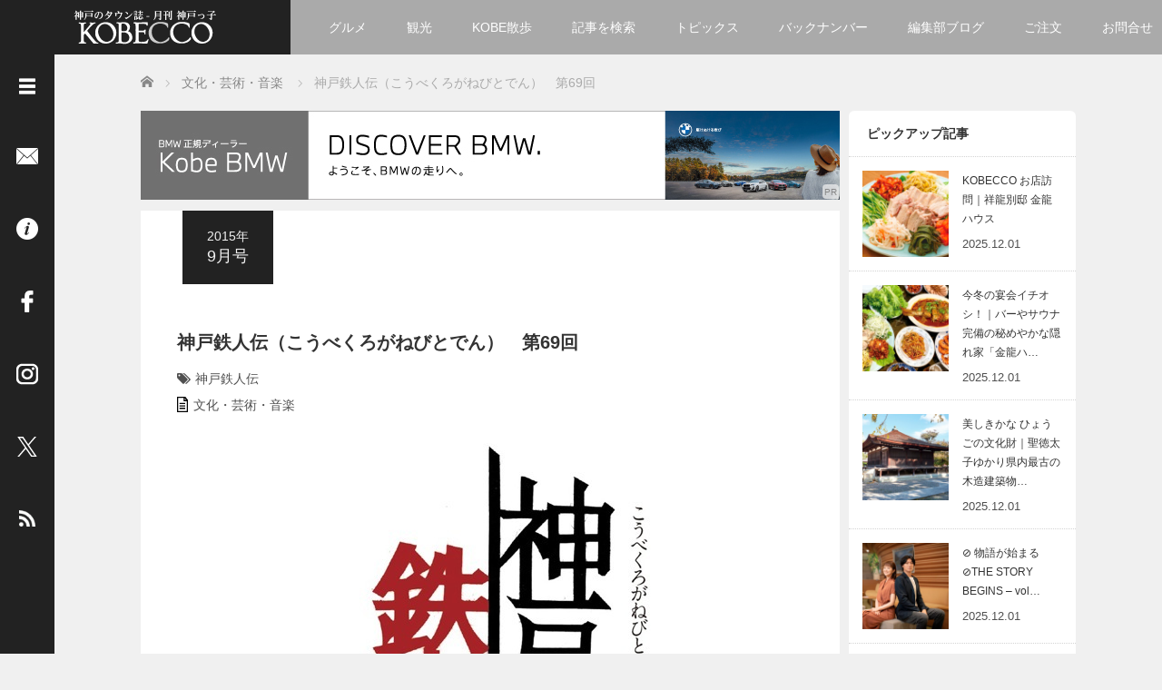

--- FILE ---
content_type: text/html; charset=UTF-8
request_url: https://kobecco.hpg.co.jp/11674/
body_size: 22943
content:
<!DOCTYPE html>
<html lang="ja">
<head>
	<meta charset="UTF-8">
	<meta name="viewport" content="width=device-width, initial-scale=1.0">
	<meta http-equiv="X-UA-Compatible" content="IE=edge">
	
	<title>神戸鉄人伝（こうべくろがねびとでん）　第69回 | 神戸っ子</title>
	<meta name="description" content="剪画・文とみさわかよの皮革工芸家石田 満美（いしだ みつみ）さん遠目には大きなカンヴァス絵、でも近くで見ると画布では無くて何やら凹凸が…はたして何人が、これが「皮革」で出来ていると見抜けるでしょう。">

	<link rel="profile" href="http://gmpg.org/xfn/11">
	<link rel="pingback" href="https://kobecco.hpg.co.jp/xmlrpc.php">
	
	<meta name='robots' content='max-image-preview:large' />
	<style>img:is([sizes="auto" i], [sizes^="auto," i]) { contain-intrinsic-size: 3000px 1500px }</style>
	<link rel='dns-prefetch' href='//www.googletagmanager.com' />
<link rel="alternate" type="application/rss+xml" title="神戸っ子 &raquo; フィード" href="https://kobecco.hpg.co.jp/feed/" />
<link rel="alternate" type="application/rss+xml" title="神戸っ子 &raquo; コメントフィード" href="https://kobecco.hpg.co.jp/comments/feed/" />
<link rel="alternate" type="application/rss+xml" title="神戸っ子 &raquo; 神戸鉄人伝（こうべくろがねびとでん）　第69回 のコメントのフィード" href="https://kobecco.hpg.co.jp/11674/feed/" />
<link rel='stylesheet' id='wp-block-library-css' href='https://kobecco.hpg.co.jp/wp-includes/css/dist/block-library/style.min.css?ver=2.6.1' type='text/css' media='all' />
<style id='wp-block-library-theme-inline-css' type='text/css'>
.wp-block-audio :where(figcaption){color:#555;font-size:13px;text-align:center}.is-dark-theme .wp-block-audio :where(figcaption){color:#ffffffa6}.wp-block-audio{margin:0 0 1em}.wp-block-code{border:1px solid #ccc;border-radius:4px;font-family:Menlo,Consolas,monaco,monospace;padding:.8em 1em}.wp-block-embed :where(figcaption){color:#555;font-size:13px;text-align:center}.is-dark-theme .wp-block-embed :where(figcaption){color:#ffffffa6}.wp-block-embed{margin:0 0 1em}.blocks-gallery-caption{color:#555;font-size:13px;text-align:center}.is-dark-theme .blocks-gallery-caption{color:#ffffffa6}:root :where(.wp-block-image figcaption){color:#555;font-size:13px;text-align:center}.is-dark-theme :root :where(.wp-block-image figcaption){color:#ffffffa6}.wp-block-image{margin:0 0 1em}.wp-block-pullquote{border-bottom:4px solid;border-top:4px solid;color:currentColor;margin-bottom:1.75em}.wp-block-pullquote cite,.wp-block-pullquote footer,.wp-block-pullquote__citation{color:currentColor;font-size:.8125em;font-style:normal;text-transform:uppercase}.wp-block-quote{border-left:.25em solid;margin:0 0 1.75em;padding-left:1em}.wp-block-quote cite,.wp-block-quote footer{color:currentColor;font-size:.8125em;font-style:normal;position:relative}.wp-block-quote:where(.has-text-align-right){border-left:none;border-right:.25em solid;padding-left:0;padding-right:1em}.wp-block-quote:where(.has-text-align-center){border:none;padding-left:0}.wp-block-quote.is-large,.wp-block-quote.is-style-large,.wp-block-quote:where(.is-style-plain){border:none}.wp-block-search .wp-block-search__label{font-weight:700}.wp-block-search__button{border:1px solid #ccc;padding:.375em .625em}:where(.wp-block-group.has-background){padding:1.25em 2.375em}.wp-block-separator.has-css-opacity{opacity:.4}.wp-block-separator{border:none;border-bottom:2px solid;margin-left:auto;margin-right:auto}.wp-block-separator.has-alpha-channel-opacity{opacity:1}.wp-block-separator:not(.is-style-wide):not(.is-style-dots){width:100px}.wp-block-separator.has-background:not(.is-style-dots){border-bottom:none;height:1px}.wp-block-separator.has-background:not(.is-style-wide):not(.is-style-dots){height:2px}.wp-block-table{margin:0 0 1em}.wp-block-table td,.wp-block-table th{word-break:normal}.wp-block-table :where(figcaption){color:#555;font-size:13px;text-align:center}.is-dark-theme .wp-block-table :where(figcaption){color:#ffffffa6}.wp-block-video :where(figcaption){color:#555;font-size:13px;text-align:center}.is-dark-theme .wp-block-video :where(figcaption){color:#ffffffa6}.wp-block-video{margin:0 0 1em}:root :where(.wp-block-template-part.has-background){margin-bottom:0;margin-top:0;padding:1.25em 2.375em}
</style>
<style id='classic-theme-styles-inline-css' type='text/css'>
/*! This file is auto-generated */
.wp-block-button__link{color:#fff;background-color:#32373c;border-radius:9999px;box-shadow:none;text-decoration:none;padding:calc(.667em + 2px) calc(1.333em + 2px);font-size:1.125em}.wp-block-file__button{background:#32373c;color:#fff;text-decoration:none}
</style>
<style id='global-styles-inline-css' type='text/css'>
:root{--wp--preset--aspect-ratio--square: 1;--wp--preset--aspect-ratio--4-3: 4/3;--wp--preset--aspect-ratio--3-4: 3/4;--wp--preset--aspect-ratio--3-2: 3/2;--wp--preset--aspect-ratio--2-3: 2/3;--wp--preset--aspect-ratio--16-9: 16/9;--wp--preset--aspect-ratio--9-16: 9/16;--wp--preset--color--black: #000000;--wp--preset--color--cyan-bluish-gray: #abb8c3;--wp--preset--color--white: #ffffff;--wp--preset--color--pale-pink: #f78da7;--wp--preset--color--vivid-red: #cf2e2e;--wp--preset--color--luminous-vivid-orange: #ff6900;--wp--preset--color--luminous-vivid-amber: #fcb900;--wp--preset--color--light-green-cyan: #7bdcb5;--wp--preset--color--vivid-green-cyan: #00d084;--wp--preset--color--pale-cyan-blue: #8ed1fc;--wp--preset--color--vivid-cyan-blue: #0693e3;--wp--preset--color--vivid-purple: #9b51e0;--wp--preset--gradient--vivid-cyan-blue-to-vivid-purple: linear-gradient(135deg,rgba(6,147,227,1) 0%,rgb(155,81,224) 100%);--wp--preset--gradient--light-green-cyan-to-vivid-green-cyan: linear-gradient(135deg,rgb(122,220,180) 0%,rgb(0,208,130) 100%);--wp--preset--gradient--luminous-vivid-amber-to-luminous-vivid-orange: linear-gradient(135deg,rgba(252,185,0,1) 0%,rgba(255,105,0,1) 100%);--wp--preset--gradient--luminous-vivid-orange-to-vivid-red: linear-gradient(135deg,rgba(255,105,0,1) 0%,rgb(207,46,46) 100%);--wp--preset--gradient--very-light-gray-to-cyan-bluish-gray: linear-gradient(135deg,rgb(238,238,238) 0%,rgb(169,184,195) 100%);--wp--preset--gradient--cool-to-warm-spectrum: linear-gradient(135deg,rgb(74,234,220) 0%,rgb(151,120,209) 20%,rgb(207,42,186) 40%,rgb(238,44,130) 60%,rgb(251,105,98) 80%,rgb(254,248,76) 100%);--wp--preset--gradient--blush-light-purple: linear-gradient(135deg,rgb(255,206,236) 0%,rgb(152,150,240) 100%);--wp--preset--gradient--blush-bordeaux: linear-gradient(135deg,rgb(254,205,165) 0%,rgb(254,45,45) 50%,rgb(107,0,62) 100%);--wp--preset--gradient--luminous-dusk: linear-gradient(135deg,rgb(255,203,112) 0%,rgb(199,81,192) 50%,rgb(65,88,208) 100%);--wp--preset--gradient--pale-ocean: linear-gradient(135deg,rgb(255,245,203) 0%,rgb(182,227,212) 50%,rgb(51,167,181) 100%);--wp--preset--gradient--electric-grass: linear-gradient(135deg,rgb(202,248,128) 0%,rgb(113,206,126) 100%);--wp--preset--gradient--midnight: linear-gradient(135deg,rgb(2,3,129) 0%,rgb(40,116,252) 100%);--wp--preset--font-size--small: 13px;--wp--preset--font-size--medium: 20px;--wp--preset--font-size--large: 36px;--wp--preset--font-size--x-large: 42px;--wp--preset--spacing--20: 0.44rem;--wp--preset--spacing--30: 0.67rem;--wp--preset--spacing--40: 1rem;--wp--preset--spacing--50: 1.5rem;--wp--preset--spacing--60: 2.25rem;--wp--preset--spacing--70: 3.38rem;--wp--preset--spacing--80: 5.06rem;--wp--preset--shadow--natural: 6px 6px 9px rgba(0, 0, 0, 0.2);--wp--preset--shadow--deep: 12px 12px 50px rgba(0, 0, 0, 0.4);--wp--preset--shadow--sharp: 6px 6px 0px rgba(0, 0, 0, 0.2);--wp--preset--shadow--outlined: 6px 6px 0px -3px rgba(255, 255, 255, 1), 6px 6px rgba(0, 0, 0, 1);--wp--preset--shadow--crisp: 6px 6px 0px rgba(0, 0, 0, 1);}:where(.is-layout-flex){gap: 0.5em;}:where(.is-layout-grid){gap: 0.5em;}body .is-layout-flex{display: flex;}.is-layout-flex{flex-wrap: wrap;align-items: center;}.is-layout-flex > :is(*, div){margin: 0;}body .is-layout-grid{display: grid;}.is-layout-grid > :is(*, div){margin: 0;}:where(.wp-block-columns.is-layout-flex){gap: 2em;}:where(.wp-block-columns.is-layout-grid){gap: 2em;}:where(.wp-block-post-template.is-layout-flex){gap: 1.25em;}:where(.wp-block-post-template.is-layout-grid){gap: 1.25em;}.has-black-color{color: var(--wp--preset--color--black) !important;}.has-cyan-bluish-gray-color{color: var(--wp--preset--color--cyan-bluish-gray) !important;}.has-white-color{color: var(--wp--preset--color--white) !important;}.has-pale-pink-color{color: var(--wp--preset--color--pale-pink) !important;}.has-vivid-red-color{color: var(--wp--preset--color--vivid-red) !important;}.has-luminous-vivid-orange-color{color: var(--wp--preset--color--luminous-vivid-orange) !important;}.has-luminous-vivid-amber-color{color: var(--wp--preset--color--luminous-vivid-amber) !important;}.has-light-green-cyan-color{color: var(--wp--preset--color--light-green-cyan) !important;}.has-vivid-green-cyan-color{color: var(--wp--preset--color--vivid-green-cyan) !important;}.has-pale-cyan-blue-color{color: var(--wp--preset--color--pale-cyan-blue) !important;}.has-vivid-cyan-blue-color{color: var(--wp--preset--color--vivid-cyan-blue) !important;}.has-vivid-purple-color{color: var(--wp--preset--color--vivid-purple) !important;}.has-black-background-color{background-color: var(--wp--preset--color--black) !important;}.has-cyan-bluish-gray-background-color{background-color: var(--wp--preset--color--cyan-bluish-gray) !important;}.has-white-background-color{background-color: var(--wp--preset--color--white) !important;}.has-pale-pink-background-color{background-color: var(--wp--preset--color--pale-pink) !important;}.has-vivid-red-background-color{background-color: var(--wp--preset--color--vivid-red) !important;}.has-luminous-vivid-orange-background-color{background-color: var(--wp--preset--color--luminous-vivid-orange) !important;}.has-luminous-vivid-amber-background-color{background-color: var(--wp--preset--color--luminous-vivid-amber) !important;}.has-light-green-cyan-background-color{background-color: var(--wp--preset--color--light-green-cyan) !important;}.has-vivid-green-cyan-background-color{background-color: var(--wp--preset--color--vivid-green-cyan) !important;}.has-pale-cyan-blue-background-color{background-color: var(--wp--preset--color--pale-cyan-blue) !important;}.has-vivid-cyan-blue-background-color{background-color: var(--wp--preset--color--vivid-cyan-blue) !important;}.has-vivid-purple-background-color{background-color: var(--wp--preset--color--vivid-purple) !important;}.has-black-border-color{border-color: var(--wp--preset--color--black) !important;}.has-cyan-bluish-gray-border-color{border-color: var(--wp--preset--color--cyan-bluish-gray) !important;}.has-white-border-color{border-color: var(--wp--preset--color--white) !important;}.has-pale-pink-border-color{border-color: var(--wp--preset--color--pale-pink) !important;}.has-vivid-red-border-color{border-color: var(--wp--preset--color--vivid-red) !important;}.has-luminous-vivid-orange-border-color{border-color: var(--wp--preset--color--luminous-vivid-orange) !important;}.has-luminous-vivid-amber-border-color{border-color: var(--wp--preset--color--luminous-vivid-amber) !important;}.has-light-green-cyan-border-color{border-color: var(--wp--preset--color--light-green-cyan) !important;}.has-vivid-green-cyan-border-color{border-color: var(--wp--preset--color--vivid-green-cyan) !important;}.has-pale-cyan-blue-border-color{border-color: var(--wp--preset--color--pale-cyan-blue) !important;}.has-vivid-cyan-blue-border-color{border-color: var(--wp--preset--color--vivid-cyan-blue) !important;}.has-vivid-purple-border-color{border-color: var(--wp--preset--color--vivid-purple) !important;}.has-vivid-cyan-blue-to-vivid-purple-gradient-background{background: var(--wp--preset--gradient--vivid-cyan-blue-to-vivid-purple) !important;}.has-light-green-cyan-to-vivid-green-cyan-gradient-background{background: var(--wp--preset--gradient--light-green-cyan-to-vivid-green-cyan) !important;}.has-luminous-vivid-amber-to-luminous-vivid-orange-gradient-background{background: var(--wp--preset--gradient--luminous-vivid-amber-to-luminous-vivid-orange) !important;}.has-luminous-vivid-orange-to-vivid-red-gradient-background{background: var(--wp--preset--gradient--luminous-vivid-orange-to-vivid-red) !important;}.has-very-light-gray-to-cyan-bluish-gray-gradient-background{background: var(--wp--preset--gradient--very-light-gray-to-cyan-bluish-gray) !important;}.has-cool-to-warm-spectrum-gradient-background{background: var(--wp--preset--gradient--cool-to-warm-spectrum) !important;}.has-blush-light-purple-gradient-background{background: var(--wp--preset--gradient--blush-light-purple) !important;}.has-blush-bordeaux-gradient-background{background: var(--wp--preset--gradient--blush-bordeaux) !important;}.has-luminous-dusk-gradient-background{background: var(--wp--preset--gradient--luminous-dusk) !important;}.has-pale-ocean-gradient-background{background: var(--wp--preset--gradient--pale-ocean) !important;}.has-electric-grass-gradient-background{background: var(--wp--preset--gradient--electric-grass) !important;}.has-midnight-gradient-background{background: var(--wp--preset--gradient--midnight) !important;}.has-small-font-size{font-size: var(--wp--preset--font-size--small) !important;}.has-medium-font-size{font-size: var(--wp--preset--font-size--medium) !important;}.has-large-font-size{font-size: var(--wp--preset--font-size--large) !important;}.has-x-large-font-size{font-size: var(--wp--preset--font-size--x-large) !important;}
:where(.wp-block-post-template.is-layout-flex){gap: 1.25em;}:where(.wp-block-post-template.is-layout-grid){gap: 1.25em;}
:where(.wp-block-columns.is-layout-flex){gap: 2em;}:where(.wp-block-columns.is-layout-grid){gap: 2em;}
:root :where(.wp-block-pullquote){font-size: 1.5em;line-height: 1.6;}
</style>
<link rel='stylesheet' id='parent-style-css' href='https://kobecco.hpg.co.jp/wp-content/themes/focus_tcd030/style.css?ver=2.6.1' type='text/css' media='all' />
<link rel='stylesheet' id='_tk-bootstrap-wp-css' href='https://kobecco.hpg.co.jp/wp-content/themes/focus_tcd030/includes/css/bootstrap-wp.css?ver=2.6.1' type='text/css' media='all' />
<link rel='stylesheet' id='_tk-bootstrap-css' href='https://kobecco.hpg.co.jp/wp-content/themes/focus_tcd030/includes/resources/bootstrap/css/bootstrap.min.css?ver=2.6.1' type='text/css' media='all' />
<link rel='stylesheet' id='_tk-font-awesome-css' href='https://kobecco.hpg.co.jp/wp-content/themes/focus_tcd030/includes/css/font-awesome.min.css?ver=4.1.0' type='text/css' media='all' />
<link rel='stylesheet' id='_tk-style-css' href='https://kobecco.hpg.co.jp/wp-content/themes/kobecco_hpg/style.css?ver=2.6.1' type='text/css' media='all' />
<link rel='stylesheet' id='sns-button-css' href='https://kobecco.hpg.co.jp/wp-content/themes/focus_tcd030/sns-button.css?ver=2.6.1' type='text/css' media='all' />
<link rel='stylesheet' id='fancybox-css' href='https://kobecco.hpg.co.jp/wp-content/plugins/easy-fancybox/fancybox/1.5.4/jquery.fancybox.min.css?ver=2.6.1' type='text/css' media='screen' />
<style id='fancybox-inline-css' type='text/css'>
#fancybox-outer{background:#ffffff}#fancybox-content{background:#ffffff;border-color:#ffffff;color:#000000;}#fancybox-title,#fancybox-title-float-main{color:#fff}
</style>
<script type="text/javascript" src="https://kobecco.hpg.co.jp/wp-content/plugins/qa-heatmap-analytics/js/polyfill/object_assign.js?ver=5.1.1.0" id="qahm-polyfill-object-assign-js"></script>
<script type="text/javascript" src="https://kobecco.hpg.co.jp/wp-content/plugins/qa-heatmap-analytics/cookie-consent-qtag.php?cookie_consent=yes&amp;ver=5.1.1.0" id="qahm-cookie-consent-qtag-js"></script>
<script type="text/javascript" src="https://kobecco.hpg.co.jp/wp-includes/js/jquery/jquery.min.js?ver=3.7.1" id="jquery-core-js"></script>
<script type="text/javascript" src="https://kobecco.hpg.co.jp/wp-includes/js/jquery/jquery-migrate.min.js?ver=3.4.1" id="jquery-migrate-js"></script>
<script type="text/javascript" src="https://kobecco.hpg.co.jp/wp-content/themes/kobecco_hpg/js/post_list.js?ver=6.8.3" id="hpg-post-list-script-js"></script>
<script type="text/javascript" src="https://kobecco.hpg.co.jp/wp-content/themes/focus_tcd030/includes/resources/bootstrap/js/bootstrap.min.js?ver=6.8.3" id="_tk-bootstrapjs-js"></script>
<script type="text/javascript" src="https://kobecco.hpg.co.jp/wp-content/themes/focus_tcd030/includes/js/bootstrap-wp.js?ver=6.8.3" id="_tk-bootstrapwp-js"></script>

<!-- Site Kit によって追加された Google タグ（gtag.js）スニペット -->
<!-- Google アナリティクス スニペット (Site Kit が追加) -->
<script type="text/javascript" src="https://www.googletagmanager.com/gtag/js?id=G-RMTDJR194M" id="google_gtagjs-js" async></script>
<script type="text/javascript" id="google_gtagjs-js-after">
/* <![CDATA[ */
window.dataLayer = window.dataLayer || [];function gtag(){dataLayer.push(arguments);}
gtag("set","linker",{"domains":["kobecco.hpg.co.jp"]});
gtag("js", new Date());
gtag("set", "developer_id.dZTNiMT", true);
gtag("config", "G-RMTDJR194M");
/* ]]> */
</script>
<link rel="https://api.w.org/" href="https://kobecco.hpg.co.jp/wp-json/" /><link rel="alternate" title="JSON" type="application/json" href="https://kobecco.hpg.co.jp/wp-json/wp/v2/posts/11674" /><link rel="canonical" href="https://kobecco.hpg.co.jp/11674/" />
<link rel='shortlink' href='https://kobecco.hpg.co.jp/?p=11674' />
<link rel="alternate" title="oEmbed (JSON)" type="application/json+oembed" href="https://kobecco.hpg.co.jp/wp-json/oembed/1.0/embed?url=https%3A%2F%2Fkobecco.hpg.co.jp%2F11674%2F" />
<link rel="alternate" title="oEmbed (XML)" type="text/xml+oembed" href="https://kobecco.hpg.co.jp/wp-json/oembed/1.0/embed?url=https%3A%2F%2Fkobecco.hpg.co.jp%2F11674%2F&#038;format=xml" />
<meta name="generator" content="Site Kit by Google 1.168.0" />  
        <script>  
        var qahmz  = qahmz || {};  
        qahmz.initDate   = new Date();  
        qahmz.domloaded = false;  
        document.addEventListener("DOMContentLoaded",function() {  
            qahmz.domloaded = true;  
        });  
        qahmz.xdm        = "co.jp";  
        qahmz.cookieMode = true;  
        qahmz.debug = false;  
        qahmz.tracking_id = "797973211eee2e7b";  
        qahmz.send_interval = 3000;  
        qahmz.ajaxurl = "https://kobecco.hpg.co.jp/wp-content/plugins/qa-heatmap-analytics/qahm-ajax.php";  
        qahmz.tracking_hash = "362805479744fcca";  
        </script>
          
        <script src="https://kobecco.hpg.co.jp/wp-content/qa-zero-data/qtag_js/797973211eee2e7b/qtag.js" async></script>  
        <link rel="icon" href="https://kobecco.hpg.co.jp/wp-content/uploads/2016/05/cropped-favicon-32x32.png" sizes="32x32" />
<link rel="icon" href="https://kobecco.hpg.co.jp/wp-content/uploads/2016/05/cropped-favicon-192x192.png" sizes="192x192" />
<link rel="apple-touch-icon" href="https://kobecco.hpg.co.jp/wp-content/uploads/2016/05/cropped-favicon-180x180.png" />
<meta name="msapplication-TileImage" content="https://kobecco.hpg.co.jp/wp-content/uploads/2016/05/cropped-favicon-270x270.png" />
	<link rel="stylesheet" href="https://kobecco.hpg.co.jp/wp-content/themes/focus_tcd030/focus.css?ver=2.6.1" type="text/css" />
		<link rel="stylesheet" href="https://kobecco.hpg.co.jp/wp-content/themes/kobecco_hpg/kobecco_hpg.css" type="text/css" />
	<link rel="stylesheet" href="//maxcdn.bootstrapcdn.com/font-awesome/4.3.0/css/font-awesome.min.css">

		<script type="text/javascript" src="https://kobecco.hpg.co.jp/wp-content/themes/focus_tcd030/js/jscript.js"></script>
	<script src="https://kobecco.hpg.co.jp/wp-content/themes/focus_tcd030/js/comment.js?ver=2.6.1"></script>
	<link rel="stylesheet" href="https://kobecco.hpg.co.jp/wp-content/themes/focus_tcd030/comment-style.css" type="text/css" />
		<link rel="stylesheet" href="https://kobecco.hpg.co.jp/wp-content/themes/kobecco_hpg/css/jquery.mCustomScrollbar.min.css" type="text/css" />

	<!-- 国際言語対応 -->
									<link rel="alternate" hreflang="ja" href="https://kobecco.hpg.co.jp/11674/">
						

	<style type="text/css">
		body{
			font-size: 14px;
		}

		#logo_image #logo{
			text-align: center		}

		.mCSB_scrollTools .mCSB_draggerRail{
			background-color: rgb(100,100,100);
		}

		.mCSB_scrollTools .mCSB_dragger .mCSB_dragger_bar{
			background-color: #444444;
		}

		#sidebar, .social-wrap, .logo-wrap, .article-time{
			background-color:#222222;
		}

		#navbar{
			background:#AAAAAA;
		}

		.navbar-shadow-right{
			box-shadow: inset -40px 0 40px -7px #AAAAAA;
		}

		.navbar-shadow-left{
			box-shadow: inset 40px 0 40px -7px #AAAAAA;
		}

		.post-links div{
			background-color:#AAAAAA;
			color:white;
		}


		.post-links div:hover{
			background-color:#222222;
			color:white;
		}

		.tile .read-more:hover{
			background:#222222;
		}

		.tile .read-more{
			background:#AAAAAA;
		}

		ul.nav li a:hover{
			background:transparent;
			color:#222222;
		}

			@-webkit-keyframes shine {
				100% {
					left: 125%;
				}
			}
			@keyframes shine {
				100% {
					left: 125%;
				}
			}

		.hover-tile{
			border-radius:6px;

			
					}

		#related_posts .hover-tile {
				-ms-transform: translate(0px, 0px);
				-webkit-transform: translate(0px, 0px);
				transform: translate(0px, 0px);
				-ms-transform: scale(1, 1);
				-webkit-transform: scale(1, 1);
				transform: scale(1, 1);
		}

					.hover-tile .img-wrap{
				position: relative;
				overflow:hidden;

			  -moz-transition:    all .75s;
			  -webkit-transition: all .75s;
			  -o-transition:      all .75s;
			  -ms-transition:     all .75s;
			  transition:         all .75s;
			}

			.hover-tile .img-wrap:hover{
				filter: grayscale(100%);
				-webkit-filter: grayscale(100%);
			}

			.hover-tile .img-wrap::before{
				position: absolute;
				top: 0;
				left: -75%;
				z-index: 2;
				display: block;
				content: '';
				width: 50%;
				height: 100%;
				background: -webkit-linear-gradient(left, rgba(255,255,255,0) 0%, rgba(255,255,255,.3) 100%);
				background: linear-gradient(to right, rgba(255,255,255,0) 0%, rgba(255,255,255,.3) 100%);
				-webkit-transform: skewX(-25deg);
				transform: skewX(-25deg);
			}

			.hover-tile .img-wrap:hover::before{
				-webkit-animation: shine .75s;
				animation: shine .75s;
			}
		
		
		







			.example-image-1 div{
				position: relative;
				overflow:hidden;

			  -moz-transition:    all .75s;
			  -webkit-transition: all .75s;
			  -o-transition:      all .75s;
			  -ms-transition:     all .75s;
			  transition:         all .75s;
			}

			.example-image-1 div::before{
				filter: grayscale(100%);
				-webkit-filter: grayscale(100%);
			}

			.example-image-1 div:hover::before{
				position: absolute;
				top: 0;
				left: -75%;
				z-index: 2;
				display: block;
				content: '';
				width: 50%;
				height: 100%;
				background: -webkit-linear-gradient(left, rgba(255,255,255,0) 0%, rgba(255,255,255,.3) 100%);
				background: linear-gradient(to right, rgba(255,255,255,0) 0%, rgba(255,255,255,.3) 100%);
				-webkit-transform: skewX(-25deg);
				transform: skewX(-25deg);
			}

			.example-image-2 img {
			  -moz-transition:    all .75s;
			  -webkit-transition: all .75s;
			  -o-transition:      all .75s;
			  -ms-transition:     all .75s;
			  transition:         all .75s;
			}
			.example-image-2 img:hover {
				opacity: 0.6;
			}

			.example-image-3 img:hover{
				-ms-transform: scale(1.3, 1.3);
				-webkit-transform: scale(1.3, 1.3);
				transform: scale(1.3, 1.3);
			}








		.show-tile{
			opacity: 1 !important;

			-ms-transform: none;
			-webkit-transform: none;
			transform: none;
		}



	</style>
	<!-- Google Tag Manager -->
<script>(function(w,d,s,l,i){w[l]=w[l]||[];w[l].push({'gtm.start':
new Date().getTime(),event:'gtm.js'});var f=d.getElementsByTagName(s)[0],
j=d.createElement(s),dl=l!='dataLayer'?'&l='+l:'';j.async=true;j.src=
'https://www.googletagmanager.com/gtm.js?id='+i+dl;f.parentNode.insertBefore(j,f);
})(window,document,'script','dataLayer','GTM-NMMNFVT');</script>
<!-- End Google Tag Manager -->
			
</head>

<body class="wp-singular post-template-default single single-post postid-11674 single-format-standard wp-embed-responsive wp-theme-focus_tcd030 wp-child-theme-kobecco_hpg group-blog">
		<!-- Google Tag Manager (noscript) -->
<noscript><iframe src="https://www.googletagmanager.com/ns.html?id=GTM-NMMNFVT"
height="0" width="0" style="display:none;visibility:hidden"></iframe></noscript>
<!-- End Google Tag Manager (noscript) -->
	<div id="sp_menu_hpg">
		<div id="sp_menu_btn-wrap">
			<div id="sp_open-left-menu" class="social-button sp_social-button"><img src="https://kobecco.hpg.co.jp/wp-content/themes/focus_tcd030/images/menu.png" style='height:24px; padding-top:6px;' alt="メニューを開く" /></div>
			<div id="sp_close-left-menu" class="social-button sp_social-button" style="display:none"><img src="https://kobecco.hpg.co.jp/wp-content/themes/focus_tcd030/images/cross.png" style='height:24px; padding-top:6px;' alt="メニューを閉じる" /></div>
		</div>
		<div id="sp_menu_body-wrap">
			<div class="menu-menu_side-container"><ul id="menu-menu_side" class="menu"><li id="menu-item-4" class="menu-item menu-item-type-custom menu-item-object-custom menu-item-home menu-item-4"><a href="https://kobecco.hpg.co.jp/">ホーム</a></li>
<li id="menu-item-906" class="menu-item menu-item-type-taxonomy menu-item-object-category menu-item-906"><a href="https://kobecco.hpg.co.jp/category/topics/">トピックス</a></li>
<li id="menu-item-4405" class="menu-item menu-item-type-taxonomy menu-item-object-category menu-item-4405"><a href="https://kobecco.hpg.co.jp/category/kobewalk/">KOBE散歩</a></li>
<li id="menu-item-787" class="menu-item menu-item-type-post_type menu-item-object-page menu-item-787"><a href="https://kobecco.hpg.co.jp/categories/">記事を検索</a></li>
<li id="menu-item-23145" class="menu-item menu-item-type-post_type menu-item-object-page menu-item-23145"><a href="https://kobecco.hpg.co.jp/chronology/">バックナンバー</a></li>
<li id="menu-item-35420" class="menu-item menu-item-type-custom menu-item-object-custom menu-item-35420"><a href="https://kobecco.hpg.co.jp/blog/">編集部ブログ</a></li>
<li id="menu-item-53" class="menu-item menu-item-type-post_type menu-item-object-page menu-item-53"><a href="https://kobecco.hpg.co.jp/members/">「神戸っ子」会員企業</a></li>
<li id="menu-item-48460" class="menu-item menu-item-type-post_type menu-item-object-page menu-item-48460"><a href="https://kobecco.hpg.co.jp/order/orderform/">ご注文フォーム</a></li>
<li id="menu-item-42" class="menu-item menu-item-type-post_type menu-item-object-page menu-item-42"><a href="https://kobecco.hpg.co.jp/order/">ご購入方法について</a></li>
<li id="menu-item-46" class="menu-item menu-item-type-post_type menu-item-object-page menu-item-46"><a href="https://kobecco.hpg.co.jp/placing/">掲載・広告について</a></li>
<li id="menu-item-62" class="menu-item menu-item-type-post_type menu-item-object-page menu-item-62"><a href="https://kobecco.hpg.co.jp/contact/">ご意見・お問い合わせ</a></li>
<li id="menu-item-786" class="menu-item menu-item-type-post_type menu-item-object-page menu-item-786"><a href="https://kobecco.hpg.co.jp/overview/">「神戸っ子」とは</a></li>
<li id="menu-item-65" class="menu-item menu-item-type-post_type menu-item-object-page menu-item-65"><a href="https://kobecco.hpg.co.jp/profile/">会社概要</a></li>
<li id="menu-item-776" class="menu-item menu-item-type-post_type menu-item-object-page menu-item-776"><a href="https://kobecco.hpg.co.jp/sitepolicy/">サイトポリシー</a></li>
<li id="menu-item-97846" class="menu-item menu-item-type-post_type menu-item-object-page menu-item-97846"><a href="https://kobecco.hpg.co.jp/handling_of_personal_information/">個人情報の取扱いについて</a></li>
<li id="menu-item-904" class="menu-item menu-item-type-post_type menu-item-object-page menu-item-904"><a href="https://kobecco.hpg.co.jp/legality/">特定商取引法に基づく表記</a></li>
<li id="menu-item-153" class="sidenav_facebook menu-item menu-item-type-custom menu-item-object-custom menu-item-153"><a target="_blank" href="https://www.facebook.com/kobecco/">Facebook</a></li>
<li id="menu-item-8242" class="sidenav_instagram menu-item menu-item-type-custom menu-item-object-custom menu-item-8242"><a target="_blank" href="https://www.instagram.com/kobecco1961/">Instagram</a></li>
</ul></div>			<form role="search" method="get" class="search-form" action="https://kobecco.hpg.co.jp/">
  <div class="input-group search-input-group">
    <input type="search" name="s" class="search-field form-control" placeholder="Search &hellip;" value="" title="Search for:">
    <span class="input-group-btn">
      <button class="btn btn-default search-submit" type="submit" value="Search">
        <i class="fa fa-search"></i>
      </button>
    </span>
  </div>
</form>		</div>
	</div>
<header id="masthead" class="site-header"><!-- role="banner" -->
	<div class="container-fluid">
		<div class="row navbar-wrap">
				<div id="logo-wrap" class="col-sm-3 text-center logo-wrap">
					<div id='logo_image'>
<div id="logo" style="top:0px; left:0px;"><a href=" https://kobecco.hpg.co.jp/" title="神戸っ子" data-label="神戸っ子"><img src="https://kobecco.hpg.co.jp/wp-content/uploads/tcd-w/logo.png?1766806734" alt="神戸っ子" title="神戸っ子" /></a></div>
</div>
				</div>
			<div class="col-sm-9 menu-wrap">
				<div id="navbar" class="navbar">
					<!-- The WordPress Menu goes here -->
					<div class="menu-menu_header-container"><ul id="main-menu" class="nav navbar-nav"><li id="menu-item-44284" class="menu-item menu-item-type-taxonomy menu-item-object-category menu-item-44284"><a href="https://kobecco.hpg.co.jp/category/gourmet/">グルメ</a></li>
<li id="menu-item-44285" class="menu-item menu-item-type-taxonomy menu-item-object-category menu-item-44285"><a href="https://kobecco.hpg.co.jp/category/sightseeing/">観光</a></li>
<li id="menu-item-4404" class="menu-item menu-item-type-taxonomy menu-item-object-category menu-item-4404"><a href="https://kobecco.hpg.co.jp/category/kobewalk/">KOBE散歩</a></li>
<li id="menu-item-752" class="menu-item menu-item-type-post_type menu-item-object-page menu-item-has-children menu-item-752"><a href="https://kobecco.hpg.co.jp/categories/">記事を検索</a>
<ul class="sub-menu">
	<li id="menu-item-4231" class="menu-item menu-item-type-post_type menu-item-object-page menu-item-4231"><a href="https://kobecco.hpg.co.jp/categories/">カテゴリ一覧</a></li>
	<li id="menu-item-34996" class="menu-item menu-item-type-taxonomy menu-item-object-category menu-item-34996"><a href="https://kobecco.hpg.co.jp/category/selection/">KOBECCO Selection</a></li>
	<li id="menu-item-19" class="menu-item menu-item-type-taxonomy menu-item-object-category menu-item-19"><a href="https://kobecco.hpg.co.jp/category/gourmet/">グルメ</a></li>
	<li id="menu-item-86" class="menu-item menu-item-type-taxonomy menu-item-object-category menu-item-86"><a href="https://kobecco.hpg.co.jp/category/stylish/">お洒落・ファッション</a></li>
	<li id="menu-item-4266" class="menu-item menu-item-type-taxonomy menu-item-object-category menu-item-4266"><a href="https://kobecco.hpg.co.jp/category/enjoy/">楽しむ</a></li>
	<li id="menu-item-4238" class="menu-item menu-item-type-taxonomy menu-item-object-category menu-item-4238"><a href="https://kobecco.hpg.co.jp/category/sightseeing/">観光</a></li>
	<li id="menu-item-22" class="menu-item menu-item-type-taxonomy menu-item-object-category current-post-ancestor current-menu-parent current-post-parent menu-item-22"><a href="https://kobecco.hpg.co.jp/category/culture/">文化・芸術・音楽</a></li>
	<li id="menu-item-4237" class="menu-item menu-item-type-taxonomy menu-item-object-category menu-item-4237"><a href="https://kobecco.hpg.co.jp/category/living/">住環境</a></li>
	<li id="menu-item-24" class="menu-item menu-item-type-taxonomy menu-item-object-category menu-item-24"><a href="https://kobecco.hpg.co.jp/category/town/">街</a></li>
	<li id="menu-item-66" class="menu-item menu-item-type-taxonomy menu-item-object-category menu-item-66"><a href="https://kobecco.hpg.co.jp/category/person/">人</a></li>
</ul>
</li>
<li id="menu-item-905" class="menu-item menu-item-type-taxonomy menu-item-object-category menu-item-905"><a href="https://kobecco.hpg.co.jp/category/topics/">トピックス</a></li>
<li id="menu-item-23146" class="menu-item menu-item-type-post_type menu-item-object-page menu-item-23146"><a href="https://kobecco.hpg.co.jp/chronology/">バックナンバー</a></li>
<li id="menu-item-35419" class="menu-item menu-item-type-custom menu-item-object-custom menu-item-35419"><a href="https://kobecco.hpg.co.jp/blog/">編集部ブログ</a></li>
<li id="menu-item-48459" class="menu-item menu-item-type-post_type menu-item-object-page menu-item-48459"><a href="https://kobecco.hpg.co.jp/order/orderform/">ご注文</a></li>
<li id="menu-item-756" class="menu-item menu-item-type-post_type menu-item-object-page menu-item-has-children menu-item-756"><a href="https://kobecco.hpg.co.jp/contact/">お問合せ</a>
<ul class="sub-menu">
	<li id="menu-item-972" class="menu-item menu-item-type-post_type menu-item-object-page menu-item-972"><a href="https://kobecco.hpg.co.jp/order/">ご購入方法について</a></li>
	<li id="menu-item-973" class="menu-item menu-item-type-post_type menu-item-object-page menu-item-973"><a href="https://kobecco.hpg.co.jp/placing/">掲載・広告について</a></li>
</ul>
</li>
<li id="menu-item-677" class="menu-item menu-item-type-post_type menu-item-object-page menu-item-has-children menu-item-677"><a href="https://kobecco.hpg.co.jp/overview/">神戸っ子とは</a>
<ul class="sub-menu">
	<li id="menu-item-784" class="menu-item menu-item-type-post_type menu-item-object-page menu-item-784"><a href="https://kobecco.hpg.co.jp/profile/">会社概要</a></li>
	<li id="menu-item-785" class="menu-item menu-item-type-post_type menu-item-object-page menu-item-785"><a href="https://kobecco.hpg.co.jp/sitepolicy/">サイトポリシー</a></li>
</ul>
</li>
</ul></div>					<div class="navbar-shadow-right hidden-sm hidden-md hidden-lg"></div>
					<div class="navbar-shadow-left hidden-sm hidden-md hidden-lg"></div>

					<div id="arrow-right" class="arrow-right hidden-sm hidden-md hidden-lg">
						<span class="fa fa-angle-right"></span>
					</div>

					<div id="arrow-left" style="display:none" class="arrow-left hidden-sm hidden-md hidden-lg">
						<span class="fa fa-angle-left"></span>
					</div>
				</div><!-- .navbar -->

			</div>
		</div>
	</div><!-- .container -->
</header><!-- #masthead -->


<div id="sidebar">

  <div class="social-wrap">
    <div id="open-left-menu" class="social-button"><img src="https://kobecco.hpg.co.jp/wp-content/themes/focus_tcd030/images/menu.png" style='height:24px; padding-top:6px;' alt="メニューを開く" /></div>
    <div id="close-left-menu" class="social-button" style="display:none"><img src="https://kobecco.hpg.co.jp/wp-content/themes/focus_tcd030/images/cross.png" style='height:24px; padding-top:6px;' alt="メニューを閉じる" /></div>


  <a href="https://kobecco.hpg.co.jp/contact/">
	<div class="social-button"><img src="https://kobecco.hpg.co.jp/wp-content/themes/kobecco_hpg/img/common/side_contact.png" alt="お問い合わせ" /></div>
  </a>

  <a href="https://kobecco.hpg.co.jp/overview/">
	<div class="social-button"><img src="https://kobecco.hpg.co.jp/wp-content/themes/kobecco_hpg/img/common/side_overview.png" alt="「神戸っ子」とは" /></div>
  </a>

          <a href="https://www.facebook.com/kobecco/" target="_blank" id="sideli_facebook">
        <div class="social-button"><img src="https://kobecco.hpg.co.jp/wp-content/themes/focus_tcd030/images/facebook.png" alt="Facebookへ" /></div>
      </a>
    
  <a href="https://www.instagram.com/kobecco1961/" target="_blank" id="sideli_instagram">
	<div class="social-button"><img src="https://kobecco.hpg.co.jp/wp-content/themes/kobecco_hpg/img/common/side_instagram.png" alt="instagramへ" /></div>
  </a>

          <a href="https://twitter.com/kobecco_kobe" target="_blank" id="sideli_twitter">
        <div class="social-button"><img src="https://kobecco.hpg.co.jp/wp-content/themes/kobecco_hpg/img/common/side_x.svg" alt="X(旧Twitter)へ" /></div>
      </a>
    
    
          <a href="https://kobecco.hpg.co.jp/feed/">
        <div class="social-button"><img src="https://kobecco.hpg.co.jp/wp-content/themes/focus_tcd030/images/rss.png" style="width:18px" alt="RSSはこちら" /></div>
      </a>
      </div>

  <div class="widget-wrap">
    				<a href="https://kobecco.hpg.co.jp/75100/" style="color: rgb(255, 255, 255); text-decoration: none;">
					<div style="padding:20px 30px 20px 30px; line-height:24px">
						<img width="770" height="512" src="https://kobecco.hpg.co.jp/wp-content/uploads/2022/12/20221204201.jpg" class="attachment-size3 size-size3 wp-post-image" alt="" decoding="async" loading="lazy" srcset="https://kobecco.hpg.co.jp/wp-content/uploads/2022/12/20221204201.jpg 770w, https://kobecco.hpg.co.jp/wp-content/uploads/2022/12/20221204201-690x459.jpg 690w" sizes="auto, (max-width: 770px) 100vw, 770px" /><br/><br/>
						ゾランヴァリの「クリスマス」ギャッベ クリスマスにぴったりの上質で可愛いクリスマスカラーが入荷しました。ワクワクするホリデーシーズンに風合い抜群のキュートな手織りラグをご案内。ギャッベの最高峰「ゾランヴァリ・ギャッベ」は [&hellip;]					</div>
				</a>
				<div style="border-top:1px solid #444444; height:20px"></div>
				<aside id="nav_menu-4" class="widget widget_nav_menu"><div class="menu-menu_side-container"><ul id="menu-menu_side-1" class="menu"><li class="menu-item menu-item-type-custom menu-item-object-custom menu-item-home menu-item-4"><a href="https://kobecco.hpg.co.jp/">ホーム</a></li>
<li class="menu-item menu-item-type-taxonomy menu-item-object-category menu-item-906"><a href="https://kobecco.hpg.co.jp/category/topics/">トピックス</a></li>
<li class="menu-item menu-item-type-taxonomy menu-item-object-category menu-item-4405"><a href="https://kobecco.hpg.co.jp/category/kobewalk/">KOBE散歩</a></li>
<li class="menu-item menu-item-type-post_type menu-item-object-page menu-item-787"><a href="https://kobecco.hpg.co.jp/categories/">記事を検索</a></li>
<li class="menu-item menu-item-type-post_type menu-item-object-page menu-item-23145"><a href="https://kobecco.hpg.co.jp/chronology/">バックナンバー</a></li>
<li class="menu-item menu-item-type-custom menu-item-object-custom menu-item-35420"><a href="https://kobecco.hpg.co.jp/blog/">編集部ブログ</a></li>
<li class="menu-item menu-item-type-post_type menu-item-object-page menu-item-53"><a href="https://kobecco.hpg.co.jp/members/">「神戸っ子」会員企業</a></li>
<li class="menu-item menu-item-type-post_type menu-item-object-page menu-item-48460"><a href="https://kobecco.hpg.co.jp/order/orderform/">ご注文フォーム</a></li>
<li class="menu-item menu-item-type-post_type menu-item-object-page menu-item-42"><a href="https://kobecco.hpg.co.jp/order/">ご購入方法について</a></li>
<li class="menu-item menu-item-type-post_type menu-item-object-page menu-item-46"><a href="https://kobecco.hpg.co.jp/placing/">掲載・広告について</a></li>
<li class="menu-item menu-item-type-post_type menu-item-object-page menu-item-62"><a href="https://kobecco.hpg.co.jp/contact/">ご意見・お問い合わせ</a></li>
<li class="menu-item menu-item-type-post_type menu-item-object-page menu-item-786"><a href="https://kobecco.hpg.co.jp/overview/">「神戸っ子」とは</a></li>
<li class="menu-item menu-item-type-post_type menu-item-object-page menu-item-65"><a href="https://kobecco.hpg.co.jp/profile/">会社概要</a></li>
<li class="menu-item menu-item-type-post_type menu-item-object-page menu-item-776"><a href="https://kobecco.hpg.co.jp/sitepolicy/">サイトポリシー</a></li>
<li class="menu-item menu-item-type-post_type menu-item-object-page menu-item-97846"><a href="https://kobecco.hpg.co.jp/handling_of_personal_information/">個人情報の取扱いについて</a></li>
<li class="menu-item menu-item-type-post_type menu-item-object-page menu-item-904"><a href="https://kobecco.hpg.co.jp/legality/">特定商取引法に基づく表記</a></li>
<li class="sidenav_facebook menu-item menu-item-type-custom menu-item-object-custom menu-item-153"><a target="_blank" href="https://www.facebook.com/kobecco/">Facebook</a></li>
<li class="sidenav_instagram menu-item menu-item-type-custom menu-item-object-custom menu-item-8242"><a target="_blank" href="https://www.instagram.com/kobecco1961/">Instagram</a></li>
</ul></div></aside><aside id="search-4" class="widget widget_search"><form role="search" method="get" class="search-form" action="https://kobecco.hpg.co.jp/">
  <div class="input-group search-input-group">
    <input type="search" name="s" class="search-field form-control" placeholder="Search &hellip;" value="" title="Search for:">
    <span class="input-group-btn">
      <button class="btn btn-default search-submit" type="submit" value="Search">
        <i class="fa fa-search"></i>
      </button>
    </span>
  </div>
</form></aside>    <div style="height:40px"></div>
  </div>

</div>

<div class="main-content">
	<div class="container-fluid">
		<div class="row">
			<div id="main-content-outer" class="col-xs-12 no-padding">
				
<ul id="bread_crumb" class="clearfix" itemscope itemtype="https://schema.org/BreadcrumbList">
 <li itemprop="itemListElement" itemscope itemtype="https://schema.org/ListItem" class="home"><a itemprop="item" href="https://kobecco.hpg.co.jp/"><span itemprop="name">Home</span></a><meta itemprop="position" content="1"></li>
 <li itemprop="itemListElement" itemscope itemtype="https://schema.org/ListItem">
    <a itemprop="item" href="https://kobecco.hpg.co.jp/category/culture/"><span itemprop="name">文化・芸術・音楽</span></a>
     <meta itemprop="position" content="2"></li>
 <li itemprop="itemListElement" itemscope itemtype="https://schema.org/ListItem" class="last"><span itemprop="name">神戸鉄人伝（こうべくろがねびとでん）　第69回</span><meta itemprop="position" content="3"></li>

</ul>

	

				<div id="content">

	
<div class="tile tile-main">
	<aside id="pagetop_bnr" class="ad--page_top">
					<a href="https://kobe.bmw.jp" id="top20251101_BMW01" target="_blank" rel="sponsored noopener"><img src="https://kobecco.hpg.co.jp/wp-content/themes/kobecco_hpg/img/ad/ad_banner_20251101_BMW01_770_98.jpg" alt="DISCOVER BMW. ようこそ、BMWの走りへ｜Kobe BMW"></a>
			</aside>
	<article id="post-11674" class="">
		<div class="entry-content">

						<div class="entry-content-thumbnail no_thumbnail">
													<div class="article-time text-center ">
													2015年<br/>
							<span style="font-size:18px">9月号</span><br/>
											</div>
								<!-- <div class="has-background" style="height:422px; width:100%; background-image:url()"></div> -->
							</div>
			
			<div class="entry-content-inner">
				<h2 class="page-title" style="margin-top:35px !important; line-height:30px">神戸鉄人伝（こうべくろがねびとでん）　第69回</h2>
								<div class="entry-meta"><span class="fa fa-tags mr5"></span><a href="https://kobecco.hpg.co.jp/tag/%e7%a5%9e%e6%88%b8%e9%89%84%e4%ba%ba%e4%bc%9d/" rel="tag">神戸鉄人伝</a></div>								<p class="categories-list"><img style="vertical-align:-3px; margin-right:6px;" src="https://kobecco.hpg.co.jp/wp-content/themes/focus_tcd030/images/document-icon.png"  alt="カテゴリ：" /><a href="https://kobecco.hpg.co.jp/category/culture/" rel="category tag">文化・芸術・音楽</a></p>

									 <!-- sns button top -->
					 					 <!-- /sns button top -->
													
				<p><img fetchpriority="high" decoding="async" src="https://kobecco.hpg.co.jp/wp-content/uploads/2016/08/20160908201.jpg" alt="" width="353" height="658" class="aligncenter size-full wp-image-5327" /><br />
剪画・文<br />
とみさわかよの</p>
<p><span class="bold">皮革工芸家<br />
石田 満美（いしだ みつみ）さん</span></p>
<p><span class="bold">遠目には大きなカンヴァス絵、でも近くで見ると画布では無くて何やら凹凸が…はたして何人が、これが「皮革」で出来ていると見抜けるでしょう。皮革工芸家・石田満美さんは革を加工して、まるで抽象絵画のような大画面を創り上げます。皮革工芸というとバッグや小物を連想しますが、石田さんの作品は実にダイナミックで、皮の持つパワーに圧倒されます。昨年の神戸市文化活動功労賞に輝き、個展や指導に忙しい石田さんにお話をうかがいました。</span></p>
<p><span class="danger">―この作品、いったいどうやって作るのでしょう？</span><br />
　<br />
　大きな革を購入して、まず構図を考えて設計図を作りますが、革に対してそのサイズが可能かどうか、常に寸法を考えながら計画します。設計図通りに革を裁断して染め、凹凸を付ける作業をして、パーツを組み合わせて完成させます。</p>
<p><span class="danger">―材料の革はどのようにして入手するのですか？</span></p>
<p>　豚革は東京方面、牛革は全国の90％近くが兵庫県産と言われています。私も以前、姫路から購入していたこともありましたが、今は東京から仕入れています。私の場合、オリジナルな一品ものを創るため、靴やバッグの職人さんのように同じ皮革を大量に仕入れる必要はありません。東京では牛や豚、山羊や羊に爬虫類など国内外のいろいろな皮革が少量でも入手できるので、私も時々仕入れに出向いています。</p>
<p><span class="danger">―皮革工芸を始められたきっかけは何だったのでしょう。</span></p>
<p>　高校1年生の時、夏休みの宿題でろうけつ染めの作品を作ったのが始まりです。染めるのが楽しくて、布だけでなく革も染めるようになり、染めた革を叩いて成形して…と、どんどんのめり込んでいきました。様々な先生にレザークラフトの技法を教わり、今は独立して三木の自宅の工房、神戸や加西、明石などで教えています。</p>
<p><span class="danger">―実用品から、アーティスティックな作品に転じたのは？</span></p>
<p>　やはりいろいろ表現したくなったからでしょうね。デッサンも習いました。でも皮革作品を作るのは、絵画を仕上げるのとまるで違います。写実ではなく抽象表現になりますので、どちらかというとデザインの要素が大ですね。いまだに悩みながら、手探りでやっています。</p>
<p><span class="danger">―革を使った抽象画は独特で意表を突く作品ですが、皮革に魅かれたのは何故でしょう。</span></p>
<p>　確かに関西では珍しいかもしれませんが、皮革を用いる作家は東京には多いですし、表現も多彩ですよ。皮革は応用範囲の広い素材です。何より重厚さがあって、大胆な表現ができるのが魅力ですね。同じ表現でも、私は刺繍のように細かい作業や、同じことを繰り返すのは苦手なので…。自分の気質にぴったりはまる素材が、皮革だったということでしょうか。</p>
<p><span class="danger">―今後の抱負と、予定されているお仕事などは？</span></p>
<p>　これまでも、これからも、ただひたすらやるのみです。10月に渡仏して、パリとサンシールで書の作家、錫の作家と一緒に展覧会を開催します。皮革文化は大陸のものですから、その本場で受け入れてもらえるか。農耕民族の日本人が創る皮革作品は、どんなふうに評価されるのか。心配ではありますが、一生懸命やり遂げて来ます！</p>
<p><span class="bold">趣味で始めた手工芸がいつしか大作となり、作品としての評価を得るまでになった石田さん。絶えず前進する姿勢が印象的でした。</span><br />
　　　　　　　　　　 （２０１５年７月23日取材）</p>
<h6>とみさわ　かよの</h6>
<p>神戸のまちとそこに生きる人々を剪画（切り絵）で描き続けている。平成25年度神戸市文化奨励賞、平成25年度半どんの会及川記念芸術文化奨励賞受賞。神戸市出身・在住。日本剪画協会会員・認定講師、神戸芸術文化会議会員、神戸新聞文化センター講師。</p>
				
					 <!-- sns button bottom -->
					 					 <div style="clear:both; margin-top:30px;">
					 <div class="single_share">
<div class="share-type1 share-btm">
 
	<div class="sns mt10 mb45">
		<ul class="type1 clearfix">
			<li class="twitter">
				<a href="https://twitter.com/intent/tweet?text=%E7%A5%9E%E6%88%B8%E9%89%84%E4%BA%BA%E4%BC%9D%EF%BC%88%E3%81%93%E3%81%86%E3%81%B9%E3%81%8F%E3%82%8D%E3%81%8C%E3%81%AD%E3%81%B3%E3%81%A8%E3%81%A7%E3%82%93%EF%BC%89%E3%80%80%E7%AC%AC69%E5%9B%9E&url=https%3A%2F%2Fkobecco.hpg.co.jp%2F11674%2F&via=&tw_p=tweetbutton&related=" onclick="javascript:window.open(this.href, '', 'menubar=no,toolbar=no,resizable=yes,scrollbars=yes,height=400,width=600');return false;"><i class="icon-twitter"></i><span class="ttl">Post</span><span class="share-count"></span></a>
			</li>
			<li class="facebook">
				<a href="//www.facebook.com/sharer/sharer.php?u=https://kobecco.hpg.co.jp/11674/&amp;t=%E7%A5%9E%E6%88%B8%E9%89%84%E4%BA%BA%E4%BC%9D%EF%BC%88%E3%81%93%E3%81%86%E3%81%B9%E3%81%8F%E3%82%8D%E3%81%8C%E3%81%AD%E3%81%B3%E3%81%A8%E3%81%A7%E3%82%93%EF%BC%89%E3%80%80%E7%AC%AC69%E5%9B%9E" class="facebook-btn-icon-link" target="blank" rel="nofollow"><i class="icon-facebook"></i><span class="ttl">Share</span><span class="share-count"></span></a>
			</li>
			<li class="hatebu">
				<a href="//b.hatena.ne.jp/add?mode=confirm&url=https%3A%2F%2Fkobecco.hpg.co.jp%2F11674%2F" onclick="javascript:window.open(this.href, '', 'menubar=no,toolbar=no,resizable=yes,scrollbars=yes,height=400,width=510');return false;" ><i class="icon-hatebu"></i><span class="ttl">Hatena</span><span class="share-count"></span></a>
			</li>
			<li class="pinterest">
				<a rel="nofollow" target="_blank" href="https://www.pinterest.com/pin/create/button/?url=https%3A%2F%2Fkobecco.hpg.co.jp%2F11674%2F&media=https://kobecco.hpg.co.jp/wp-content/themes/focus_tcd030/img/common/no_image4.gif&description=%E7%A5%9E%E6%88%B8%E9%89%84%E4%BA%BA%E4%BC%9D%EF%BC%88%E3%81%93%E3%81%86%E3%81%B9%E3%81%8F%E3%82%8D%E3%81%8C%E3%81%AD%E3%81%B3%E3%81%A8%E3%81%A7%E3%82%93%EF%BC%89%E3%80%80%E7%AC%AC69%E5%9B%9E" data-pin-do="buttonPin" data-pin-custom="true"><i class="icon-pinterest"></i><span class="ttl">Pin&nbsp;it</span></a>
			</li>
		</ul>
	</div>
</div>
</div>					 </div>
					 					 <!-- /sns button bottom -->

					<nav id="nav-below" class="post-navigation">
		<h2 class="screen-reader-text">前後の投稿へのリンク</h2>
		<!-- <ul class="pager"> -->
		<div class="row">

		
			<div class="no-padding post-links col-xs-6 text-right"><a href="https://kobecco.hpg.co.jp/11671/" rel="prev"><div><span class="fa fa-angle-left"></span>&nbsp;&nbsp;前の記事</div></a></div>			<div class='col-xs-6'></div>			<div class="no-padding post-links col-xs-6"><a href="https://kobecco.hpg.co.jp/11680/" rel="next"><div>次の記事&nbsp;&nbsp;<span class="fa fa-angle-right"></span></div></a></div>
		
		</div>
		<!-- </ul> -->
	</nav><!-- #nav-below -->
				</div>

			<div class="row" style="padding-left:15px; padding-right:15px; margin-top:20px">
												<div class="mb30 col-sm-12 text-center">
													<div id="bottom_orderarea"><div class="row subarea_description"><div class="col-xl-12"><p>月刊 神戸っ子は当サイト内またはAmazonでお求めいただけます。</p></div></div><div class="row subarea_buttons"><div class="col-sm-6"><a href="https://kobecco.hpg.co.jp/order/orderform/" id="bottom_order_publisher"><img src="https://kobecco.hpg.co.jp/wp-content/uploads/2020/04/btn_order_publisher.png?d=200415" /></a></div><div class="col-sm-6"><a href="https://www.amazon.co.jp/s?k=%E6%9C%88%E5%88%8A%E7%A5%9E%E6%88%B8%E3%81%A3%E5%AD%90&i=stripbooks&__mk_ja_JP=%E3%82%AB%E3%82%BF%E3%82%AB%E3%83%8A&ref=nb_sb_noss_1" target="_blank" rel="nofollow noopener" id="bottom_order_amazon"><img src="https://kobecco.hpg.co.jp/wp-content/uploads/2020/04/btn_order_amazon.png?d=200415" /></a></div></div></div>

<div id="bottom_bannerarea"><ul class="row""><li class="col-sm-6" id="btm_bnr01"><a href="https://kobe.bmw.jp" id="btm20251101_BMW01" target="_blank" rel="sponsored noopener"><img src="https://kobecco.hpg.co.jp/wp-content/uploads/2025/11/ad_banner_20251101_BMW01.jpg" alt="DISCOVER BMW. ようこそ、BMWの走りへ｜Kobe BMW" /></a></li><li class="col-sm-6" id="btm_bnr02"><a href="https://www.hirao-co.com/" id="btm20220601_hirao_CO01" target="_blank" rel="sponsored noopener"><img src="https://kobecco.hpg.co.jp/wp-content/uploads/2022/06/ad_banner_20220601_hirao-co01.jpg" alt="フランク・ロイド・ライトの建築思想を現代の住まいに｜ORGANIC HOUSE" /></a></li></ul></div>											</div>
										</div>


			<!-- ↓↓↓もくじ -->
			
				<div id="mokuji" class="tile-hover" style="background:rgb(241,241,241); border:15px solid white; margin-top:0px">
					<label for="Panel1" class="info-tile-title">2015年9月号　記事一覧　<span class="fa fa-chevron-right"></span><span class="fa fa-chevron-right"></span></label><input type="checkbox" id="Panel1" class="on-off" />
					<div id="mokuji_open" class="row hover-tile pt15 pb15 pr20 pl20">

									
			<div class="col-xs-6 col-sm-4 related_post">
			<a href="https://kobecco.hpg.co.jp/11982/">
			<div class="row">

						<div class="col-xs-6 image-effect">
			<div class="img-wrap" style="overflow:hidden">
			<img width="400" height="400" src="https://kobecco.hpg.co.jp/wp-content/uploads/2017/05/20150900101-400x400.jpg" class="attachment-square-large size-square-large wp-post-image" alt="" decoding="async" srcset="https://kobecco.hpg.co.jp/wp-content/uploads/2017/05/20150900101-400x400.jpg 400w, https://kobecco.hpg.co.jp/wp-content/uploads/2017/05/20150900101-100x100.jpg 100w, https://kobecco.hpg.co.jp/wp-content/uploads/2017/05/20150900101-120x120.jpg 120w" sizes="(max-width: 400px) 100vw, 400px" />			</div>
			</div>
						<div class="col-xs-6 no-padding-left" style="color:rgb(100,100,100)">
			<span class="underline-hover" style="font-size:12px;">〈2015年9月号〉</span>
			</div>

			</div>
			</a>
			</div>

			
			<div class="col-xs-6 col-sm-4 related_post">
			<a href="https://kobecco.hpg.co.jp/11968/">
			<div class="row">

						<div class="col-xs-6 image-effect">
			<div class="img-wrap" style="overflow:hidden">
			<img width="400" height="400" src="https://kobecco.hpg.co.jp/wp-content/uploads/2017/05/20150900801-400x400.jpg" class="attachment-square-large size-square-large wp-post-image" alt="" decoding="async" srcset="https://kobecco.hpg.co.jp/wp-content/uploads/2017/05/20150900801-400x400.jpg 400w, https://kobecco.hpg.co.jp/wp-content/uploads/2017/05/20150900801-100x100.jpg 100w, https://kobecco.hpg.co.jp/wp-content/uploads/2017/05/20150900801-120x120.jpg 120w" sizes="(max-width: 400px) 100vw, 400px" />			</div>
			</div>
						<div class="col-xs-6 no-padding-left" style="color:rgb(100,100,100)">
			<span class="underline-hover" style="font-size:12px;">神戸の粋な店　ブラッスリーラルドワーズ</span>
			</div>

			</div>
			</a>
			</div>

			
			<div class="col-xs-6 col-sm-4 related_post">
			<a href="https://kobecco.hpg.co.jp/5396/">
			<div class="row">

						<div class="col-xs-6 image-effect">
			<div class="img-wrap" style="overflow:hidden">
			<img width="400" height="400" src="https://kobecco.hpg.co.jp/wp-content/uploads/2016/08/20150901502-400x400.jpg" class="attachment-square-large size-square-large wp-post-image" alt="" decoding="async" loading="lazy" srcset="https://kobecco.hpg.co.jp/wp-content/uploads/2016/08/20150901502-400x400.jpg 400w, https://kobecco.hpg.co.jp/wp-content/uploads/2016/08/20150901502-100x100.jpg 100w, https://kobecco.hpg.co.jp/wp-content/uploads/2016/08/20150901502-120x120.jpg 120w" sizes="auto, (max-width: 400px) 100vw, 400px" />			</div>
			</div>
						<div class="col-xs-6 no-padding-left" style="color:rgb(100,100,100)">
			<span class="underline-hover" style="font-size:12px;">「行ってみたい！」と思ってもらえる街・神戸のために</span>
			</div>

			</div>
			</a>
			</div>

			
			<div class="col-xs-6 col-sm-4 related_post">
			<a href="https://kobecco.hpg.co.jp/11942/">
			<div class="row">

						<div class="col-xs-6 image-effect">
			<div class="img-wrap" style="overflow:hidden">
			<img width="400" height="400" src="https://kobecco.hpg.co.jp/wp-content/uploads/2017/05/20150901601-400x400.jpg" class="attachment-square-large size-square-large wp-post-image" alt="" decoding="async" loading="lazy" srcset="https://kobecco.hpg.co.jp/wp-content/uploads/2017/05/20150901601-400x400.jpg 400w, https://kobecco.hpg.co.jp/wp-content/uploads/2017/05/20150901601-100x100.jpg 100w, https://kobecco.hpg.co.jp/wp-content/uploads/2017/05/20150901601-120x120.jpg 120w" sizes="auto, (max-width: 400px) 100vw, 400px" />			</div>
			</div>
						<div class="col-xs-6 no-padding-left" style="color:rgb(100,100,100)">
			<span class="underline-hover" style="font-size:12px;">特集 ー扉　「英国と神戸」</span>
			</div>

			</div>
			</a>
			</div>

			
			<div class="col-xs-6 col-sm-4 related_post">
			<a href="https://kobecco.hpg.co.jp/11936/">
			<div class="row">

						<div class="col-xs-6 image-effect">
			<div class="img-wrap" style="overflow:hidden">
			<img width="400" height="400" src="https://kobecco.hpg.co.jp/wp-content/uploads/2017/05/20150901901-400x400.jpg" class="attachment-square-large size-square-large wp-post-image" alt="" decoding="async" loading="lazy" srcset="https://kobecco.hpg.co.jp/wp-content/uploads/2017/05/20150901901-400x400.jpg 400w, https://kobecco.hpg.co.jp/wp-content/uploads/2017/05/20150901901-100x100.jpg 100w, https://kobecco.hpg.co.jp/wp-content/uploads/2017/05/20150901901-120x120.jpg 120w" sizes="auto, (max-width: 400px) 100vw, 400px" />			</div>
			</div>
						<div class="col-xs-6 no-padding-left" style="color:rgb(100,100,100)">
			<span class="underline-hover" style="font-size:12px;">100のモノが語る 世界の歴史 大英博物館 展</span>
			</div>

			</div>
			</a>
			</div>

			
			<div class="col-xs-6 col-sm-4 related_post">
			<a href="https://kobecco.hpg.co.jp/11926/">
			<div class="row">

						<div class="col-xs-6 image-effect">
			<div class="img-wrap" style="overflow:hidden">
			<img width="400" height="400" src="https://kobecco.hpg.co.jp/wp-content/uploads/2017/05/20150902202-400x400.jpg" class="attachment-square-large size-square-large wp-post-image" alt="" decoding="async" loading="lazy" srcset="https://kobecco.hpg.co.jp/wp-content/uploads/2017/05/20150902202-400x400.jpg 400w, https://kobecco.hpg.co.jp/wp-content/uploads/2017/05/20150902202-100x100.jpg 100w, https://kobecco.hpg.co.jp/wp-content/uploads/2017/05/20150902202-120x120.jpg 120w" sizes="auto, (max-width: 400px) 100vw, 400px" />			</div>
			</div>
						<div class="col-xs-6 no-padding-left" style="color:rgb(100,100,100)">
			<span class="underline-hover" style="font-size:12px;">時を経ても色あせない美しい街並み 「居留地」を設計したJ・W・ハート</span>
			</div>

			</div>
			</a>
			</div>

			
			<div class="col-xs-6 col-sm-4 related_post">
			<a href="https://kobecco.hpg.co.jp/3997/">
			<div class="row">

						<div class="col-xs-6 image-effect">
			<div class="img-wrap" style="overflow:hidden">
			<img width="400" height="400" src="https://kobecco.hpg.co.jp/wp-content/uploads/2016/08/20150902501-400x400.jpg" class="attachment-square-large size-square-large wp-post-image" alt="" decoding="async" loading="lazy" srcset="https://kobecco.hpg.co.jp/wp-content/uploads/2016/08/20150902501-400x400.jpg 400w, https://kobecco.hpg.co.jp/wp-content/uploads/2016/08/20150902501-100x100.jpg 100w, https://kobecco.hpg.co.jp/wp-content/uploads/2016/08/20150902501-120x120.jpg 120w" sizes="auto, (max-width: 400px) 100vw, 400px" />			</div>
			</div>
						<div class="col-xs-6 no-padding-left" style="color:rgb(100,100,100)">
			<span class="underline-hover" style="font-size:12px;">神戸に生まれた、日本初のゴルフ倶楽部「神戸ゴルフ倶楽部」</span>
			</div>

			</div>
			</a>
			</div>

			
			<div class="col-xs-6 col-sm-4 related_post">
			<a href="https://kobecco.hpg.co.jp/11915/">
			<div class="row">

						<div class="col-xs-6 image-effect">
			<div class="img-wrap" style="overflow:hidden">
			<img width="400" height="400" src="https://kobecco.hpg.co.jp/wp-content/uploads/2017/05/20150902701-400x400.jpg" class="attachment-square-large size-square-large wp-post-image" alt="" decoding="async" loading="lazy" srcset="https://kobecco.hpg.co.jp/wp-content/uploads/2017/05/20150902701-400x400.jpg 400w, https://kobecco.hpg.co.jp/wp-content/uploads/2017/05/20150902701-100x100.jpg 100w, https://kobecco.hpg.co.jp/wp-content/uploads/2017/05/20150902701-120x120.jpg 120w" sizes="auto, (max-width: 400px) 100vw, 400px" />			</div>
			</div>
						<div class="col-xs-6 no-padding-left" style="color:rgb(100,100,100)">
			<span class="underline-hover" style="font-size:12px;">ジェームスの精神を受け継ぐ、外国人向け住宅地「ジェームス山」</span>
			</div>

			</div>
			</a>
			</div>

			
			<div class="col-xs-6 col-sm-4 related_post">
			<a href="https://kobecco.hpg.co.jp/11907/">
			<div class="row">

						<div class="col-xs-6 image-effect">
			<div class="img-wrap" style="overflow:hidden">
			<img width="400" height="400" src="https://kobecco.hpg.co.jp/wp-content/uploads/2017/05/20150902901-400x400.jpg" class="attachment-square-large size-square-large wp-post-image" alt="" decoding="async" loading="lazy" srcset="https://kobecco.hpg.co.jp/wp-content/uploads/2017/05/20150902901-400x400.jpg 400w, https://kobecco.hpg.co.jp/wp-content/uploads/2017/05/20150902901-100x100.jpg 100w, https://kobecco.hpg.co.jp/wp-content/uploads/2017/05/20150902901-120x120.jpg 120w" sizes="auto, (max-width: 400px) 100vw, 400px" />			</div>
			</div>
						<div class="col-xs-6 no-padding-left" style="color:rgb(100,100,100)">
			<span class="underline-hover" style="font-size:12px;">北野とE・H・ハンター</span>
			</div>

			</div>
			</a>
			</div>

			
			<div class="col-xs-6 col-sm-4 related_post">
			<a href="https://kobecco.hpg.co.jp/11894/">
			<div class="row">

						<div class="col-xs-6 image-effect">
			<div class="img-wrap" style="overflow:hidden">
			<img width="400" height="378" src="https://kobecco.hpg.co.jp/wp-content/uploads/2017/05/20150902103-400x378.jpg" class="attachment-square-large size-square-large wp-post-image" alt="" decoding="async" loading="lazy" />			</div>
			</div>
						<div class="col-xs-6 no-padding-left" style="color:rgb(100,100,100)">
			<span class="underline-hover" style="font-size:12px;">「英国ゆかりの旧居留地で出会う大英博物館展開催」に寄せて</span>
			</div>

			</div>
			</a>
			</div>

			
			<div class="col-xs-6 col-sm-4 related_post">
			<a href="https://kobecco.hpg.co.jp/11887/">
			<div class="row">

						<div class="col-xs-6 image-effect">
			<div class="img-wrap" style="overflow:hidden">
			<img width="400" height="400" src="https://kobecco.hpg.co.jp/wp-content/uploads/2015/09/20150903203-400x400.jpg" class="attachment-square-large size-square-large wp-post-image" alt="" decoding="async" loading="lazy" srcset="https://kobecco.hpg.co.jp/wp-content/uploads/2015/09/20150903203-400x400.jpg 400w, https://kobecco.hpg.co.jp/wp-content/uploads/2015/09/20150903203-100x100.jpg 100w, https://kobecco.hpg.co.jp/wp-content/uploads/2015/09/20150903203-120x120.jpg 120w" sizes="auto, (max-width: 400px) 100vw, 400px" />			</div>
			</div>
						<div class="col-xs-6 no-padding-left" style="color:rgb(100,100,100)">
			<span class="underline-hover" style="font-size:12px;">英国アンティークスタイルでお出迎え「神戸トアロード ホテル山楽」</span>
			</div>

			</div>
			</a>
			</div>

			
			<div class="col-xs-6 col-sm-4 related_post">
			<a href="https://kobecco.hpg.co.jp/11875/">
			<div class="row">

						<div class="col-xs-6 image-effect">
			<div class="img-wrap" style="overflow:hidden">
			<img width="400" height="378" src="https://kobecco.hpg.co.jp/wp-content/uploads/2017/05/20150902103-400x378.jpg" class="attachment-square-large size-square-large wp-post-image" alt="" decoding="async" loading="lazy" />			</div>
			</div>
						<div class="col-xs-6 no-padding-left" style="color:rgb(100,100,100)">
			<span class="underline-hover" style="font-size:12px;">英国ゆかりの異人館</span>
			</div>

			</div>
			</a>
			</div>

			
			<div class="col-xs-6 col-sm-4 related_post">
			<a href="https://kobecco.hpg.co.jp/11867/">
			<div class="row">

						<div class="col-xs-6 image-effect">
			<div class="img-wrap" style="overflow:hidden">
			<img width="400" height="300" src="https://kobecco.hpg.co.jp/wp-content/uploads/2017/05/dainino-playball-400x300.jpg" class="attachment-square-large size-square-large wp-post-image" alt="" decoding="async" loading="lazy" />			</div>
			</div>
						<div class="col-xs-6 no-padding-left" style="color:rgb(100,100,100)">
			<span class="underline-hover" style="font-size:12px;">連載コラム　「第二のプレイボール」Vol.7</span>
			</div>

			</div>
			</a>
			</div>

			
			<div class="col-xs-6 col-sm-4 related_post">
			<a href="https://kobecco.hpg.co.jp/11857/">
			<div class="row">

						<div class="col-xs-6 image-effect">
			<div class="img-wrap" style="overflow:hidden">
			<img width="400" height="400" src="https://kobecco.hpg.co.jp/wp-content/uploads/2017/05/20150903701-400x400.jpg" class="attachment-square-large size-square-large wp-post-image" alt="" decoding="async" loading="lazy" srcset="https://kobecco.hpg.co.jp/wp-content/uploads/2017/05/20150903701-400x400.jpg 400w, https://kobecco.hpg.co.jp/wp-content/uploads/2017/05/20150903701-100x100.jpg 100w, https://kobecco.hpg.co.jp/wp-content/uploads/2017/05/20150903701-120x120.jpg 120w" sizes="auto, (max-width: 400px) 100vw, 400px" />			</div>
			</div>
						<div class="col-xs-6 no-padding-left" style="color:rgb(100,100,100)">
			<span class="underline-hover" style="font-size:12px;">企業経営をデザインする① 制御技術のプロフェッショナル</span>
			</div>

			</div>
			</a>
			</div>

			
			<div class="col-xs-6 col-sm-4 related_post">
			<a href="https://kobecco.hpg.co.jp/11837/">
			<div class="row">

						<div class="col-xs-6 image-effect">
			<div class="img-wrap" style="overflow:hidden">
			<img width="400" height="400" src="https://kobecco.hpg.co.jp/wp-content/uploads/2017/05/20150904401-400x400.jpg" class="attachment-square-large size-square-large wp-post-image" alt="" decoding="async" loading="lazy" srcset="https://kobecco.hpg.co.jp/wp-content/uploads/2017/05/20150904401-400x400.jpg 400w, https://kobecco.hpg.co.jp/wp-content/uploads/2017/05/20150904401-100x100.jpg 100w, https://kobecco.hpg.co.jp/wp-content/uploads/2017/05/20150904401-120x120.jpg 120w" sizes="auto, (max-width: 400px) 100vw, 400px" />			</div>
			</div>
						<div class="col-xs-6 no-padding-left" style="color:rgb(100,100,100)">
			<span class="underline-hover" style="font-size:12px;">一度は行ってみたい神戸の人気店</span>
			</div>

			</div>
			</a>
			</div>

			
			<div class="col-xs-6 col-sm-4 related_post">
			<a href="https://kobecco.hpg.co.jp/11830/">
			<div class="row">

						<div class="col-xs-6 image-effect">
			<div class="img-wrap" style="overflow:hidden">
			<img width="400" height="400" src="https://kobecco.hpg.co.jp/wp-content/uploads/2017/05/20150904801-400x400.jpg" class="attachment-square-large size-square-large wp-post-image" alt="" decoding="async" loading="lazy" srcset="https://kobecco.hpg.co.jp/wp-content/uploads/2017/05/20150904801-400x400.jpg 400w, https://kobecco.hpg.co.jp/wp-content/uploads/2017/05/20150904801-100x100.jpg 100w, https://kobecco.hpg.co.jp/wp-content/uploads/2017/05/20150904801-120x120.jpg 120w" sizes="auto, (max-width: 400px) 100vw, 400px" />			</div>
			</div>
						<div class="col-xs-6 no-padding-left" style="color:rgb(100,100,100)">
			<span class="underline-hover" style="font-size:12px;">カミネ ウォッチ ジャム in KITANO GARDEN</span>
			</div>

			</div>
			</a>
			</div>

			
			<div class="col-xs-6 col-sm-4 related_post">
			<a href="https://kobecco.hpg.co.jp/11823/">
			<div class="row">

						<div class="col-xs-6 image-effect">
			<div class="img-wrap" style="overflow:hidden">
			<img width="400" height="400" src="https://kobecco.hpg.co.jp/wp-content/uploads/2017/05/20150905001-400x400.jpg" class="attachment-square-large size-square-large wp-post-image" alt="" decoding="async" loading="lazy" srcset="https://kobecco.hpg.co.jp/wp-content/uploads/2017/05/20150905001-400x400.jpg 400w, https://kobecco.hpg.co.jp/wp-content/uploads/2017/05/20150905001-100x100.jpg 100w, https://kobecco.hpg.co.jp/wp-content/uploads/2017/05/20150905001-120x120.jpg 120w" sizes="auto, (max-width: 400px) 100vw, 400px" />			</div>
			</div>
						<div class="col-xs-6 no-padding-left" style="color:rgb(100,100,100)">
			<span class="underline-hover" style="font-size:12px;">ウエディング特集 『ハッピーKOBEスタイル』</span>
			</div>

			</div>
			</a>
			</div>

			
			<div class="col-xs-6 col-sm-4 related_post">
			<a href="https://kobecco.hpg.co.jp/11815/">
			<div class="row">

						<div class="col-xs-6 image-effect">
			<div class="img-wrap" style="overflow:hidden">
			<img width="400" height="400" src="https://kobecco.hpg.co.jp/wp-content/uploads/2017/05/20150905201-400x400.jpg" class="attachment-square-large size-square-large wp-post-image" alt="" decoding="async" loading="lazy" srcset="https://kobecco.hpg.co.jp/wp-content/uploads/2017/05/20150905201-400x400.jpg 400w, https://kobecco.hpg.co.jp/wp-content/uploads/2017/05/20150905201-100x100.jpg 100w, https://kobecco.hpg.co.jp/wp-content/uploads/2017/05/20150905201-120x120.jpg 120w" sizes="auto, (max-width: 400px) 100vw, 400px" />			</div>
			</div>
						<div class="col-xs-6 no-padding-left" style="color:rgb(100,100,100)">
			<span class="underline-hover" style="font-size:12px;">～ウエディングサロン イノウエ 神戸元町本店オープンから20年～ 新しいウエディ…</span>
			</div>

			</div>
			</a>
			</div>

			
			<div class="col-xs-6 col-sm-4 related_post">
			<a href="https://kobecco.hpg.co.jp/11797/">
			<div class="row">

						<div class="col-xs-6 image-effect">
			<div class="img-wrap" style="overflow:hidden">
			<img width="400" height="400" src="https://kobecco.hpg.co.jp/wp-content/uploads/2017/05/20150905601-400x400.jpg" class="attachment-square-large size-square-large wp-post-image" alt="" decoding="async" loading="lazy" srcset="https://kobecco.hpg.co.jp/wp-content/uploads/2017/05/20150905601-400x400.jpg 400w, https://kobecco.hpg.co.jp/wp-content/uploads/2017/05/20150905601-100x100.jpg 100w, https://kobecco.hpg.co.jp/wp-content/uploads/2017/05/20150905601-120x120.jpg 120w" sizes="auto, (max-width: 400px) 100vw, 400px" />			</div>
			</div>
						<div class="col-xs-6 no-padding-left" style="color:rgb(100,100,100)">
			<span class="underline-hover" style="font-size:12px;">神戸発のジュエリーブランド「FRAU KOBE JAPAN」が三宮センター街にオ…</span>
			</div>

			</div>
			</a>
			</div>

			
			<div class="col-xs-6 col-sm-4 related_post">
			<a href="https://kobecco.hpg.co.jp/11780/">
			<div class="row">

						<div class="col-xs-6 image-effect">
			<div class="img-wrap" style="overflow:hidden">
			<img width="400" height="400" src="https://kobecco.hpg.co.jp/wp-content/uploads/2017/05/20150905801-400x400.jpg" class="attachment-square-large size-square-large wp-post-image" alt="" decoding="async" loading="lazy" srcset="https://kobecco.hpg.co.jp/wp-content/uploads/2017/05/20150905801-400x400.jpg 400w, https://kobecco.hpg.co.jp/wp-content/uploads/2017/05/20150905801-100x100.jpg 100w, https://kobecco.hpg.co.jp/wp-content/uploads/2017/05/20150905801-120x120.jpg 120w" sizes="auto, (max-width: 400px) 100vw, 400px" />			</div>
			</div>
						<div class="col-xs-6 no-padding-left" style="color:rgb(100,100,100)">
			<span class="underline-hover" style="font-size:12px;">神戸ウエディング会議 10周年企画 ①　神戸ウエディングクイーン時代の日々は宝物…</span>
			</div>

			</div>
			</a>
			</div>

			
			<div class="col-xs-6 col-sm-4 related_post">
			<a href="https://kobecco.hpg.co.jp/11770/">
			<div class="row">

						<div class="col-xs-6 image-effect">
			<div class="img-wrap" style="overflow:hidden">
			<img width="400" height="400" src="https://kobecco.hpg.co.jp/wp-content/uploads/2017/05/20150906202-400x400.jpg" class="attachment-square-large size-square-large wp-post-image" alt="" decoding="async" loading="lazy" srcset="https://kobecco.hpg.co.jp/wp-content/uploads/2017/05/20150906202-400x400.jpg 400w, https://kobecco.hpg.co.jp/wp-content/uploads/2017/05/20150906202-100x100.jpg 100w, https://kobecco.hpg.co.jp/wp-content/uploads/2017/05/20150906202-120x120.jpg 120w" sizes="auto, (max-width: 400px) 100vw, 400px" />			</div>
			</div>
						<div class="col-xs-6 no-padding-left" style="color:rgb(100,100,100)">
			<span class="underline-hover" style="font-size:12px;">神戸ウエディング会議 10周年企画 ②　「これからも大好きな神戸で、最愛の人と」…</span>
			</div>

			</div>
			</a>
			</div>

			
			<div class="col-xs-6 col-sm-4 related_post">
			<a href="https://kobecco.hpg.co.jp/11764/">
			<div class="row">

						<div class="col-xs-6 image-effect">
			<div class="img-wrap" style="overflow:hidden">
			<img width="400" height="400" src="https://kobecco.hpg.co.jp/wp-content/uploads/2017/05/20150906401-400x400.jpg" class="attachment-square-large size-square-large wp-post-image" alt="" decoding="async" loading="lazy" srcset="https://kobecco.hpg.co.jp/wp-content/uploads/2017/05/20150906401-400x400.jpg 400w, https://kobecco.hpg.co.jp/wp-content/uploads/2017/05/20150906401-100x100.jpg 100w, https://kobecco.hpg.co.jp/wp-content/uploads/2017/05/20150906401-120x120.jpg 120w" sizes="auto, (max-width: 400px) 100vw, 400px" />			</div>
			</div>
						<div class="col-xs-6 no-padding-left" style="color:rgb(100,100,100)">
			<span class="underline-hover" style="font-size:12px;">～ウエディングの街から、ママの街へ～ 子育てママの〝機能性〟と 〝神戸エレガンス…</span>
			</div>

			</div>
			</a>
			</div>

			
			<div class="col-xs-6 col-sm-4 related_post">
			<a href="https://kobecco.hpg.co.jp/11755/">
			<div class="row">

						<div class="col-xs-6 image-effect">
			<div class="img-wrap" style="overflow:hidden">
			<img width="400" height="400" src="https://kobecco.hpg.co.jp/wp-content/uploads/2017/05/20150906602-400x400.jpg" class="attachment-square-large size-square-large wp-post-image" alt="" decoding="async" loading="lazy" srcset="https://kobecco.hpg.co.jp/wp-content/uploads/2017/05/20150906602-400x400.jpg 400w, https://kobecco.hpg.co.jp/wp-content/uploads/2017/05/20150906602-100x100.jpg 100w, https://kobecco.hpg.co.jp/wp-content/uploads/2017/05/20150906602-120x120.jpg 120w" sizes="auto, (max-width: 400px) 100vw, 400px" />			</div>
			</div>
						<div class="col-xs-6 no-padding-left" style="color:rgb(100,100,100)">
			<span class="underline-hover" style="font-size:12px;">上品で可愛らしく清楚、神戸らしいスタイルを ホテルオークラ神戸衣裳サロン「ベルジ…</span>
			</div>

			</div>
			</a>
			</div>

			
			<div class="col-xs-6 col-sm-4 related_post">
			<a href="https://kobecco.hpg.co.jp/11745/">
			<div class="row">

						<div class="col-xs-6 image-effect">
			<div class="img-wrap" style="overflow:hidden">
			<img width="400" height="400" src="https://kobecco.hpg.co.jp/wp-content/uploads/2017/05/20150907201-400x400.jpg" class="attachment-square-large size-square-large wp-post-image" alt="" decoding="async" loading="lazy" srcset="https://kobecco.hpg.co.jp/wp-content/uploads/2017/05/20150907201-400x400.jpg 400w, https://kobecco.hpg.co.jp/wp-content/uploads/2017/05/20150907201-100x100.jpg 100w, https://kobecco.hpg.co.jp/wp-content/uploads/2017/05/20150907201-120x120.jpg 120w" sizes="auto, (max-width: 400px) 100vw, 400px" />			</div>
			</div>
						<div class="col-xs-6 no-padding-left" style="color:rgb(100,100,100)">
			<span class="underline-hover" style="font-size:12px;">10周年を迎えた神戸ウエディング会議</span>
			</div>

			</div>
			</a>
			</div>

			
			<div class="col-xs-6 col-sm-4 related_post">
			<a href="https://kobecco.hpg.co.jp/11738/">
			<div class="row">

						<div class="col-xs-6 image-effect">
			<div class="img-wrap" style="overflow:hidden">
			<img width="400" height="400" src="https://kobecco.hpg.co.jp/wp-content/uploads/2017/05/20150907301-400x400.jpg" class="attachment-square-large size-square-large wp-post-image" alt="" decoding="async" loading="lazy" srcset="https://kobecco.hpg.co.jp/wp-content/uploads/2017/05/20150907301-400x400.jpg 400w, https://kobecco.hpg.co.jp/wp-content/uploads/2017/05/20150907301-100x100.jpg 100w, https://kobecco.hpg.co.jp/wp-content/uploads/2017/05/20150907301-120x120.jpg 120w" sizes="auto, (max-width: 400px) 100vw, 400px" />			</div>
			</div>
						<div class="col-xs-6 no-padding-left" style="color:rgb(100,100,100)">
			<span class="underline-hover" style="font-size:12px;">「まちキュン・ご当地婚姻届」神戸版が誕生！</span>
			</div>

			</div>
			</a>
			</div>

			
			<div class="col-xs-6 col-sm-4 related_post">
			<a href="https://kobecco.hpg.co.jp/11734/">
			<div class="row">

						<div class="col-xs-6 image-effect">
			<div class="img-wrap" style="overflow:hidden">
			<img width="400" height="151" src="https://kobecco.hpg.co.jp/wp-content/uploads/2017/05/00report-kobe-400x151.jpg" class="attachment-square-large size-square-large wp-post-image" alt="" decoding="async" loading="lazy" />			</div>
			</div>
						<div class="col-xs-6 no-padding-left" style="color:rgb(100,100,100)">
			<span class="underline-hover" style="font-size:12px;">Report KOBE　繁盛する老舗企業に学ぶセミナー</span>
			</div>

			</div>
			</a>
			</div>

			
			<div class="col-xs-6 col-sm-4 related_post">
			<a href="https://kobecco.hpg.co.jp/11727/">
			<div class="row">

						<div class="col-xs-6 image-effect">
			<div class="img-wrap" style="overflow:hidden">
			<img width="400" height="400" src="https://kobecco.hpg.co.jp/wp-content/uploads/2017/05/20150907502-400x400.jpg" class="attachment-square-large size-square-large wp-post-image" alt="" decoding="async" loading="lazy" srcset="https://kobecco.hpg.co.jp/wp-content/uploads/2017/05/20150907502-400x400.jpg 400w, https://kobecco.hpg.co.jp/wp-content/uploads/2017/05/20150907502-100x100.jpg 100w, https://kobecco.hpg.co.jp/wp-content/uploads/2017/05/20150907502-120x120.jpg 120w" sizes="auto, (max-width: 400px) 100vw, 400px" />			</div>
			</div>
						<div class="col-xs-6 no-padding-left" style="color:rgb(100,100,100)">
			<span class="underline-hover" style="font-size:12px;">国際ロータリー第2680地区　神戸西ロータリークラブ　心の「四季節」便り</span>
			</div>

			</div>
			</a>
			</div>

			
			<div class="col-xs-6 col-sm-4 related_post">
			<a href="https://kobecco.hpg.co.jp/11722/">
			<div class="row">

						<div class="col-xs-6 image-effect">
			<div class="img-wrap" style="overflow:hidden">
			<img width="400" height="400" src="https://kobecco.hpg.co.jp/wp-content/uploads/2017/05/20150907801-400x400.jpg" class="attachment-square-large size-square-large wp-post-image" alt="" decoding="async" loading="lazy" srcset="https://kobecco.hpg.co.jp/wp-content/uploads/2017/05/20150907801-400x400.jpg 400w, https://kobecco.hpg.co.jp/wp-content/uploads/2017/05/20150907801-100x100.jpg 100w, https://kobecco.hpg.co.jp/wp-content/uploads/2017/05/20150907801-120x120.jpg 120w" sizes="auto, (max-width: 400px) 100vw, 400px" />			</div>
			</div>
						<div class="col-xs-6 no-padding-left" style="color:rgb(100,100,100)">
			<span class="underline-hover" style="font-size:12px;">兵庫県医師会の「みんなの医療社会学」 第五十三回</span>
			</div>

			</div>
			</a>
			</div>

			
			<div class="col-xs-6 col-sm-4 related_post">
			<a href="https://kobecco.hpg.co.jp/11716/">
			<div class="row">

						<div class="col-xs-6 image-effect">
			<div class="img-wrap" style="overflow:hidden">
			<img width="400" height="400" src="https://kobecco.hpg.co.jp/wp-content/uploads/2017/05/20150908101-400x400.jpg" class="attachment-square-large size-square-large wp-post-image" alt="" decoding="async" loading="lazy" srcset="https://kobecco.hpg.co.jp/wp-content/uploads/2017/05/20150908101-400x400.jpg 400w, https://kobecco.hpg.co.jp/wp-content/uploads/2017/05/20150908101-100x100.jpg 100w, https://kobecco.hpg.co.jp/wp-content/uploads/2017/05/20150908101-120x120.jpg 120w" sizes="auto, (max-width: 400px) 100vw, 400px" />			</div>
			</div>
						<div class="col-xs-6 no-padding-left" style="color:rgb(100,100,100)">
			<span class="underline-hover" style="font-size:12px;">新刊 『芦屋の和洋館よ とわに』刊行</span>
			</div>

			</div>
			</a>
			</div>

			
			<div class="col-xs-6 col-sm-4 related_post">
			<a href="https://kobecco.hpg.co.jp/11708/">
			<div class="row">

						<div class="col-xs-6 image-effect">
			<div class="img-wrap" style="overflow:hidden">
			<img width="400" height="400" src="https://kobecco.hpg.co.jp/wp-content/uploads/2017/05/20150908303-400x400.jpg" class="attachment-square-large size-square-large wp-post-image" alt="" decoding="async" loading="lazy" srcset="https://kobecco.hpg.co.jp/wp-content/uploads/2017/05/20150908303-400x400.jpg 400w, https://kobecco.hpg.co.jp/wp-content/uploads/2017/05/20150908303-100x100.jpg 100w, https://kobecco.hpg.co.jp/wp-content/uploads/2017/05/20150908303-120x120.jpg 120w" sizes="auto, (max-width: 400px) 100vw, 400px" />			</div>
			</div>
						<div class="col-xs-6 no-padding-left" style="color:rgb(100,100,100)">
			<span class="underline-hover" style="font-size:12px;">追悼　画聖よ、安らかに… 中西勝画伯お別れの会　～みんなで仲良く集う会〜</span>
			</div>

			</div>
			</a>
			</div>

			
			<div class="col-xs-6 col-sm-4 related_post">
			<a href="https://kobecco.hpg.co.jp/11694/">
			<div class="row">

						<div class="col-xs-6 image-effect">
			<div class="img-wrap" style="overflow:hidden">
			<img width="400" height="400" src="https://kobecco.hpg.co.jp/wp-content/uploads/2017/05/20150908401-400x400.jpg" class="attachment-square-large size-square-large wp-post-image" alt="" decoding="async" loading="lazy" srcset="https://kobecco.hpg.co.jp/wp-content/uploads/2017/05/20150908401-400x400.jpg 400w, https://kobecco.hpg.co.jp/wp-content/uploads/2017/05/20150908401-100x100.jpg 100w, https://kobecco.hpg.co.jp/wp-content/uploads/2017/05/20150908401-120x120.jpg 120w" sizes="auto, (max-width: 400px) 100vw, 400px" />			</div>
			</div>
						<div class="col-xs-6 no-padding-left" style="color:rgb(100,100,100)">
			<span class="underline-hover" style="font-size:12px;">耳よりKOBE　児童文学作家・岡田淳の世界のひみつ</span>
			</div>

			</div>
			</a>
			</div>

			
			<div class="col-xs-6 col-sm-4 related_post">
			<a href="https://kobecco.hpg.co.jp/11686/">
			<div class="row">

						<div class="col-xs-6 image-effect">
			<div class="img-wrap" style="overflow:hidden">
			<img width="400" height="268" src="https://kobecco.hpg.co.jp/wp-content/uploads/2016/08/kobenokakushibotan-400x268.jpg" class="attachment-square-large size-square-large wp-post-image" alt="" decoding="async" loading="lazy" />			</div>
			</div>
						<div class="col-xs-6 no-padding-left" style="color:rgb(100,100,100)">
			<span class="underline-hover" style="font-size:12px;">神戸のカクシボタン　第二十一回</span>
			</div>

			</div>
			</a>
			</div>

			
			<div class="col-xs-6 col-sm-4 related_post">
			<a href="https://kobecco.hpg.co.jp/11680/">
			<div class="row">

						<div class="col-xs-6 image-effect">
			<div class="img-wrap" style="overflow:hidden">
			<img width="400" height="400" src="https://kobecco.hpg.co.jp/wp-content/uploads/2017/05/20150908801-400x400.jpg" class="attachment-square-large size-square-large wp-post-image" alt="" decoding="async" loading="lazy" srcset="https://kobecco.hpg.co.jp/wp-content/uploads/2017/05/20150908801-400x400.jpg 400w, https://kobecco.hpg.co.jp/wp-content/uploads/2017/05/20150908801-100x100.jpg 100w, https://kobecco.hpg.co.jp/wp-content/uploads/2017/05/20150908801-120x120.jpg 120w" sizes="auto, (max-width: 400px) 100vw, 400px" />			</div>
			</div>
						<div class="col-xs-6 no-padding-left" style="color:rgb(100,100,100)">
			<span class="underline-hover" style="font-size:12px;">草葉達也の神戸物語</span>
			</div>

			</div>
			</a>
			</div>

			
			<div class="col-xs-6 col-sm-4 related_post">
			<a href="https://kobecco.hpg.co.jp/11674/">
			<div class="row">

						<div class="col-xs-12" style="color:rgb(100,100,100)">
			<span class="underline-hover" style="font-size:12px;">神戸鉄人伝（こうべくろがねびとでん）　第69回</span>
			</div>

			</div>
			</a>
			</div>

			
			<div class="col-xs-6 col-sm-4 related_post">
			<a href="https://kobecco.hpg.co.jp/11671/">
			<div class="row">

						<div class="col-xs-6 image-effect">
			<div class="img-wrap" style="overflow:hidden">
			<img width="400" height="400" src="https://kobecco.hpg.co.jp/wp-content/uploads/2017/05/20150909301-400x400.jpg" class="attachment-square-large size-square-large wp-post-image" alt="" decoding="async" loading="lazy" srcset="https://kobecco.hpg.co.jp/wp-content/uploads/2017/05/20150909301-400x400.jpg 400w, https://kobecco.hpg.co.jp/wp-content/uploads/2017/05/20150909301-100x100.jpg 100w, https://kobecco.hpg.co.jp/wp-content/uploads/2017/05/20150909301-120x120.jpg 120w" sizes="auto, (max-width: 400px) 100vw, 400px" />			</div>
			</div>
						<div class="col-xs-6 no-padding-left" style="color:rgb(100,100,100)">
			<span class="underline-hover" style="font-size:12px;">第七回　兵庫ゆかりの伝説浮世絵</span>
			</div>

			</div>
			</a>
			</div>

			
			<div class="col-xs-6 col-sm-4 related_post">
			<a href="https://kobecco.hpg.co.jp/11667/">
			<div class="row">

						<div class="col-xs-6 image-effect">
			<div class="img-wrap" style="overflow:hidden">
			<img width="400" height="400" src="https://kobecco.hpg.co.jp/wp-content/uploads/2017/05/20150909501-400x400.jpg" class="attachment-square-large size-square-large wp-post-image" alt="" decoding="async" loading="lazy" srcset="https://kobecco.hpg.co.jp/wp-content/uploads/2017/05/20150909501-400x400.jpg 400w, https://kobecco.hpg.co.jp/wp-content/uploads/2017/05/20150909501-100x100.jpg 100w, https://kobecco.hpg.co.jp/wp-content/uploads/2017/05/20150909501-120x120.jpg 120w" sizes="auto, (max-width: 400px) 100vw, 400px" />			</div>
			</div>
						<div class="col-xs-6 no-padding-left" style="color:rgb(100,100,100)">
			<span class="underline-hover" style="font-size:12px;">触媒のうた　55</span>
			</div>

			</div>
			</a>
			</div>

			
			<div class="col-xs-6 col-sm-4 related_post">
			<a href="https://kobecco.hpg.co.jp/11662/">
			<div class="row">

						<div class="col-xs-6 image-effect">
			<div class="img-wrap" style="overflow:hidden">
			<img width="400" height="251" src="https://kobecco.hpg.co.jp/wp-content/uploads/2017/05/00kobenightspot-400x251.jpg" class="attachment-square-large size-square-large wp-post-image" alt="" decoding="async" loading="lazy" />			</div>
			</div>
						<div class="col-xs-6 no-padding-left" style="color:rgb(100,100,100)">
			<span class="underline-hover" style="font-size:12px;">KOBE Night Spot 神戸ナイトスポット　クラブ ＮＥＷ 彩</span>
			</div>

			</div>
			</a>
			</div>

			
			<div class="col-xs-6 col-sm-4 related_post">
			<a href="https://kobecco.hpg.co.jp/5369/">
			<div class="row">

						<div class="col-xs-6 image-effect">
			<div class="img-wrap" style="overflow:hidden">
			<img width="400" height="400" src="https://kobecco.hpg.co.jp/wp-content/uploads/2016/08/20150912201-400x400.jpg" class="attachment-square-large size-square-large wp-post-image" alt="" decoding="async" loading="lazy" srcset="https://kobecco.hpg.co.jp/wp-content/uploads/2016/08/20150912201-400x400.jpg 400w, https://kobecco.hpg.co.jp/wp-content/uploads/2016/08/20150912201-100x100.jpg 100w, https://kobecco.hpg.co.jp/wp-content/uploads/2016/08/20150912201-120x120.jpg 120w" sizes="auto, (max-width: 400px) 100vw, 400px" />			</div>
			</div>
						<div class="col-xs-6 no-padding-left" style="color:rgb(100,100,100)">
			<span class="underline-hover" style="font-size:12px;">［神戸百店会NEWS］モンストークの秋冬コレクションがフラワーショップで</span>
			</div>

			</div>
			</a>
			</div>

									
							</div>
						</div>
						<!-- ↑↑↑もくじ -->


			
				<div id="related_posts" class="tile-hover" style="background:rgb(241,241,241); border:15px solid white; margin-top:40px">
					<div class="info-tile-title">関連記事</div>
					<div class="row hover-tile" style="padding:15px 20px 15px 20px">
													<div class="col-sm-4 related_post">
								<a href="https://kobecco.hpg.co.jp/104538/">
									<div class="row">

																					<div class="col-xs-6 image-effect">
												<div class="img-wrap" style="overflow:hidden">
													<img width="400" height="400" src="https://kobecco.hpg.co.jp/wp-content/uploads/2025/11/20251201401-400x400.jpg" class="attachment-square-large size-square-large wp-post-image" alt="" decoding="async" loading="lazy" srcset="https://kobecco.hpg.co.jp/wp-content/uploads/2025/11/20251201401-400x400.jpg 400w, https://kobecco.hpg.co.jp/wp-content/uploads/2025/11/20251201401-100x100.jpg 100w, https://kobecco.hpg.co.jp/wp-content/uploads/2025/11/20251201401-120x120.jpg 120w" sizes="auto, (max-width: 400px) 100vw, 400px" />												</div>
											</div>
										
										<div class="col-xs-6 no-padding-left" style="color:rgb(100,100,100)">
											<span class="underline-hover" style="font-size:12px;">美しきかな ひょうごの文化財｜聖徳太子ゆかり県内最…</span>
										</div>

									</div>
								</a>
							</div>
													<div class="col-sm-4 related_post">
								<a href="https://kobecco.hpg.co.jp/104579/">
									<div class="row">

																					<div class="col-xs-6 image-effect">
												<div class="img-wrap" style="overflow:hidden">
													<img width="400" height="400" src="https://kobecco.hpg.co.jp/wp-content/uploads/2025/11/200251202101-400x400.jpg" class="attachment-square-large size-square-large wp-post-image" alt="" decoding="async" loading="lazy" srcset="https://kobecco.hpg.co.jp/wp-content/uploads/2025/11/200251202101-400x400.jpg 400w, https://kobecco.hpg.co.jp/wp-content/uploads/2025/11/200251202101-100x100.jpg 100w, https://kobecco.hpg.co.jp/wp-content/uploads/2025/11/200251202101-120x120.jpg 120w" sizes="auto, (max-width: 400px) 100vw, 400px" />												</div>
											</div>
										
										<div class="col-xs-6 no-padding-left" style="color:rgb(100,100,100)">
											<span class="underline-hover" style="font-size:12px;">⊘ 物語が始まる ⊘THE STORY BEGIN…</span>
										</div>

									</div>
								</a>
							</div>
													<div class="col-sm-4 related_post">
								<a href="https://kobecco.hpg.co.jp/104583/">
									<div class="row">

																					<div class="col-xs-6 image-effect">
												<div class="img-wrap" style="overflow:hidden">
													<img width="400" height="400" src="https://kobecco.hpg.co.jp/wp-content/uploads/2025/11/20251202601-400x400.jpg" class="attachment-square-large size-square-large wp-post-image" alt="" decoding="async" loading="lazy" srcset="https://kobecco.hpg.co.jp/wp-content/uploads/2025/11/20251202601-400x400.jpg 400w, https://kobecco.hpg.co.jp/wp-content/uploads/2025/11/20251202601-100x100.jpg 100w, https://kobecco.hpg.co.jp/wp-content/uploads/2025/11/20251202601-120x120.jpg 120w" sizes="auto, (max-width: 400px) 100vw, 400px" />												</div>
											</div>
										
										<div class="col-xs-6 no-padding-left" style="color:rgb(100,100,100)">
											<span class="underline-hover" style="font-size:12px;">ブロードウェイの大ヒット・コメディ　ミュージカル『…</span>
										</div>

									</div>
								</a>
							</div>
													<div class="col-sm-4 related_post">
								<a href="https://kobecco.hpg.co.jp/104570/">
									<div class="row">

																					<div class="col-xs-6 image-effect">
												<div class="img-wrap" style="overflow:hidden">
													<img width="400" height="400" src="https://kobecco.hpg.co.jp/wp-content/uploads/2025/11/20251201801-400x400.jpg" class="attachment-square-large size-square-large wp-post-image" alt="" decoding="async" loading="lazy" srcset="https://kobecco.hpg.co.jp/wp-content/uploads/2025/11/20251201801-400x400.jpg 400w, https://kobecco.hpg.co.jp/wp-content/uploads/2025/11/20251201801-100x100.jpg 100w, https://kobecco.hpg.co.jp/wp-content/uploads/2025/11/20251201801-120x120.jpg 120w" sizes="auto, (max-width: 400px) 100vw, 400px" />												</div>
											</div>
										
										<div class="col-xs-6 no-padding-left" style="color:rgb(100,100,100)">
											<span class="underline-hover" style="font-size:12px;">神戸で始まって 神戸で終る 66</span>
										</div>

									</div>
								</a>
							</div>
													<div class="col-sm-4 related_post">
								<a href="https://kobecco.hpg.co.jp/104734/">
									<div class="row">

																					<div class="col-xs-6 image-effect">
												<div class="img-wrap" style="overflow:hidden">
													<img width="400" height="388" src="https://kobecco.hpg.co.jp/wp-content/uploads/2025/11/20251210601-400x388.jpg" class="attachment-square-large size-square-large wp-post-image" alt="" decoding="async" loading="lazy" />												</div>
											</div>
										
										<div class="col-xs-6 no-padding-left" style="color:rgb(100,100,100)">
											<span class="underline-hover" style="font-size:12px;">今月の映画</span>
										</div>

									</div>
								</a>
							</div>
													<div class="col-sm-4 related_post">
								<a href="https://kobecco.hpg.co.jp/104747/">
									<div class="row">

																					<div class="col-xs-6 image-effect">
												<div class="img-wrap" style="overflow:hidden">
													<img width="400" height="293" src="https://kobecco.hpg.co.jp/wp-content/uploads/2023/07/20230812111-400x293.jpg" class="attachment-square-large size-square-large wp-post-image" alt="" decoding="async" loading="lazy" />												</div>
											</div>
										
										<div class="col-xs-6 no-padding-left" style="color:rgb(100,100,100)">
											<span class="underline-hover" style="font-size:12px;">有馬温泉歴史人物帖　～其の参拾参～　 小早川 隆景…</span>
										</div>

									</div>
								</a>
							</div>
													<div class="col-sm-4 related_post">
								<a href="https://kobecco.hpg.co.jp/103840/">
									<div class="row">

																					<div class="col-xs-6 image-effect">
												<div class="img-wrap" style="overflow:hidden">
													<img width="400" height="400" src="https://kobecco.hpg.co.jp/wp-content/uploads/2025/10/20251100601-400x400.jpg" class="attachment-square-large size-square-large wp-post-image" alt="" decoding="async" loading="lazy" srcset="https://kobecco.hpg.co.jp/wp-content/uploads/2025/10/20251100601-400x400.jpg 400w, https://kobecco.hpg.co.jp/wp-content/uploads/2025/10/20251100601-100x100.jpg 100w, https://kobecco.hpg.co.jp/wp-content/uploads/2025/10/20251100601-120x120.jpg 120w" sizes="auto, (max-width: 400px) 100vw, 400px" />												</div>
											</div>
										
										<div class="col-xs-6 no-padding-left" style="color:rgb(100,100,100)">
											<span class="underline-hover" style="font-size:12px;">風に吹かれた 手紙のように｜松本 隆｜～京都から・…</span>
										</div>

									</div>
								</a>
							</div>
													<div class="col-sm-4 related_post">
								<a href="https://kobecco.hpg.co.jp/103894/">
									<div class="row">

																					<div class="col-xs-6 image-effect">
												<div class="img-wrap" style="overflow:hidden">
													<img width="400" height="400" src="https://kobecco.hpg.co.jp/wp-content/uploads/2025/10/20251102101-400x400.jpg" class="attachment-square-large size-square-large wp-post-image" alt="" decoding="async" loading="lazy" srcset="https://kobecco.hpg.co.jp/wp-content/uploads/2025/10/20251102101-400x400.jpg 400w, https://kobecco.hpg.co.jp/wp-content/uploads/2025/10/20251102101-100x100.jpg 100w, https://kobecco.hpg.co.jp/wp-content/uploads/2025/10/20251102101-120x120.jpg 120w" sizes="auto, (max-width: 400px) 100vw, 400px" />												</div>
											</div>
										
										<div class="col-xs-6 no-padding-left" style="color:rgb(100,100,100)">
											<span class="underline-hover" style="font-size:12px;">⊘ 物語が始まる ⊘THE STORY BEGIN…</span>
										</div>

									</div>
								</a>
							</div>
													<div class="col-sm-4 related_post">
								<a href="https://kobecco.hpg.co.jp/103971/">
									<div class="row">

																					<div class="col-xs-6 image-effect">
												<div class="img-wrap" style="overflow:hidden">
													<img width="400" height="350" src="https://kobecco.hpg.co.jp/wp-content/uploads/2025/06/20250702608-400x350.jpg" class="attachment-square-large size-square-large wp-post-image" alt="" decoding="async" loading="lazy" />												</div>
											</div>
										
										<div class="col-xs-6 no-padding-left" style="color:rgb(100,100,100)">
											<span class="underline-hover" style="font-size:12px;">6通のブルックリンからの手紙｜大江千里｜6通目｜「…</span>
										</div>

									</div>
								</a>
							</div>
											</div>
				</div>

			
			<!-- comments -->
						<!-- /comments -->

		</div><!-- .entry-content -->
	</article><!-- #post-## -->

</div>



<div class="styled_post_list1">
    <div class="tile hover-tile" style="overflow:hidden">
      <div class="info-tile-title" style="background:white">ピックアップ記事</div>
      <ol>
              <li>
            <a href="https://kobecco.hpg.co.jp/104519/">
              <div class="row">
                                  <div class="col-xs-6 image-effect">
                    <div class="img-wrap" style="overflow:hidden">
                        <img width="400" height="400" src="https://kobecco.hpg.co.jp/wp-content/uploads/2025/11/20251200601-400x400.jpg" class="attachment-square-large size-square-large wp-post-image" alt="" decoding="async" loading="lazy" srcset="https://kobecco.hpg.co.jp/wp-content/uploads/2025/11/20251200601-400x400.jpg 400w, https://kobecco.hpg.co.jp/wp-content/uploads/2025/11/20251200601-100x100.jpg 100w, https://kobecco.hpg.co.jp/wp-content/uploads/2025/11/20251200601-120x120.jpg 120w" sizes="auto, (max-width: 400px) 100vw, 400px" />                    </div>
                  </div>
                                <div class="col-xs-6 no-padding-left text-left" style="color:rgb(100,100,100)">
                  <span class="underline-hover" style="font-size:12px;">KOBECCO お店訪問｜祥龍別邸 金龍ハウス</span>
                                      <span class="time">2025.12.01</span>
                                  </div>
              </div>
            </a>
          </li>
          <li>
            <a href="https://kobecco.hpg.co.jp/104532/">
              <div class="row">
                                  <div class="col-xs-6 image-effect">
                    <div class="img-wrap" style="overflow:hidden">
                        <img width="400" height="400" src="https://kobecco.hpg.co.jp/wp-content/uploads/2025/11/20251200801-400x400.jpg" class="attachment-square-large size-square-large wp-post-image" alt="" decoding="async" loading="lazy" srcset="https://kobecco.hpg.co.jp/wp-content/uploads/2025/11/20251200801-400x400.jpg 400w, https://kobecco.hpg.co.jp/wp-content/uploads/2025/11/20251200801-100x100.jpg 100w, https://kobecco.hpg.co.jp/wp-content/uploads/2025/11/20251200801-120x120.jpg 120w" sizes="auto, (max-width: 400px) 100vw, 400px" />                    </div>
                  </div>
                                <div class="col-xs-6 no-padding-left text-left" style="color:rgb(100,100,100)">
                  <span class="underline-hover" style="font-size:12px;">今冬の宴会イチオシ！｜バーやサウナ完備の秘めやかな隠れ家「金龍ハ…</span>
                                      <span class="time">2025.12.01</span>
                                  </div>
              </div>
            </a>
          </li>
          <li>
            <a href="https://kobecco.hpg.co.jp/104538/">
              <div class="row">
                                  <div class="col-xs-6 image-effect">
                    <div class="img-wrap" style="overflow:hidden">
                        <img width="400" height="400" src="https://kobecco.hpg.co.jp/wp-content/uploads/2025/11/20251201401-400x400.jpg" class="attachment-square-large size-square-large wp-post-image" alt="" decoding="async" loading="lazy" srcset="https://kobecco.hpg.co.jp/wp-content/uploads/2025/11/20251201401-400x400.jpg 400w, https://kobecco.hpg.co.jp/wp-content/uploads/2025/11/20251201401-100x100.jpg 100w, https://kobecco.hpg.co.jp/wp-content/uploads/2025/11/20251201401-120x120.jpg 120w" sizes="auto, (max-width: 400px) 100vw, 400px" />                    </div>
                  </div>
                                <div class="col-xs-6 no-padding-left text-left" style="color:rgb(100,100,100)">
                  <span class="underline-hover" style="font-size:12px;">美しきかな ひょうごの文化財｜聖徳太子ゆかり県内最古の木造建築物…</span>
                                      <span class="time">2025.12.01</span>
                                  </div>
              </div>
            </a>
          </li>
          <li>
            <a href="https://kobecco.hpg.co.jp/104579/">
              <div class="row">
                                  <div class="col-xs-6 image-effect">
                    <div class="img-wrap" style="overflow:hidden">
                        <img width="400" height="400" src="https://kobecco.hpg.co.jp/wp-content/uploads/2025/11/200251202101-400x400.jpg" class="attachment-square-large size-square-large wp-post-image" alt="" decoding="async" loading="lazy" srcset="https://kobecco.hpg.co.jp/wp-content/uploads/2025/11/200251202101-400x400.jpg 400w, https://kobecco.hpg.co.jp/wp-content/uploads/2025/11/200251202101-100x100.jpg 100w, https://kobecco.hpg.co.jp/wp-content/uploads/2025/11/200251202101-120x120.jpg 120w" sizes="auto, (max-width: 400px) 100vw, 400px" />                    </div>
                  </div>
                                <div class="col-xs-6 no-padding-left text-left" style="color:rgb(100,100,100)">
                  <span class="underline-hover" style="font-size:12px;">⊘ 物語が始まる ⊘THE STORY BEGINS – vol…</span>
                                      <span class="time">2025.12.01</span>
                                  </div>
              </div>
            </a>
          </li>
          <li>
            <a href="https://kobecco.hpg.co.jp/104583/">
              <div class="row">
                                  <div class="col-xs-6 image-effect">
                    <div class="img-wrap" style="overflow:hidden">
                        <img width="400" height="400" src="https://kobecco.hpg.co.jp/wp-content/uploads/2025/11/20251202601-400x400.jpg" class="attachment-square-large size-square-large wp-post-image" alt="" decoding="async" loading="lazy" srcset="https://kobecco.hpg.co.jp/wp-content/uploads/2025/11/20251202601-400x400.jpg 400w, https://kobecco.hpg.co.jp/wp-content/uploads/2025/11/20251202601-100x100.jpg 100w, https://kobecco.hpg.co.jp/wp-content/uploads/2025/11/20251202601-120x120.jpg 120w" sizes="auto, (max-width: 400px) 100vw, 400px" />                    </div>
                  </div>
                                <div class="col-xs-6 no-padding-left text-left" style="color:rgb(100,100,100)">
                  <span class="underline-hover" style="font-size:12px;">ブロードウェイの大ヒット・コメディ　ミュージカル『サムシング・ロ…</span>
                                      <span class="time">2025.12.01</span>
                                  </div>
              </div>
            </a>
          </li>
          <li>
            <a href="https://kobecco.hpg.co.jp/104598/">
              <div class="row">
                                  <div class="col-xs-6 image-effect">
                    <div class="img-wrap" style="overflow:hidden">
                        <img width="400" height="400" src="https://kobecco.hpg.co.jp/wp-content/uploads/2025/11/20251202901-400x400.jpg" class="attachment-square-large size-square-large wp-post-image" alt="" decoding="async" loading="lazy" srcset="https://kobecco.hpg.co.jp/wp-content/uploads/2025/11/20251202901-400x400.jpg 400w, https://kobecco.hpg.co.jp/wp-content/uploads/2025/11/20251202901-100x100.jpg 100w, https://kobecco.hpg.co.jp/wp-content/uploads/2025/11/20251202901-120x120.jpg 120w" sizes="auto, (max-width: 400px) 100vw, 400px" />                    </div>
                  </div>
                                <div class="col-xs-6 no-padding-left text-left" style="color:rgb(100,100,100)">
                  <span class="underline-hover" style="font-size:12px;">KOBECCOスペシャルインタビュー｜『故郷の神戸に勝利で恩返し…</span>
                                      <span class="time">2025.12.01</span>
                                  </div>
              </div>
            </a>
          </li>
          <li>
            <a href="https://kobecco.hpg.co.jp/104703/">
              <div class="row">
                                  <div class="col-xs-6 image-effect">
                    <div class="img-wrap" style="overflow:hidden">
                        <img width="400" height="400" src="https://kobecco.hpg.co.jp/wp-content/uploads/2025/11/2025120301-400x400.jpg" class="attachment-square-large size-square-large wp-post-image" alt="" decoding="async" loading="lazy" srcset="https://kobecco.hpg.co.jp/wp-content/uploads/2025/11/2025120301-400x400.jpg 400w, https://kobecco.hpg.co.jp/wp-content/uploads/2025/11/2025120301-100x100.jpg 100w, https://kobecco.hpg.co.jp/wp-content/uploads/2025/11/2025120301-120x120.jpg 120w" sizes="auto, (max-width: 400px) 100vw, 400px" />                    </div>
                  </div>
                                <div class="col-xs-6 no-padding-left text-left" style="color:rgb(100,100,100)">
                  <span class="underline-hover" style="font-size:12px;">＜特集＞お守りや御朱印が人気の神社・お寺特集　-扉-</span>
                                      <span class="time">2025.12.01</span>
                                  </div>
              </div>
            </a>
          </li>
          <li>
            <a href="https://kobecco.hpg.co.jp/104622/">
              <div class="row">
                                  <div class="col-xs-6 image-effect">
                    <div class="img-wrap" style="overflow:hidden">
                        <img width="400" height="400" src="https://kobecco.hpg.co.jp/wp-content/uploads/2025/11/20251203401-400x400.jpg" class="attachment-square-large size-square-large wp-post-image" alt="" decoding="async" loading="lazy" srcset="https://kobecco.hpg.co.jp/wp-content/uploads/2025/11/20251203401-400x400.jpg 400w, https://kobecco.hpg.co.jp/wp-content/uploads/2025/11/20251203401-100x100.jpg 100w, https://kobecco.hpg.co.jp/wp-content/uploads/2025/11/20251203401-120x120.jpg 120w" sizes="auto, (max-width: 400px) 100vw, 400px" />                    </div>
                  </div>
                                <div class="col-xs-6 no-padding-left text-left" style="color:rgb(100,100,100)">
                  <span class="underline-hover" style="font-size:12px;">＜特集＞お守りや御朱印が人気の神社・お寺特集｜生田神社　</span>
                                      <span class="time">2025.12.01</span>
                                  </div>
              </div>
            </a>
          </li>
          <li>
            <a href="https://kobecco.hpg.co.jp/104644/">
              <div class="row">
                                  <div class="col-xs-6 image-effect">
                    <div class="img-wrap" style="overflow:hidden">
                        <img width="400" height="400" src="https://kobecco.hpg.co.jp/wp-content/uploads/2025/11/20251203501-400x400.jpg" class="attachment-square-large size-square-large wp-post-image" alt="" decoding="async" loading="lazy" srcset="https://kobecco.hpg.co.jp/wp-content/uploads/2025/11/20251203501-400x400.jpg 400w, https://kobecco.hpg.co.jp/wp-content/uploads/2025/11/20251203501-100x100.jpg 100w, https://kobecco.hpg.co.jp/wp-content/uploads/2025/11/20251203501-120x120.jpg 120w" sizes="auto, (max-width: 400px) 100vw, 400px" />                    </div>
                  </div>
                                <div class="col-xs-6 no-padding-left text-left" style="color:rgb(100,100,100)">
                  <span class="underline-hover" style="font-size:12px;">＜特集＞お守りや御朱印が人気の神社・お寺特集｜湊川神社　＜楠公（…</span>
                                      <span class="time">2025.12.01</span>
                                  </div>
              </div>
            </a>
          </li>
          <li>
            <a href="https://kobecco.hpg.co.jp/104657/">
              <div class="row">
                                  <div class="col-xs-6 image-effect">
                    <div class="img-wrap" style="overflow:hidden">
                        <img width="400" height="400" src="https://kobecco.hpg.co.jp/wp-content/uploads/2025/11/20251203601-400x400.jpg" class="attachment-square-large size-square-large wp-post-image" alt="" decoding="async" loading="lazy" srcset="https://kobecco.hpg.co.jp/wp-content/uploads/2025/11/20251203601-400x400.jpg 400w, https://kobecco.hpg.co.jp/wp-content/uploads/2025/11/20251203601-100x100.jpg 100w, https://kobecco.hpg.co.jp/wp-content/uploads/2025/11/20251203601-120x120.jpg 120w" sizes="auto, (max-width: 400px) 100vw, 400px" />                    </div>
                  </div>
                                <div class="col-xs-6 no-padding-left text-left" style="color:rgb(100,100,100)">
                  <span class="underline-hover" style="font-size:12px;">＜特集＞お守りや御朱印が人気の神社・お寺特集｜長田神社　</span>
                                      <span class="time">2025.12.01</span>
                                  </div>
              </div>
            </a>
          </li>
      </ol>
    </div>
</div>
<div class="styled_post_list1">
    <div class="tile hover-tile" style="overflow:hidden">
      <div class="info-tile-title" style="background:white">連載記事</div>
      <ol>
              <li>
            <a href="https://kobecco.hpg.co.jp/104519/">
              <div class="row">
                                  <div class="col-xs-6 image-effect">
                    <div class="img-wrap" style="overflow:hidden">
                        <img width="400" height="400" src="https://kobecco.hpg.co.jp/wp-content/uploads/2025/11/20251200601-400x400.jpg" class="attachment-square-large size-square-large wp-post-image" alt="" decoding="async" loading="lazy" srcset="https://kobecco.hpg.co.jp/wp-content/uploads/2025/11/20251200601-400x400.jpg 400w, https://kobecco.hpg.co.jp/wp-content/uploads/2025/11/20251200601-100x100.jpg 100w, https://kobecco.hpg.co.jp/wp-content/uploads/2025/11/20251200601-120x120.jpg 120w" sizes="auto, (max-width: 400px) 100vw, 400px" />                    </div>
                  </div>
                                <div class="col-xs-6 no-padding-left text-left" style="color:rgb(100,100,100)">
                  <span class="underline-hover" style="font-size:12px;">KOBECCO お店訪問｜祥龍別邸 金龍ハウス</span>
                                      <span class="time">2025.12.01</span>
                                  </div>
              </div>
            </a>
          </li>
          <li>
            <a href="https://kobecco.hpg.co.jp/104532/">
              <div class="row">
                                  <div class="col-xs-6 image-effect">
                    <div class="img-wrap" style="overflow:hidden">
                        <img width="400" height="400" src="https://kobecco.hpg.co.jp/wp-content/uploads/2025/11/20251200801-400x400.jpg" class="attachment-square-large size-square-large wp-post-image" alt="" decoding="async" loading="lazy" srcset="https://kobecco.hpg.co.jp/wp-content/uploads/2025/11/20251200801-400x400.jpg 400w, https://kobecco.hpg.co.jp/wp-content/uploads/2025/11/20251200801-100x100.jpg 100w, https://kobecco.hpg.co.jp/wp-content/uploads/2025/11/20251200801-120x120.jpg 120w" sizes="auto, (max-width: 400px) 100vw, 400px" />                    </div>
                  </div>
                                <div class="col-xs-6 no-padding-left text-left" style="color:rgb(100,100,100)">
                  <span class="underline-hover" style="font-size:12px;">今冬の宴会イチオシ！｜バーやサウナ完備の秘めやかな隠れ家「金龍ハ…</span>
                                      <span class="time">2025.12.01</span>
                                  </div>
              </div>
            </a>
          </li>
          <li>
            <a href="https://kobecco.hpg.co.jp/104538/">
              <div class="row">
                                  <div class="col-xs-6 image-effect">
                    <div class="img-wrap" style="overflow:hidden">
                        <img width="400" height="400" src="https://kobecco.hpg.co.jp/wp-content/uploads/2025/11/20251201401-400x400.jpg" class="attachment-square-large size-square-large wp-post-image" alt="" decoding="async" loading="lazy" srcset="https://kobecco.hpg.co.jp/wp-content/uploads/2025/11/20251201401-400x400.jpg 400w, https://kobecco.hpg.co.jp/wp-content/uploads/2025/11/20251201401-100x100.jpg 100w, https://kobecco.hpg.co.jp/wp-content/uploads/2025/11/20251201401-120x120.jpg 120w" sizes="auto, (max-width: 400px) 100vw, 400px" />                    </div>
                  </div>
                                <div class="col-xs-6 no-padding-left text-left" style="color:rgb(100,100,100)">
                  <span class="underline-hover" style="font-size:12px;">美しきかな ひょうごの文化財｜聖徳太子ゆかり県内最古の木造建築物…</span>
                                      <span class="time">2025.12.01</span>
                                  </div>
              </div>
            </a>
          </li>
          <li>
            <a href="https://kobecco.hpg.co.jp/104579/">
              <div class="row">
                                  <div class="col-xs-6 image-effect">
                    <div class="img-wrap" style="overflow:hidden">
                        <img width="400" height="400" src="https://kobecco.hpg.co.jp/wp-content/uploads/2025/11/200251202101-400x400.jpg" class="attachment-square-large size-square-large wp-post-image" alt="" decoding="async" loading="lazy" srcset="https://kobecco.hpg.co.jp/wp-content/uploads/2025/11/200251202101-400x400.jpg 400w, https://kobecco.hpg.co.jp/wp-content/uploads/2025/11/200251202101-100x100.jpg 100w, https://kobecco.hpg.co.jp/wp-content/uploads/2025/11/200251202101-120x120.jpg 120w" sizes="auto, (max-width: 400px) 100vw, 400px" />                    </div>
                  </div>
                                <div class="col-xs-6 no-padding-left text-left" style="color:rgb(100,100,100)">
                  <span class="underline-hover" style="font-size:12px;">⊘ 物語が始まる ⊘THE STORY BEGINS – vol…</span>
                                      <span class="time">2025.12.01</span>
                                  </div>
              </div>
            </a>
          </li>
          <li>
            <a href="https://kobecco.hpg.co.jp/100594/">
              <div class="row">
                                  <div class="col-xs-6 image-effect">
                    <div class="img-wrap" style="overflow:hidden">
                        <img width="400" height="400" src="https://kobecco.hpg.co.jp/wp-content/uploads/2020/04/00koubeijindengaiden-400x400.jpg" class="attachment-square-large size-square-large wp-post-image" alt="" decoding="async" loading="lazy" srcset="https://kobecco.hpg.co.jp/wp-content/uploads/2020/04/00koubeijindengaiden-400x400.jpg 400w, https://kobecco.hpg.co.jp/wp-content/uploads/2020/04/00koubeijindengaiden-100x100.jpg 100w, https://kobecco.hpg.co.jp/wp-content/uploads/2020/04/00koubeijindengaiden-120x120.jpg 120w" sizes="auto, (max-width: 400px) 100vw, 400px" />                    </div>
                  </div>
                                <div class="col-xs-6 no-padding-left text-left" style="color:rgb(100,100,100)">
                  <span class="underline-hover" style="font-size:12px;">神戸偉人伝外伝｜扉</span>
                                      <span class="time">2025.12.01</span>
                                  </div>
              </div>
            </a>
          </li>
          <li>
            <a href="https://kobecco.hpg.co.jp/104570/">
              <div class="row">
                                  <div class="col-xs-6 image-effect">
                    <div class="img-wrap" style="overflow:hidden">
                        <img width="400" height="400" src="https://kobecco.hpg.co.jp/wp-content/uploads/2025/11/20251201801-400x400.jpg" class="attachment-square-large size-square-large wp-post-image" alt="" decoding="async" loading="lazy" srcset="https://kobecco.hpg.co.jp/wp-content/uploads/2025/11/20251201801-400x400.jpg 400w, https://kobecco.hpg.co.jp/wp-content/uploads/2025/11/20251201801-100x100.jpg 100w, https://kobecco.hpg.co.jp/wp-content/uploads/2025/11/20251201801-120x120.jpg 120w" sizes="auto, (max-width: 400px) 100vw, 400px" />                    </div>
                  </div>
                                <div class="col-xs-6 no-padding-left text-left" style="color:rgb(100,100,100)">
                  <span class="underline-hover" style="font-size:12px;">神戸で始まって 神戸で終る 66</span>
                                      <span class="time">2025.12.01</span>
                                  </div>
              </div>
            </a>
          </li>
          <li>
            <a href="https://kobecco.hpg.co.jp/104730/">
              <div class="row">
                                  <div class="col-xs-6 image-effect">
                    <div class="img-wrap" style="overflow:hidden">
                        <img width="400" height="167" src="https://kobecco.hpg.co.jp/wp-content/uploads/2024/04/20240506601-400x167.jpg" class="attachment-square-large size-square-large wp-post-image" alt="" decoding="async" loading="lazy" />                    </div>
                  </div>
                                <div class="col-xs-6 no-padding-left text-left" style="color:rgb(100,100,100)">
                  <span class="underline-hover" style="font-size:12px;">連載　教えて 多田先生! ニュートリノと宇宙のはじまり｜〜第30…</span>
                                      <span class="time">2025.12.01</span>
                                  </div>
              </div>
            </a>
          </li>
          <li>
            <a href="https://kobecco.hpg.co.jp/104550/">
              <div class="row">
                                  <div class="col-xs-6 image-effect">
                    <div class="img-wrap" style="overflow:hidden">
                        <img width="400" height="400" src="https://kobecco.hpg.co.jp/wp-content/uploads/2025/12/20251211601-400x400.jpg" class="attachment-square-large size-square-large wp-post-image" alt="" decoding="async" loading="lazy" srcset="https://kobecco.hpg.co.jp/wp-content/uploads/2025/12/20251211601-400x400.jpg 400w, https://kobecco.hpg.co.jp/wp-content/uploads/2025/12/20251211601-100x100.jpg 100w, https://kobecco.hpg.co.jp/wp-content/uploads/2025/12/20251211601-120x120.jpg 120w" sizes="auto, (max-width: 400px) 100vw, 400px" />                    </div>
                  </div>
                                <div class="col-xs-6 no-padding-left text-left" style="color:rgb(100,100,100)">
                  <span class="underline-hover" style="font-size:12px;">出待ちしてもいいですか？｜第12回｜「好き」が仕事！！ 異彩を放…</span>
                                      <span class="time">2025.12.01</span>
                                  </div>
              </div>
            </a>
          </li>
          <li>
            <a href="https://kobecco.hpg.co.jp/104547/">
              <div class="row">
                                <div class="col-xs-12 text-left" style="color:rgb(100,100,100)">
                  <span class="underline-hover" style="font-size:12px;">神戸偉人伝外伝 ～知られざる偉業～ （68）後編　山田風太郎</span>
                                      <span class="time">2025.12.01</span>
                                  </div>
              </div>
            </a>
          </li>
          <li>
            <a href="https://kobecco.hpg.co.jp/104541/">
              <div class="row">
                                  <div class="col-xs-6 image-effect">
                    <div class="img-wrap" style="overflow:hidden">
                        <img width="400" height="400" src="https://kobecco.hpg.co.jp/wp-content/uploads/2025/11/20251212101-400x400.jpg" class="attachment-square-large size-square-large wp-post-image" alt="" decoding="async" loading="lazy" srcset="https://kobecco.hpg.co.jp/wp-content/uploads/2025/11/20251212101-400x400.jpg 400w, https://kobecco.hpg.co.jp/wp-content/uploads/2025/11/20251212101-100x100.jpg 100w, https://kobecco.hpg.co.jp/wp-content/uploads/2025/11/20251212101-120x120.jpg 120w" sizes="auto, (max-width: 400px) 100vw, 400px" />                    </div>
                  </div>
                                <div class="col-xs-6 no-padding-left text-left" style="color:rgb(100,100,100)">
                  <span class="underline-hover" style="font-size:12px;">建築構造 インサイト｜Chapter  2　冨永家住宅</span>
                                      <span class="time">2025.12.01</span>
                                  </div>
              </div>
            </a>
          </li>
      </ol>
    </div>
</div>

				</div><!-- close #content -->
			</div><!-- close .*-inner (main-content or sidebar, depending if sidebar is used) -->
		</div><!-- close .row -->
	</div><!-- close .container -->
</div><!-- close .main-content -->

<footer id="page-footer">

 <!-- 上記以外で表示する内容 -->
  <p>Copyright(C)2010-2025 KOBECCO All Rights Reserved.</p>

</footer>
<div id="to_pagetop"><span>^</span></div>

<script type="speculationrules">
{"prefetch":[{"source":"document","where":{"and":[{"href_matches":"\/*"},{"not":{"href_matches":["\/wp-*.php","\/wp-admin\/*","\/wp-content\/uploads\/*","\/wp-content\/*","\/wp-content\/plugins\/*","\/wp-content\/themes\/kobecco_hpg\/*","\/wp-content\/themes\/focus_tcd030\/*","\/*\\?(.+)"]}},{"not":{"selector_matches":"a[rel~=\"nofollow\"]"}},{"not":{"selector_matches":".no-prefetch, .no-prefetch a"}}]},"eagerness":"conservative"}]}
</script>
<script type="text/javascript" src="https://kobecco.hpg.co.jp/wp-content/themes/focus_tcd030/includes/js/skip-link-focus-fix.js?ver=20130115" id="_tk-skip-link-focus-fix-js"></script>
<script type="text/javascript" src="https://kobecco.hpg.co.jp/wp-content/plugins/easy-fancybox/vendor/purify.min.js?ver=6.8.3" id="fancybox-purify-js"></script>
<script type="text/javascript" id="jquery-fancybox-js-extra">
/* <![CDATA[ */
var efb_i18n = {"close":"Close","next":"Next","prev":"Previous","startSlideshow":"Start slideshow","toggleSize":"Toggle size"};
/* ]]> */
</script>
<script type="text/javascript" src="https://kobecco.hpg.co.jp/wp-content/plugins/easy-fancybox/fancybox/1.5.4/jquery.fancybox.min.js?ver=6.8.3" id="jquery-fancybox-js"></script>
<script type="text/javascript" id="jquery-fancybox-js-after">
/* <![CDATA[ */
var fb_timeout, fb_opts={'autoScale':true,'showCloseButton':true,'width':560,'height':340,'margin':20,'pixelRatio':'false','padding':10,'centerOnScroll':false,'enableEscapeButton':true,'speedIn':300,'speedOut':300,'overlayShow':true,'hideOnOverlayClick':true,'overlayColor':'#000','overlayOpacity':0.6,'minViewportWidth':320,'minVpHeight':320,'disableCoreLightbox':'true','enableBlockControls':'true','fancybox_openBlockControls':'true' };
if(typeof easy_fancybox_handler==='undefined'){
var easy_fancybox_handler=function(){
jQuery([".nolightbox","a.wp-block-file__button","a.pin-it-button","a[href*='pinterest.com\/pin\/create']","a[href*='facebook.com\/share']","a[href*='twitter.com\/share']"].join(',')).addClass('nofancybox');
jQuery('a.fancybox-close').on('click',function(e){e.preventDefault();jQuery.fancybox.close()});
/* IMG */
						var unlinkedImageBlocks=jQuery(".wp-block-image > img:not(.nofancybox,figure.nofancybox>img)");
						unlinkedImageBlocks.wrap(function() {
							var href = jQuery( this ).attr( "src" );
							return "<a href='" + href + "'></a>";
						});
var fb_IMG_select=jQuery('a[href*=".jpg" i]:not(.nofancybox,li.nofancybox>a,figure.nofancybox>a),area[href*=".jpg" i]:not(.nofancybox),a[href*=".png" i]:not(.nofancybox,li.nofancybox>a,figure.nofancybox>a),area[href*=".png" i]:not(.nofancybox),a[href*=".webp" i]:not(.nofancybox,li.nofancybox>a,figure.nofancybox>a),area[href*=".webp" i]:not(.nofancybox),a[href*=".jpeg" i]:not(.nofancybox,li.nofancybox>a,figure.nofancybox>a),area[href*=".jpeg" i]:not(.nofancybox)');
fb_IMG_select.addClass('fancybox image');
var fb_IMG_sections=jQuery('.gallery,.wp-block-gallery,.tiled-gallery,.wp-block-jetpack-tiled-gallery,.ngg-galleryoverview,.ngg-imagebrowser,.nextgen_pro_blog_gallery,.nextgen_pro_film,.nextgen_pro_horizontal_filmstrip,.ngg-pro-masonry-wrapper,.ngg-pro-mosaic-container,.nextgen_pro_sidescroll,.nextgen_pro_slideshow,.nextgen_pro_thumbnail_grid,.tiled-gallery');
fb_IMG_sections.each(function(){jQuery(this).find(fb_IMG_select).attr('rel','gallery-'+fb_IMG_sections.index(this));});
jQuery('a.fancybox,area.fancybox,.fancybox>a').each(function(){jQuery(this).fancybox(jQuery.extend(true,{},fb_opts,{'transition':'elastic','transitionIn':'elastic','transitionOut':'elastic','opacity':false,'hideOnContentClick':false,'titleShow':true,'titlePosition':'over','titleFromAlt':true,'showNavArrows':true,'enableKeyboardNav':true,'cyclic':false,'mouseWheel':'true','changeSpeed':250,'changeFade':300}))});
};};
jQuery(easy_fancybox_handler);jQuery(document).on('post-load',easy_fancybox_handler);
/* ]]> */
</script>
<script type="text/javascript" src="https://kobecco.hpg.co.jp/wp-content/plugins/easy-fancybox/vendor/jquery.easing.min.js?ver=1.4.1" id="jquery-easing-js"></script>
<script type="text/javascript" src="https://kobecco.hpg.co.jp/wp-content/plugins/easy-fancybox/vendor/jquery.mousewheel.min.js?ver=3.1.13" id="jquery-mousewheel-js"></script>
<script type="text/javascript" src="https://kobecco.hpg.co.jp/wp-includes/js/comment-reply.min.js?ver=6.8.3" id="comment-reply-js" async="async" data-wp-strategy="async"></script>
<script type="text/javascript" src="https://kobecco.hpg.co.jp/wp-content/themes/kobecco_hpg/js/masonry.pkgd.min.js"></script>
<script type="text/javascript" src="https://kobecco.hpg.co.jp/wp-content/themes/kobecco_hpg/js/jquery.mCustomScrollbar.concat.min.js"></script>
<script type="text/javascript">

	/* jQuery throttle / debounce - v1.1 - 3/7/2010 */
	(function(b,c){var $=b.jQuery||b.Cowboy||(b.Cowboy={}),a;$.throttle=a=function(e,f,j,i){var h,d=0;if(typeof f!=="boolean"){i=j;j=f;f=c}function g(){var o=this,m=+new Date()-d,n=arguments;function l(){d=+new Date();j.apply(o,n)}function k(){h=c}if(i&&!h){l()}h&&clearTimeout(h);if(i===c&&m>e){l()}else{if(f!==true){h=setTimeout(i?k:l,i===c?e-m:e)}}}if($.guid){g.guid=j.guid=j.guid||$.guid++}return g};$.debounce=function(d,e,f){return f===c?a(d,e,false):a(d,f,e!==false)}})(this);

	jQuery(function() {
		var timeout = 500,
				count = 2,
				opts = {
					transitionDuration: 0,
					// masonry:{
							columnWidth: 260,
					// },
					isFitWidth: true,
					itemSelector: '.tile',
					originLeft: true,
				};

		var catId = 0; var tag = ''; var ajaxAllowed = false
		jQuery("#open-left-menu").click(function(){
			jQuery("#sidebar").addClass('open')

			jQuery("#open-left-menu").hide();
			jQuery("#close-left-menu").show();
		})

		jQuery("#close-left-menu").click(function(){
			jQuery("#sidebar").removeClass('open')

			jQuery("#open-left-menu").show()
			jQuery("#close-left-menu").hide()
		})

		jQuery("#sp_open-left-menu").click(function(){
			jQuery("#sp_menu_body-wrap").addClass('open')

			jQuery("#sp_open-left-menu").hide();
			jQuery("#sp_close-left-menu").show();
		})

		jQuery("#sp_close-left-menu").click(function(){
			jQuery("#sp_menu_body-wrap").removeClass('open')

			jQuery("#sp_open-left-menu").show()
			jQuery("#sp_close-left-menu").hide()
		})

		jQuery(window).scroll(jQuery.debounce( 160,function(){//もと250
			if(jQuery(document).height() - jQuery(window).height() - jQuery(window).scrollTop() < 480){//もと80
				loadArticle(count);
				count++;
			}

			if (jQuery(window).scrollTop() > 60) {
				jQuery("#navbar").addClass('navbar-shrink')
			} else {
				jQuery("#navbar").removeClass('navbar-shrink')
			}
					}))

		jQuery("#main-menu").scroll(function(){
			if(jQuery("#main-menu").scrollLeft() < 30) {
				jQuery("#arrow-left").fadeOut()
			} else {
				jQuery("#arrow-left").fadeIn()
			}

			if(jQuery("#main-menu").scrollLeft() + jQuery(window).width() / 2 > jQuery("#main-menu").children().last().position().left){
				jQuery("#arrow-right").fadeOut()
			} else {
				jQuery("#arrow-right").fadeIn()
			}

		})

		
		jQuery('.widget-wrap').mCustomScrollbar();
				jQuery('#content').masonry(opts);
				displayTiles();

		function displayTiles() {
			jQuery(".tile").each(function(){
				if(jQuery(this).hasClass('show-tile')) {} else {
					var tile = jQuery(this)
					timeout = timeout + 200;

					setTimeout(function(){
						tile.addClass('show-tile')
					}, timeout)
				}
			})

			timeout = 1000;
		}

		function loadArticle(pageNumber) {
			if(!ajaxAllowed) return

			var query = "action=infinite_scroll&page_no="+ pageNumber + '&loop_file=loop';

			if(catId){
				query = query + "&cat=" + catId;
			}
			
			if(tag){
				query = query + "&tag=" + tag;
			}

			jQuery.ajax({
				url: "https://kobecco.hpg.co.jp/wp-admin/admin-ajax.php",
				type:'POST',
				data: query,
				success: function(html){
					jQuery("#content").append(html);
					displayTiles();
				}
			})
		}


		setInterval(function(){
			jQuery('#content').masonry('reloadItems')
			jQuery('#content').masonry(opts)
			jQuery(window).resize()

			jQuery('#bread_crumb').css({
				'width': jQuery('#content').css('width')
			})
		}, 500)


		var toTopBtn = jQuery('#to_pagetop');
		var toPagetop = function(){
			if (jQuery(window).scrollTop() > 120) {
				toTopBtn.fadeIn();
			} else {
				toTopBtn.fadeOut();
			}
		};
		toTopBtn.hide();

		jQuery(window).scroll(function () {
			toPagetop();
		}).resize(function () {
			toPagetop();
		});
		toTopBtn.bind('click',function(){
			jQuery('html,body').animate( {scrollTop:0} , 'slow' ) ;
		});

		var headMargin, defaultMargin = 30 ;
		if(jQuery('body').hasClass('logged-in')) {
			headMargin = defaultMargin + 92;
		} else {
		headMargin = defaultMargin + 60;
		}

		var nowURL = window.location.href ;

		var sSpeed = 800;

		var sAnchors = jQuery("a[href*='#']") ;
		sAnchors.each( function() {
			var sThat = jQuery(this) ;
			var sHref = sThat.attr("href") ;

			if (sHref.match(/^#/)) {
				sThat.click( function() {
					var sTarget = jQuery((sHref == "#") ? 'html' : sHref );
					var sPosition = sTarget.offset().top;
					var sPositionShift = sPosition - headMargin ;
					jQuery('body,html').animate({scrollTop:sPositionShift}, sSpeed, 'swing' );
						return false;
					});
			} else {
				var nDest = nowURL.split("#");
				var nDestPage = nDest[0];
				var sDest = sHref.split("#");
				var sDestPage = sDest[0];
				if(nDestPage == sDestPage ){
					sThat.click( function() {
						var sTargetTxt = sDest[1];
						var sTarget = jQuery((sTargetTxt == "") ? 'html' : '#'+sTargetTxt );
						var sPosition = sTarget.offset().top;
						var sPositionShift = sPosition - headMargin ;
						jQuery('body,html').animate({scrollTop:sPositionShift}, sSpeed, 'swing' );
						return false;
					});
				}
			}
		});

	});
</script>
  <!-- facebook share button code -->
 <div id="fb-root"></div>
 <script>
 (function(d, s, id) {
   var js, fjs = d.getElementsByTagName(s)[0];
   if (d.getElementById(id)) return;
   js = d.createElement(s); js.id = id;
   js.async = true;
   js.src = "//connect.facebook.net/ja_JP/sdk.js#xfbml=1&version=v2.5";
   fjs.parentNode.insertBefore(js, fjs);
 }(document, 'script', 'facebook-jssdk'));
 </script>
 	</body>
</html>


--- FILE ---
content_type: text/css
request_url: https://kobecco.hpg.co.jp/wp-content/themes/kobecco_hpg/kobecco_hpg.css
body_size: 13383
content:
@charset "UTF-8";
/* 子テーマ全般のCSS 2.2 */

/* index:------------------------------
*
* 1:全ページに関わるCSS
* 1-1:スマホでの広告バナーに係るCSS
* 1-2:スマホでのリスト表示記事に係るCSS
* 1-3:パンくずリストの表示に係るCSS
* 1-4:特集ゲートページのリスト表示に係るCSS
* 1-5:ページングに係るCSS
* 2:投稿ページに関わるCSS
* 2-1:記事広告ページに係るCSS
* 2-1-1:特別なフォーム領域に係るCSS
* 2-2:会員個別表示に係るCSS
* 2-3:関連記事表示に係るCSS
* 2-4:目次（記事一覧）に係るCSS
* 2-5:投稿内のリンクに係るCSS
* 2-6:投稿下部注文ボタンに係るCSS
* 2-7:投稿下部文字広告に係るCSS
* 2-8:投稿下部バナー広告に係るCSS
* 2-9:投稿上部バナー広告に係るCSS
* 3:タイル表示に関わるCSS
* 3-1:広告バナー表示に係るCSS
* 4:カテゴリアーカイブページに関わるCSS
* 4-1:KOBECCOグルメサロンアーカイブページに関わるCSS
* 5:会員アーカイブページに関わるCSS
* 5-1:会員アーカイブページ全般に係るCSS
* 5-2:有馬のお宿に係るCSS
* 5-3:KOBE百店会に係るCSS
* 5-4:法人会員に係るCSS
* 5-5:KOBECCOグルメに係るCSS
* 6:固定ページに関わるCSS
* 6-1:固定ページ全般に係るCSS
* 6-2:「神戸っ子とは」に係るCSS
* 6-3:「読みたい記事へ」に係るCSS
* 6-4:「会社概要」に係るCSS
* 6-5:「神戸っ子会員企業」に係るCSS
* 6-6:「ご意見・お問い合わせ」に係るCSS
* 6-6b:「月刊神戸っ子のご注文」に係るCSS
* 6-7:「月刊神戸っ子のご注文・ご購入」に係るCSS
* 6-8:「掲載・広告について」に係るCSS
* 6-9:「特定商取引法に基づく表記」に係るCSS
* 6-10:「バックナンバー（臨時）」に係るCSS
* 6-11:「バックナンバー（最終）」に係るCSS
* 6-12:Web特集テンプレートを使うページに係るCSS
* 7:検索結果ページに関わるCSS
* 8:404 not foundページに関わるCSS
* 9:タグアーカイブに関わるCSS
* 10:年別アーカイブに関わるCSS
* 11:「投稿内容のみ」ページのCSS
* 12:アコーディオンのCSS
*
----------------------------------------- */

/* ---------------------------------------
* 1:全ページに関わるCSS
----------------------------------------- */

/* アドミンバー表示時の調整 */
#masthead {
	top: max(0px, var(--wp-admin--admin-bar--height));
}

.logged-in #sidebar {
  top: max(0px, var(--wp-admin--admin-bar--height));
}

.logged-in .main-content {
	margin-top: max(0px, var(--wp-admin--admin-bar--height));
}


/* サイトロゴ横のスマホ用ナビ */
#sp_menu_hpg {
	position: absolute;
	z-index: 7000;
	display: none;
	max-width: 100%;
	overflow: hidden;
}

@media only screen and (max-width: 767px) {
	#sp_menu_hpg {
		display: block;
		left:0;
	}
	#sp_menu_hpg #sp_menu_btn-wrap .sp_social-button {
		height: 40px;
	}
	#sp_menu_hpg #sp_menu_body-wrap {
		width: 320px;
		margin-left: -100%;
		padding-bottom: 20px;
		background-color: rgba(36,36,36,0.8);
		display: none;
		-webkit-transition: 0.3s;
		-moz-transition: 0.3s;
		-o-transition: 0.3s;
		transition: 0.3s;
		-webkit-transition-property: all;
		-moz-transition-property: all;
		-o-transition-property: all;
		transition-property: all;
	}
	#sp_menu_hpg #sp_menu_body-wrap.open {
		margin-left: 0;
		display: block;
	}
	#sp_menu_hpg #sp_menu_body-wrap.open ul.menu {
		list-style: disc;
		padding: 10px 0 10px 10px;
		border-bottom: #fff 1px solid;
	}
	#sp_menu_hpg #sp_menu_body-wrap.open ul.menu li {
		padding: 7px 4px;
		margin-left: 24px;
		color: #fff;
	}
	#sp_menu_hpg #sp_menu_body-wrap.open ul.menu li:after {
		content: ' ⇒';
		color: #fff;
	}
	#sp_menu_hpg #sp_menu_body-wrap.open ul.menu a {
		color: #fff;
	}
}

/* ヘッダーナビバーのカスタマイズ */

@media only screen and (min-width: 768px) {
  #navbar-wrap .menu-wrap {
	overflow-y: visible;
  }
  #navbar,
  .navbar-wrap .col-sm-9,
  .navbar-wrap .col-sm-9 .navbar {
	overflow: visible;
  }
  #navbar ul.nav {
    overflow: visible;
  }
  #navbar ul.nav > li {
    height: 60px;
    overflow: hidden;
    position: relative;
    vertical-align: top;
  }
  #navbar ul.nav > li:hover {
    overflow: visible;
  }
  #navbar ul.nav > li a {
    cursor: pointer;
  }
  #navbar ul.nav > li .sub-menu {
    position: absolute;
    top: 60px;
    left: -40px;
    display: block;
  }
  #navbar ul.nav > li .sub-menu > li {
    background-color: rgba(210, 190, 128, 0.91);
    display: block;
    width: 120px;
    cursor: pointer;
  }
  #navbar ul.nav > li#menu-item-752 .sub-menu > li {
    width: 154px;
  }
  #navbar ul.nav > li#menu-item-756 .sub-menu > li {
    width: 148px;
  }
  #navbar ul.nav > li .sub-menu > li a {
    color: #fff;
    display: block;
    padding: 9px 4px 9px 6px;
  }
}

@media only screen and (max-width: 767px) {
  #navbar ul.nav li {
    height: 60px;
  }
  #navbar ul.nav li.menu-item-has-children a {
	display: inline-block;
	padding-left: 20px;
  }
  #navbar ul.nav > li .sub-menu {
	display: none; /* display: inline-block; */
	padding-left: 0;
  }
#navbar ul.nav > li .sub-menu > .menu-item:first-child {
    padding-left: 0px;
  }
  #navbar ul.nav > li .sub-menu > .menu-item:last-child {
	padding-right: 0px;
  }
}

/* パンくず上下を少し狭く */
@media only screen and (min-width: 768px) {
  #main-content-outer {
    margin: 80px auto;
  }
  #content {
    margin: 10px auto 90px;
  }
}


/* フッター */

#page-footer {
  text-align: center;
}
@media screen and (min-width: 768px ) {
  #page-footer {
    padding-left: 61px;
  }
}

/* トップへ戻るボタン */

#to_pagetop {
	position: fixed;
	right: 1.2em;
	bottom: 1.4em;
	width: 3em;
	background-color: rgba(36,36,36,0.6);
	border-radius: 4px;
	text-align: center;
	color: #fff;
	font-size: 1.4em;
	font-weight: bold;
	cursor: pointer;
	line-height: 1.8em;
	height: 1.4em;
}
#to_pagetop span {
	display: block;
}
#to_pagetop:hover {
	background-color: rgba(36,36,36,0.3);
	color: #222;
}
/* タイル表示の「Read More」を非表示 */
.tile .inner .entry-meta .read-more {
	display: none;
}
/* タイル表示で日付のないときに罫線を非表示 */
.tile .inner footer.no-date {
	border-top: none;
}
/* --- 1-1:スマホでの広告バナーに係るCSS --- */
@media only screen and (max-width: 767px) {
	.tile table thead {
		width: 100% !important;
	}
	.tile table thead tr th {
		width: 100% !important;
		height: auto !important;
	}
	.tile table thead tr th img {
		width: 100% !important;
		height: auto !important;
	}
}
/* --- 1-2:スマホでのリスト表示記事に係るCSS --- */
@media only screen and (max-width: 767px) {
	.styled_post_list1 .tile ol li:nth-child(even) .row .image-effect {
		float: right;
	}
	.styled_post_list1 .tile ol li:nth-child(even) .row .text-left {
		padding-right: 0;
		padding-left: 15px;
	}
	.styled_post_list1 .tile ol li .row .text-left .underline-hover {
		font-size: 14px !important;
		font-weight: bold;
	}
}
/* --- 1-3:パンくずリストの表示に係るCSS --- */
#bread_crumb li center {
  display: inline;
  text-align: left;
}
#bread_crumb li br {
  display: none;
}
/* --- 1-4:特集ゲートページのリスト表示に係るCSS --- */
.styled_post_list3 {}
.styled_post_list3 ol {
	border-top: #f0f0f0 solid 1px;
	margin-left: -15px;
	list-style: none;
}
.styled_post_list3 ol li {
	border-bottom: #f0f0f0 solid 1px;
	padding: 10px 0 ;
}
.styled_post_list3 ol li > p {
	margin: 0;
}
.styled_post_list3 ol li .row {
	
}
.styled_post_list3 ol li .row .image-effect {
	
}
.styled_post_list3 ol li .row .image-effect .img-wrap {
	overflow: hidden;
}
.styled_post_list3 ol li .row .image-effect .img-wrap img {
	transition-duration: 0.3s;
	transition-property: all;
}
.styled_post_list3 ol li .row .image-effect .img-wrap img:hover {
	opacity: 0.8;
}
.styled_post_list3 ol li .row .text-left {
	color:rgb(100,100,100);
}
.styled_post_list3 ol li .row .text-left .underline-hover {
	display: block;
	margin-bottom: 4px;
	font-size:14px;
	line-height: 1.7857142;
	font-weight: bold;
}
.styled_post_list3 ol li .row .text-left .time {
	display: block;
	font-size:13px;
	line-height: 1.1538461;
}
@media only screen and (min-width: 768px) { 
	.styled_post_list3 ol li {
		padding: 16px 0;
	}
	.styled_post_list3 ol li .row .image-effect .img-wrap {
		height: 160px;
	}
	.styled_post_list3 ol li .row .text-left .underline-hover {
		display: -webkit-box;
		-webkit-box-orient: vertical;
		-webkit-line-clamp: 5;
		max-height: 125px;
		overflow: hidden;
		text-overflow: ellipsis;
	}
	.styled_post_list3 ol li:nth-child(odd) .row {
		padding-right: 10px;
	}
	.styled_post_list3 ol li:nth-child(even) .row {
		padding-left: 10px;
	}
	.styled_post_list3 ol li .row .text-left .time {
		
	}
}
/* --- 1-5:ページングに係るCSS --- */
.pagination_area {
	text-align: center;
}
.pagination_area .pagination {
	display: inline-block;
	margin-left: 0;
	list-style: none ;
	text-align: center;
}
.pagination_area .pagination > .first > a,
.pagination_area .pagination > .prev > a,
.pagination_area .pagination > .next > a,
.pagination_area .pagination > .last > a{
	background-color: #434343;
	color: #fff;
}
.pagination_area .pagination > .current > span {
	background-color: #dedede;
	color: #333;
}
/* ---------------------------------------
* 2:投稿ページに関わるCSS
----------------------------------------- */

/* 揃え設定の修正（クラシックエディタ用） */
.entry-content .aligncenter { 
	display:block; /* 親テーマで display: table; に変更されている */
}
/* 揃え設定の修正（ブロックエディタ用） */
.entry-content .wp-block-image .aligncenter { 
	display:table; /* 上記を戻す */
}

/* 記事の見出し */

.single-post article.tile-main .entry-content .entry-content-inner h3,
.page-template-approach article.tile-main .entry-content .entry-content-inner h3,
.single-post .tile-main article .entry-content .entry-content-inner h3,
.page-template-approach .tile-main article .entry-content .entry-content-inner h3{
	font-size: 20px;
	border-left: rgb(80, 80, 80) 20px solid;
	border-top: rgb(80, 80, 80) 2px solid;
	border-right: rgb(80, 80, 80) 2px solid;
	border-bottom: rgb(80, 80, 80) 2px solid;
	padding: 2px 6px;
}
.single-post article.tile-main .entry-content .entry-content-inner h4,
.page-template-approach article.tile-main .entry-content .entry-content-inner h4,
.single-post .tile-main article .entry-content .entry-content-inner h4,
.page-template-approach .tile-main article .entry-content .entry-content-inner h4 {
	border-left: rgb(80, 80, 80) 12px solid;
	border-bottom: rgb(80, 80, 80) 2px solid;
	padding: 0 0 2px 6px;
}
.single-post article.tile-main .entry-content .entry-content-inner h5,
.page-template-approach article.tile-main .entry-content .entry-content-inner h5,
.single-post .tile-main article .entry-content .entry-content-inner h5,
.page-template-approach .tile-main article .entry-content .entry-content-inner h5 {
	font-size: 16px;
	border-left: rgb(80, 80, 80) 8px solid;
	border-bottom: rgb(80, 80, 80) 2px solid;
	padding: 0 0 2px 6px;
}
.single-post article.tile-main .entry-content .entry-content-inner h6,
.page-template-approach article.tile-main .entry-content .entry-content-inner h6,
.single-post .tile-main article .entry-content .entry-content-inner h6,
.page-template-approach .tile-main article .entry-content .entry-content-inner h6 {
	font-size: 14px;
	font-weight: bold;
	border-left: rgb(80, 80, 80) 4px solid;
	padding-top: 5px;
	padding-bottom: 5px;
	padding-left: 6px;
}

/* キャプションの行間の調整 */
.single-post article.tile-main .entry-content .entry-content-inner .wp-caption .wp-caption-text,
.page-template-approach article.tile-main .entry-content .entry-content-inner .wp-caption .wp-caption-text,
.single-post .tile-main article .entry-content .entry-content-inner .wp-caption .wp-caption-text,
.page-template-approach .tile-main article .entry-content .entry-content-inner .wp-caption .wp-caption-text{
	margin: 0;
	line-height: 20px;
	font-style: normal;
}

/* 記事の文字の太さ・大きさ・色使い */
.single-post article.tile-main .entry-content .entry-content-inner .bold,
.page-template-approach article.tile-main .entry-content .entry-content-inner .bold,
.single-post .tile-main article .entry-content .entry-content-inner .bold,
.page-template-approach .tile-main article .entry-content .entry-content-inner .bold {
	font-weight: bold;
}
.single-post article.tile-main .entry-content .entry-content-inner .smaller,
.page-template-approach article.tile-main .entry-content .entry-content-inner .smaller,
.single-post .tile-main article .entry-content .entry-content-inner .smaller,
.page-template-approach .tile-main article .entry-content .entry-content-inner .smaller{
	font-size: smaller;
}
.single-post article.tile-main .entry-content .entry-content-inner .larger,
.page-template-approach article.tile-main .entry-content .entry-content-inner .larger,
.single-post .tile-main article .entry-content .entry-content-inner .larger,
.page-template-approach .tile-main article .entry-content .entry-content-inner .larger{
	font-size: larger;
}
.single-post article.tile-main .entry-content .entry-content-inner .primary,
.page-template-approach article.tile-main .entry-content .entry-content-inner .primary,
.single-post .tile-main article .entry-content .entry-content-inner .primary,
.page-template-approach .tile-main article .entry-content .entry-content-inner .primary {
	color: #245580;
}
.single-post article.tile-main .entry-content .entry-content-inner .success,
.page-template-approach article.tile-main .entry-content .entry-content-inner .success,
.single-post .tile-main article .entry-content .entry-content-inner .success,
.page-template-approach .tile-main article .entry-content .entry-content-inner .success{
	color: #3e8f3e;
}
.single-post article.tile-main .entry-content .entry-content-inner .info,
.page-template-approach article.tile-main .entry-content .entry-content-inner .info,
.single-post .tile-main article .entry-content .entry-content-inner .info,
.page-template-approach .tile-main article .entry-content .entry-content-inner .info {
	color: #28a4c9;
}
.single-post article.tile-main .entry-content .entry-content-inner .warning,
.page-template-approach article.tile-main .entry-content .entry-content-inner .warning,
.single-post .tile-main article .entry-content .entry-content-inner .warning,
.page-template-approach .tile-main article .entry-content .entry-content-inner .warning {
	color: #e38d13;
}
.single-post article.tile-main .entry-content .entry-content-inner .danger,
.page-template-approach article.tile-main .entry-content .entry-content-inner .danger,
.single-post .tile-main article .entry-content .entry-content-inner .danger,
.page-template-approach .tile-main article .entry-content .entry-content-inner .danger {
	color: #c92328;
}
.single-post article.tile-main .entry-content .entry-content-inner .cute,
.page-template-approach article.tile-main .entry-content .entry-content-inner .cute,
.single-post .tile-main article .entry-content .entry-content-inner .cute,
.page-template-approach .tile-main article .entry-content .entry-content-inner .cute{
	color: #f32cc9;
}
.single-post article.tile-main .entry-content .entry-content-inner .solemn,
.page-template-approach article.tile-main .entry-content .entry-content-inner .solemn,
.single-post .tile-main article .entry-content .entry-content-inner .solemn,
.page-template-approach .tile-main article .entry-content .entry-content-inner .solemn{
	color: #a01ce9;
}

/* 隙間等 */
article.tile-main .entry-content .entry-content-inner .pt1em,
.single-post article.tile-main .entry-content .entry-content-inner .pt1em,
.tile-main article .entry-content .entry-content-inner .pt1em,
.single-post .tile-main article .entry-content .entry-content-inner .pt1em {
	padding-top: 1em;
}
article.tile-main .entry-content .entry-content-inner .mb1em,
.single-post article.tile-main .entry-content .entry-content-inner .mb1em,
.tile-main article .entry-content .entry-content-inner .mb1em,
.single-post .tile-main article .entry-content .entry-content-inner .mb1em{
	margin-bottom: 1em;
}
article.tile-main .entry-content .entry-content-inner .mt2em,
.tile-main article .entry-content .entry-content-inner .mt2em{
	margin-top: 2em;
}
article.tile-main .entry-content .entry-content-inner .mb2em,
.tile-main article .entry-content .entry-content-inner .mb2em{
	margin-bottom: 2em;
}
.single-post article.tile-main .entry-content .entry-content-inner .with_border,
.page-template-approach article.tile-main .entry-content .entry-content-inner .with_border,
.single-post .tile-main article .entry-content .entry-content-inner .with_border,
.page-template-approach .tile-main article .entry-content .entry-content-inner .with_border{
	padding: 5px;
	max-width: 100%;
	border: 1px solid #ccc;
	border-radius: 4px;
}
/* アイキャッチのキャプションについて ー 見せられる準備だけして非表示 */
article.tile-main .entry-content .entry-content-thumbnail .wp-caption-text,
.tile-main article .entry-content .entry-content-thumbnail .wp-caption-text{
	margin-top: 5px;
	padding-bottom: 5px;
	border-bottom: 1px solid #ccc;
	font-style: normal;
}
article.tile-main .entry-content .entry-content-thumbnail .wp-caption-text,
.tile-main article .entry-content .entry-content-thumbnail .wp-caption-text{
	display: none;
}
/* アイキャッチ上の年月号表示の配置切替 */
article.tile-main .entry-content .entry-content-thumbnail .article-time.article-time_ali-right,
.tile-main article .entry-content .entry-content-thumbnail .article-time.article-time_ali-right {
	left: auto;
	right: 46px;
}
article.tile-main .entry-content .entry-content-thumbnail .article-time.article-time_ali-bottom,
.tile-main article .entry-content .entry-content-thumbnail .article-time.article-time_ali-bottom{
	top: auto;
	bottom: 0;
}
article.tile-main .entry-content .entry-content-thumbnail .article-time.article-time_ali-bottom-right,
.tile-main article .entry-content .entry-content-thumbnail .article-time.article-time_ali-bottom-right {
	top: auto;
	bottom: 0;
	left: auto;
	right: 46px;
}
@media only screen and (max-width: 767px) {
	article.tile-main .entry-content .entry-content-thumbnail .article-time.article-time_ali-right,
	article.tile-main .entry-content .entry-content-thumbnail .article-time.article-time_ali-bottom-right,
	.tile-main article .entry-content .entry-content-thumbnail .article-time.article-time_ali-right,
	.tile-main article .entry-content .entry-content-thumbnail .article-time.article-time_ali-bottom-right {
		right: 0px;
	}
}

@media only screen and (max-width: 767px) {
	article.tile-main .entry-content .entry-content-thumbnail .article-time.article-time_ali-right,
	.tile-main article .entry-content .entry-content-thumbnail .article-time.article-time_ali-right{
		right: 0px;
	}
}
/* --- 2-1:記事広告ページに係るCSS --- */

/* 編集部領域 */
.single-post article.tile-main .entry-content .entry-content-inner .editorialoffice,
.single-post .tile-main article .entry-content .entry-content-inner .editorialoffice{
	background-color: #fda;
	margin-left: 40px;
	display: table;
	border-radius: 16px 6px 6px 16px;
}
.single-post article.tile-main .entry-content .entry-content-inner .editorialoffice:after,
.single-post .tile-main article .entry-content .entry-content-inner .editorialoffice:after{
	content: "";
	clear: both;
	display: block;
}

.single-post article.tile-main .entry-content .entry-content-inner .editorialoffice .heading_circle,
.single-post .tile-main article .entry-content .entry-content-inner .editorialoffice .heading_circle{
	width: 80px;
	height: 80px;
	background-color: #fff;
	border: #f62 solid 2px;
	border-radius: 50%;
	float: left;
	color: #222;
	text-align: center;
	font-size: 1.6rem;
	line-height: 1.4;
	padding-top: 1.8rem;
	margin-left: -40px;
}
.single-post article.tile-main .entry-content .entry-content-inner .editorialoffice .editorial_contents,
.single-post .tile-main article .entry-content .entry-content-inner .editorialoffice .editorial_contents{
	padding: 10px 6px 6px 48px;
}

/* 店舗情報領域 */
.single-post article.tile-main .entry-content .entry-content-inner .shopinfo_area,
.single-post .tile-main article .entry-content .entry-content-inner .shopinfo_area {
	margin-top: 2.4rem;
}
.single-post article.tile-main .entry-content .entry-content-inner .shopinfo_area .shopphoto_area,
.single-post .tile-main article .entry-content .entry-content-inner .shopinfo_area .shopphoto_area {
	padding-right: 20px;
}
.single-post article.tile-main .entry-content .entry-content-inner .shopinfo_area .shoplogo_area,
.single-post .tile-main article .entry-content .entry-content-inner .shopinfo_area .shoplogo_area {
	width: 53.62%;
}
.single-post article.tile-main .entry-content .entry-content-inner .shopinfo_area .shoplocation_area,
.single-post .tile-main article .entry-content .entry-content-inner .shopinfo_area .shoplocation_area {
	border: #222 solid 2px;
	padding: 0 2rem;
}
.single-post article.tile-main .entry-content .entry-content-inner .shopinfo_area .shoplocation_area h6,
.single-post .tile-main article .entry-content .entry-content-inner .shopinfo_area .shoplocation_area h6 {
	margin-top: 0;
	font-size: 20px;
}
.single-post article.tile-main .entry-content .entry-content-inner .shopinfo_area .shoplocation_area p,
.single-post .tile-main article .entry-content .entry-content-inner .shopinfo_area .shoplocation_area p {
	margin-bottom: 10px;
}
.single-post article.tile-main .entry-content .entry-content-inner .shopinfo_area .shoplocation_area p:last-child,
.single-post .tile-main article .entry-content .entry-content-inner .shopinfo_area .shoplocation_area p:last-child{
	margin-bottom: 0;
	text-align: center;
}
.single-post article.tile-main .entry-content .entry-content-inner .shopinfo_area .shoplocation_area a,
.single-post .tile-main article .entry-content .entry-content-inner .shopinfo_area .shoplocation_area a{
	color: #222;
}
.single-post article.tile-main .entry-content .entry-content-inner .shopinfo_area .shoplocation_area a .googlemap,
.single-post .tile-main article .entry-content .entry-content-inner .shopinfo_area .shoplocation_area a .googlemap {
	box-shadow: 2px 2px;
}
.single-post article.tile-main .entry-content .entry-content-inner .shopinfo_area .shoplocation_area a:hover .googlemap,
.single-post .tile-main article .entry-content .entry-content-inner .shopinfo_area .shoplocation_area a:hover .googlemap {
	background-color: #eee;
}

@media screen and (max-width: 767px) {
	.single-post article.tile-main .entry-content .entry-content-inner .shopinfo_area
	.single-post .tile-main article .entry-content .entry-content-inner .shopinfo_area {
		display: block;
	}
	.single-post article.tile-main .entry-content .entry-content-inner .shopinfo_area tbody,
	.single-post .tile-main article .entry-content .entry-content-inner .shopinfo_area tbody {
		display: block;
		width: 100% !important;
	}
	.single-post article.tile-main .entry-content .entry-content-inner .shopinfo_area tr,
	.single-post .tile-main article .entry-content .entry-content-inner .shopinfo_area tr {
		display: block;
		width: 100% !important;
	}
	.single-post article.tile-main .entry-content .entry-content-inner .shopinfo_area .shoplogo_area,
	.single-post .tile-main article .entry-content .entry-content-inner .shopinfo_area .shoplogo_area {
		display: block;
		margin-top: 1em;
		width: 100% !important;
		border: none;
	}
	.single-post article.tile-main .entry-content .entry-content-inner .shopinfo_area .shopphoto_area,
	.single-post .tile-main article .entry-content .entry-content-inner .shopinfo_area .shopphoto_area {
		display: block;
		width: 100% !important;
		padding-right: 0;
	}
	.single-post article.tile-main .entry-content .entry-content-inner .shopinfo_area .shoplocation_area,
	.single-post .tile-main article .entry-content .entry-content-inner .shopinfo_area .shoplocation_area {
		display: block;
		width: 100% !important;
		margin-top: 2rem;
		padding: 2rem 2rem;
	}
}

/* フォーム領域 */
.single-post article.tile-main .entry-content .form_title,
.single-post .tile-main article .entry-content .form_title {
	margin-top: 24px;
}
.single-post article.tile-main .entry-content .mw_wp_form,
.single-post .tile-main article .entry-content .mw_wp_form {
	padding: 10px;
	max-width: 100%;
	border: 1px solid #ccc;
	border-radius: 4px;
}
.single-post article.tile-main .entry-content .mw_wp_form p,
.single-post .tile-main article .entry-content .mw_wp_form p {
	margin-bottom: 6px;
}
.single-post article.tile-main .entry-content .mw_wp_form p sup,
.single-post .tile-main article .entry-content .mw_wp_form p sup {
	color: #c92328;
}
.single-post article.tile-main .entry-content .mw_wp_form hr,
.single-post .tile-main article .entry-content .mw_wp_form hr {
	margin-top: 6px;
	margin-bottom: 6px;
}
.single-post article.tile-main .entry-content .mw_wp_form p input,
.single-post .tile-main article .entry-content .mw_wp_form p input {
	max-width: 100%;
}
.single-post article.tile-main .entry-content .mw_wp_form input[name="address"],
.single-post .tile-main article .entry-content .mw_wp_form input[name="address"] {
	margin-top: 6px;
}
.single-post article.tile-main .entry-content .mw_wp_form .vertical_check input + br,
.single-post .tile-main article .entry-content .mw_wp_form .vertical_check input + br {
	display: none;
}
.single-post article.tile-main .entry-content .mw_wp_form .vertical_check .vertical-item,
.single-post article.tile-main .entry-content .mw_wp_form .vertical_radio .vertical-item,
.single-post .tile-main article .entry-content .mw_wp_form .vertical_check .vertical-item,
.single-post .tile-main article .entry-content .mw_wp_form .vertical_radio .vertical-item{
	padding-left: 1em;
}
.single-post article.tile-main .entry-content .mw_wp_form .horizontal-item,
.single-post .tile-main article .entry-content .mw_wp_form .horizontal-item {
	display: inline-block;
	padding-left: 1em;
}
.single-post article.tile-main .entry-content .mw_wp_form input[name="byear"],
.single-post .tile-main article .entry-content .mw_wp_form input[name="byear"] {
	width: 4em;
}
.single-post article.tile-main .entry-content .mw_wp_form select,
.single-post .tile-main article .entry-content .mw_wp_form select {
	font-size: 13px ;
	border: #aaa solid 1px;
	border-radius: 5px;
	background: rgb(248,248,248);
	background: -moz-linear-gradient(top, #fff, #eee);
	background: -webkit-gradient( linear, left top, left bottom, color-stop(0.00, #fff), color-stop(1.00, #eee));
	background: linear-gradient(to bottom, #fff 0% , #eee 100%);
}
.single-post article.tile-main .entry-content .mw_wp_form textarea[name="inquiry"],
.single-post .tile-main article .entry-content .mw_wp_form textarea[name="inquiry"]{
	width: 90%;
}
.single-post article.tile-main .entry-content .mw_wp_form input.ad_submit,
.single-post .tile-main article .entry-content .mw_wp_form input.ad_submit {
	width: 280px;
}
/* --- 2-1-1:特別なフォーム領域に係るCSS --- */
/* ヤナセ「現在お乗りの車」に係るCSS */
.single-post article.tile-main .entry-content .mw_wp_form input[name="now-modelyear"],
.single-post article.tile-main .entry-content .mw_wp_form input[name="now-inspectionyear"],
.single-post .tile-main article .entry-content .mw_wp_form input[name="now-modelyear"],
.single-post .tile-main article .entry-content .mw_wp_form input[name="now-inspectionyear"] {
	width: 4em;
}
/* 野村不動産・購入の意向を聞く諸項目に係るCSS */
.single-post article.tile-main .entry-content .mw_wp_form input[name="family-num"],
.single-post .tile-main article .entry-content .mw_wp_form input[name="family-num"] {
	width: 3em;
}
.single-post article.tile-main .entry-content .mw_wp_form input[name="a-income-addition"],
.single-post article.tile-main .entry-content .mw_wp_form input[name="ownresource-addition"],
.single-post .tile-main article .entry-content .mw_wp_form input[name="a-income-addition"],
.single-post .tile-main article .entry-content .mw_wp_form input[name="ownresource-addition"] {
	width: 6em;
}
/* プレゼント応募用に係るCSS */
.single-post article.tile-main .entry-content .mw_wp_form textarea[name="impressions"],
.single-post article.tile-main .entry-content .mw_wp_form textarea[name="like_reason"],
.single-post article.tile-main .entry-content .mw_wp_form textarea[name="dislike_reason"],
.single-post article.tile-main .entry-content .mw_wp_form textarea[name="wished_content"],
.single-post article.tile-main .entry-content .mw_wp_form textarea[name="like"],
.single-post .tile-main article .entry-content .mw_wp_form textarea[name="impressions"],
.single-post .tile-main article .entry-content .mw_wp_form textarea[name="like_reason"],
.single-post .tile-main article .entry-content .mw_wp_form textarea[name="dislike_reason"],
.single-post .tile-main article .entry-content .mw_wp_form textarea[name="wished_content"],
.single-post .tile-main article .entry-content .mw_wp_form textarea[name="like"]{
	width: 90%;
}
/* --- 2-2:会員個別表示に係るCSS --- */
.single-member .entry-content-inner .plist {
	margin-top: 1.5em;
	padding-top: 1em;
	border-top: #ccc solid 1px;
}
.single-member .entry-content-inner .plist_item {
	margin-bottom: 8px;
}

/* --- 2-3:関連記事表示に係るCSS --- */
@media screen and (min-width: 768px ) {
	.related_post {
		height: 98px;
		overflow: hidden;
	}
}

/* --- 2-4:目次（記事一覧）に係るCSS --- */

div#mokuji label {
	background-color:#aaa;
	display: block;
	color: #fff;
	cursor: pointer;
  border-bottom: none;
  margin-bottom: 0;
}
div#mokuji label span {
  font-size: 1.2em;
  vertical-align: -1pt;
}
div#mokuji label:hover {
	transition-duration:0.4s;
	background-color: #222;
}
div#mokuji input[type="checkbox"].on-off{
	display: none;
}
div#mokuji div#mokuji_open {
	transition: all 0.5s;
	margin: 0;
	padding: 0;
	list-style: none;
}
div#mokuji input[type="checkbox"].on-off + div#mokuji_open{
	height: 0;
	overflow: hidden;
}
div#mokuji input[type="checkbox"].on-off:checked + div#mokuji_open{
	height: 100%;
	margin: 0.5em 0;
	padding: 0.5em 0;
}
div#mokuji input[type="checkbox"].on-off:checked + div#mokuji_open div {
	display: inline-block;
}
div#mokuji div#mokuji_open .related_post {
  height: 98px;
  overflow: hidden;
}
/* --- 2-5:投稿内のリンクに係るCSS --- */
.single a.open_pdf,
.single a.open_ebook {
	display: inline-block;
	padding-bottom: 10px;
	padding-top: 20px;
}
.single a.open_pdf img,
.single a.open_ebook img {
	box-shadow: 0 0 4px 2px rgba(0,0,0,0.5);
	transition-property: all;
	transition-duration: 0.5s;
}
.single a.open_pdf:hover img,
.single a.open_pdf:active img,
.single a.open_ebook:hover img,
.single a.open_ebook:active img {
	box-shadow: 0 0 4px 1px rgba(0,0,0,0.2);
}

/* --- 2-6:投稿下部注文ボタンに係るCSS --- */
#bottom_orderarea .subarea_description {
		width: 580px;
		max-width: 100%;
		margin: 0 auto;
	}
#bottom_orderarea .subarea_buttons {
	width: 260px;
	max-width: 100%;
	margin: 0 auto;
}
#bottom_orderarea .row div:first-child {
	margin-bottom: 20px;
}
#bottom_orderarea div.col-sm-6 a:hover {
	cursor: pointer;
}
#bottom_orderarea div.col-sm-6 a:hover img {
	opacity: 0.65;
}
@media only screen and (min-width: 768px) {
	#bottom_orderarea .subarea_buttons {
		width: 580px;
		max-width: 100%;
		margin: 0 auto;
	}
	#bottom_orderarea .row div:first-child {
		margin-bottom: 0;
	}
}

/* --- 2-7:投稿下部文字広告に係るCSS --- */
div.ad__entry_bottom--text {
	margin-top: 30px;
	border: #ccc solid 1px;
	padding: 8px 14px;
	box-shadow: #ccc 2px 2px 0;
}
div.ad__entry_bottom--text ul {
	margin-bottom: 0;
	margin-left: -0.5em;
}
div.ad__entry_bottom--text ul li {
	list-style-type: disc;
	margin-left: 2em;
}

/* --- 2-8:投稿下部バナー広告に係るCSS --- */
#bottom_bannerarea {
	margin-top: 24px;
}
#bottom_bannerarea ul {
	margin: 0 auto;
	width: 330px;
	max-width: 100%;
	list-style: none;
}
#bottom_bannerarea ul li {
	margin-bottom: 24px;
}
#bottom_bannerarea ul li:last-child {
	margin-bottom: 0;
}
#bottom_bannerarea ul li a,
#bottom_bannerarea ul li a::after,
#bottom_bannerarea ul li span::after {
	transition-property: all;
	transition-duration: 0.3s;
}
#bottom_bannerarea ul li a,
#bottom_bannerarea ul li > span {
	display: block;
	position: relative;
}
#bottom_bannerarea ul li a:hover {
	cursor: pointer;
}
#bottom_bannerarea ul li a:hover img {
	opacity: 0.65;
}
#bottom_bannerarea ul li a::after,
#bottom_bannerarea ul li > span::after {
	content: 'PR';
	display: inline-block;
	position: absolute;
	right: 1px;
	bottom: 1px;
	padding: 2px 2px 0;
	border-radius: 4px 4px 0 4px ;
	background-color: rgba(237, 237, 237, 0.75);
	color: #888888;
	font-size: 1rem;
	line-height: 1.4;
}
#bottom_bannerarea ul li a:hover::after,
#bottom_bannerarea ul li > span:hover::after {
	opacity: 0.6;
}
@media only screen and (min-width: 768px) {
	#bottom_bannerarea {
		margin-top: 30px;
		
	}
	#bottom_bannerarea ul {
		width: 660px;
	}
	#bottom_bannerarea ul li:nth-last-child(2) {
		margin-bottom: 0;
	}
}
/* --- 2-9:投稿上部バナー広告に係るCSS --- */
.single .tile.tile-main {
	background-color: transparent;
}
.single .tile.tile-main article {
	background-color: #fff;
}
.single .tile.tile-main aside.ad--page_top a,
.single .tile.tile-main aside.ad--page_top > span {
	display: block;
	position: relative;
}
.single .tile.tile-main aside.ad--page_top {
	margin-bottom: 12px;
}
.single .tile.tile-main aside.ad--page_top a,
.single .tile.tile-main aside.ad--page_top a::after,
.single .tile.tile-main aside.ad--page_top span::after {
	transition-property: all;
	transition-duration: 0.3s;
}
.single .tile.tile-main aside.ad--page_top a:hover {
	cursor: pointer;
}
.single .tile.tile-main aside.ad--page_top a:hover img {
	opacity: 0.65;
}
.single .tile.tile-main aside.ad--page_top a::after,
.single .tile.tile-main aside.ad--page_top > span::after {
	content: 'PR';
	display: inline-block;
	position: absolute;
	right: 1px;
	bottom: 1px;
	padding: 2px 2px 0;
	border-radius: 4px 4px 0 4px ;
	background-color: rgba(237, 237, 237, 0.75);
	color: #888888;
	font-size: 1rem;
	line-height: 1.4;
}
.single .tile.tile-main aside.ad--page_top a:hover::after,
.single .tile.tile-main aside.ad--page_top > span:hover::after {
	opacity: 0.6;
}
 /* ---------------------------------------
* 3:タイル表示に関わるCSS
----------------------------------------- */
/* リンクバナーのタイル */
.home .hover-tile.welcome-tile.linkbanner-tile .no-overflow,
.archive .hover-tile.welcome-tile.linkbanner-tile .no-overflow {
	border:18px solid transparent; line-height: 1;
}
/* --- 3-1:広告バナー表示に係るCSS --- */
.tile.linkbanner-tile .inner .no-overflow a,
.tile.linkbanner-tile .inner .no-overflow > span {
	display: block;
	position: relative;
}
.tile.linkbanner-tile .inner .no-overflow a::after,
.tile.linkbanner-tile .inner .no-overflow > span::after {
	content: 'PR';
	display: inline-block;
	position: absolute;
	right: 1px;
	bottom: 1px;
	padding: 2px 2px 0;
	border-radius: 4px 4px 0 4px ;
	background-color: rgba(237, 237, 237, 0.75);
	color: #888888;
	font-size: 1rem;
	line-height: 1.4;
}
.tile.linkbanner-tile .inner .no-overflow a:hover::after,
.tile.linkbanner-tile .inner .no-overflow > span:hover::after {
	opacity: 0.6;
}
/* --- 3-1b:広告バナーでないものを除外 --- */
.tile.linkbanner-tile.inside-content .inner .no-overflow a::after,
.tile.linkbanner-tile.inside-content .inner .no-overflow > span::after {
	content: '';
	display: none;
}
.tile.linkbanner-tile.inside-content .inner .no-overflow a:hover::after,
.tile.linkbanner-tile.inside-content .inner .no-overflow > span:hover::after {
	opacity: 1;
}
/* ---------------------------------------
* 4:カテゴリアーカイブページに関わるCSS
----------------------------------------- */

/* カテゴリの見出し部分 */
.category #main-content-outer .category-header {
	background-color: rgb(226,226,226);
	padding-top: 20px;
	margin-top: 30px;
	margin-bottom: -60px;
	margin-left: -10px;
  border-top: #aaaaaa 2px solid;
}
.category #main-content-outer .category-header .category-hgroup {
	width: 680px;
	margin: 0 auto;
	padding-left: 1em;
	padding-bottom: 1.75em;
}
.category #main-content-outer .category-header .category-hgroup h2 {
	font-weight: bold;
	margin-top: 10px;
}
.category #main-content-outer .category-header .category-hgroup h2 small {
	display: inline-block;
	padding-left: 1.75em;
}
.category #main-content-outer .category-header .category-hgroup .category-headcopy {
	font-size: 125%;
}
.category #main-content-outer .category-header .category-hgroup .category-subcopy {
	font-size: 105%;
	line-height: 1.5;
}
@media screen and (max-width: 767px) {
	.category #main-content-outer .category-header {
		margin-top: 20px;
		margin-left: 0;
		margin-bottom: -10px;
	}
	.category #main-content-outer .category-header .category-hgroup {
		max-width: 100%;
		padding-left: 2em;
		padding-right: 1em;
	}
}
@media only screen and (min-width: 768px) {
  .category #main-content-outer .category-header {
    margin-top: 10px;
  }
}

/* サブナビゲーション部分 */
.category #main-content-outer .navbar,
.category #main-content-outer .subheadborder {
	background-color: #aaaaaa;
	border-radius: 0px;
	border: 0px solid trasparent;
	padding: 0;
	height: 60px;
	overflow: hidden;
}
.category #main-content-outer .subheadborder {
	height: 20px;
	margin-top: -8px;
}
.category #main-content-outer .navbar ul.menu {
	list-style: none;
	white-space: nowrap;
	overflow-x: auto;
}
.category #main-content-outer .navbar ul.menu li {
	display: inline-block;
	float: none;
	height: 60px;
}
.category #main-content-outer .navbar ul.menu li a {
	color: white;
	padding: 20px;
	line-height: 20px;
	display: block;
	-moz-transition: all 300ms;
	-webkit-transition: all 300ms;
	-o-transition: all 300ms;
	-ms-transition: all 300ms;
	transition: all 300ms;
}
.category #main-content-outer .navbar ul.menu li a:hover {
	text-decoration: none;
	color: #222222;
}
@media screen and (min-width: 767px) {
	.category #main-content-outer .navbar {
		padding-left: 22px;
	}
}
@media screen and (max-width: 767px) {
	.category #main-content-outer .navbar ul.menu {
		padding-left: 0;
	}
	.category #main-content-outer .navbar-fixed {
		position:fixed !important;
		top:52px;
		width: 100%;
		width:calc(100% + 10px) ;
		height:45px !important;
		z-index: 5000;
	}
	.category #main-content-outer .navbar-fixed a{
		padding-top:16px !important;
		padding-bottom:16px !important;
	}
	.category #main-content-outer .navbar .arrow-left {
		top: 2px;
	}
	.category #main-content-outer .navbar .arrow-right {
		top: 2px;
		right: 24px;
	}
}
/* カード型デザインが適用される領域 */
.category #content {
	margin: 30px auto 90px;
}
.category #content .content-padder {
	position: relative;
	margin: 30px auto 90px;
}
.category #content .search-no-results-area > p {
	text-align: center;
}
.category #content .search-no-results-area .search-form {
	margin-top: 30px;
}
@media screen and (max-width: 767px) {
	.category #content .content-padder {
		margin: 15px auto;
		width:100% !important;
	}
}
/* --- 4-1:KOBECCOグルメサロンアーカイブページに関わるCSS --- */
.category .main-content .category-special_category_link a {
	display: inline-block;
	border: #aaaaaa 2px solid;
	border-radius: 6px;
	box-shadow: 1px 1px 0 1px #aaaaaa;
	padding: 0.5em 1em;
	background-color: #ffffff;
	transition-property: all;
	transition-dulation: 0.3s;
	color: #333333;
}
.category .main-content .category-special_category_link a::after {
	content: '　⇒';
}
.category .main-content .category-special_category_link a:hover {
	background-color: #f0f0f0;
}
/* ---------------------------------------
* 5:会員アーカイブページに関わるCSS
----------------------------------------- */

/* --- 5-1:会員アーカイブページ全般に係るCSS --- */
.tax-member_category #bread_crumb li {
  display: none;
}
.tax-member_category .tile-main .entry-content-inner {
	padding-bottom: 10px;
}
.tax-member_category .tile-main .page-title {
	margin-bottom: 30px;
	border-left: rgb(80, 80, 80) 30px solid;
	border-top: rgb(80, 80, 80) 2px solid;
	border-right: rgb(80, 80, 80) 8px solid;
	border-bottom: rgb(80, 80, 80) 2px solid;
	padding: 4px 8px;
}
.tax-member_category .tile-main h3 {
	border-top: rgb(80, 80, 80) 1px solid;
	border-left: rgb(80, 80, 80) 8px solid;
	padding-left: 8px;
}
.tax-member_category .tile-main .tbl_member,
.tax-member_category .tile-main .tbl_member tbody {
	width: 100%;
}
.tax-member_category .tile-main .tbl_member tbody {
	border-top: rgb(80, 80, 80) 1px solid;
}
.tax-member_category .tile-main .tbl_member tbody tr {
	border-bottom: rgb(80, 80, 80) 1px solid;
}
.tax-member_category .tile-main .tbl_member tbody tr th,
.tax-member_category .tile-main .tbl_member tbody tr td {
	border: none;
	vertical-align: top;
	padding: 3px 8px 0;
}
.tax-member_category .tile-main .tbl_member tbody tr th {
	background-color: transparent;
}
.tax-member_category .tile-main .tbl_member tbody tr .td_externallink a {
	color: #309cf8;
}
.tax-member_category .tile-main .tbl_member tbody tr .td_externallink a:hover span {
	color: #006ad4 !important;
}
.tax-member_category .tile-main .tbl_member tbody tr .td_externallink span {
	display: inline-block;
	border: #309cf8 solid 2px;
	border-radius: 8px;
	padding: 1px 4px;
	margin-bottom: 4px;
	font-weight: bold;
}
.tax-member_category .tile-main .to_parent {
	margin-bottom: 10px;
}
.tax-member_category .tile-main .to_parent a {
	display: inline-block;
	padding: 4px 8px;
	border: rgb(80, 80, 80) 1px solid;
}
@media screen and (max-width: 767px) {
	.tax-member_category .tile-main .tbl_member,
	.tax-member_category .tile-main .tbl_member tbody,
	.tax-member_category .tile-main .tbl_member tbody tr,
	.tax-member_category .tile-main .tbl_member tbody tr th {
		display: block;
	}
	.tax-member_category .tile-main .tbl_member tbody tr td {
		display: inline-block;
	}
	.tax-member_category .tile-main .tbl_member tbody tr th {
		line-height: 1.5;
		padding-top: 8px;
	}
	.tax-member_category .tile-main .tbl_member,
	.tax-member_category .tile-main .tbl_member tbody {
		border: none;
	}
	.tax-member_category .tile-main .tbl_member tbody tr {
		border: rgb(80, 80, 80) 1px solid;
		border-radius: 8px;
		margin: 8px 0;
		padding-bottom: 4px;
	}
}

/* --- 5-2:有馬のお宿に係るCSS --- */
@media screen and (min-width: 768px) {
	.tax-member_category .tile-main .tbl_member_am th {
		width: 24%;
	}
	.tax-member_category .tile-main .tbl_member_am .td_address {
		width: 48%;
	}
	.tax-member_category .tile-main .tbl_member_am .td_phonenumber {
		width: 18%;
	}
	.tax-member_category .tile-main .tbl_member_am .td_externallink {
		width: 10%;
	}
}

/* --- 5-3:KOBE百店会に係るCSS --- */
@media screen and (min-width: 768px) {
	.tax-member_category .tile-main .tbl_member_em th {
		width: 24%;
	}
	.tax-member_category .tile-main .tbl_member_em .td_address {
		width: 48%;
	}
	.tax-member_category .tile-main .tbl_member_em .td_phonenumber {
		width: 18%;
	}
	.tax-member_category .tile-main .tbl_member_em .td_externallink {
		width: 10% ;
	}
}

/* --- 5-4:法人会員に係るCSS --- */
.tax-member_category .tile-main .tbl_member_jm tbody tr th a {
	color: #f76529;
}
.tax-member_category .tile-main .tbl_member_jm tbody tr th a:hover span {
	color: #dc2800 !important;
}
.tax-member_category .tile-main .tbl_member_jm tbody tr th span {
	display: inline-block;
	border: #f76529 solid 2px;
	border-radius: 8px;
	padding: 1px 4px;
	margin-bottom: 4px;
	font-weight: bold;
}
.tax-member_category .tile-main .tbl_member_jm .td_externallink_text {
	word-break:break-all;
}
@media screen and (min-width: 768px) {
	.tax-member_category .tile-main .tbl_member_jm th {
		width: 48%;
	}
	.tax-member_category .tile-main .tbl_member_jm .td_externallink {
		width: 10% ;
	}
	.tax-member_category .tile-main .tbl_member_jm .td_externallink_text {
		width: 42% ;
	}
}

/* --- 5-5:KOBECCOグルメに係るCSS --- */
@media screen and (min-width: 768px) {
	.tax-member_category .tile-main .tbl_member_gm th {
		width: 24%;
	}
	.tax-member_category .tile-main .tbl_member_gm .td_address {
		width: 48%;
	}
	.tax-member_category .tile-main .tbl_member_gm .td_phonenumber {
		width: 18%;
	}
	.tax-member_category .tile-main .tbl_member_gm .td_externallink {
		width: 10% ;
	}
}
/* ---------------------------------------
* 6:固定ページに関わるCSS
----------------------------------------- */

/* --- 6-1:固定ページ全般に係るCSS --- */

.page .entry-content .entry-content-inner {
	padding-bottom: 10px;
}

/* 記事の見出し */
.page .entry-content .page-title {
	margin-bottom: 30px;
	border-left: rgb(80, 80, 80) 30px solid;
	border-top: rgb(80, 80, 80) 2px solid;
	border-right: rgb(80, 80, 80) 8px solid;
	border-bottom: rgb(80, 80, 80) 2px solid;
	padding: 4px 8px;
}
.page .entry-content p.sub_catch {
	font-size: 1.6rem;
	font-weight: bold;
	margin-bottom: 1.25em;
}
.page .entry-content h3.official {
	background: #666 url('img/common/common_h3_back.png') top left no-repeat;
	color: #fff;
	font-size: 1.6rem;
	line-height: 3.8rem;
	padding-top: 2px;
	padding-left: 2.8rem;
}
.page .entry-content h3.h3_post {
	font-size: 20px;
	border-left: rgb(80, 80, 80) 20px solid;
	border-top: rgb(80, 80, 80) 2px solid;
	border-right: rgb(80, 80, 80) 2px solid;
	border-bottom: rgb(80, 80, 80) 2px solid;
	padding: 2px 6px;
}
.page .entry-content h4.group_head {
	text-align: center;
	line-height: 24px;
	padding-top: 4px;
	padding-bottom: 4px;
}
.page .entry-content h4.h4_post {
	border-left: rgb(80, 80, 80) 12px solid;
	border-bottom: rgb(80, 80, 80) 2px solid;
	padding: 0 0 2px 6px;
}
.page .entry-content h5.h5_post {
	font-size: 16px;
	border-left: rgb(80, 80, 80) 8px solid;
	border-bottom: rgb(80, 80, 80) 2px solid;
	padding: 0 0 2px 6px;
}
.page .entry-content h6.h6_post {
	font-size: 14px;
	font-weight: bold;
	border-left: rgb(80, 80, 80) 4px solid;
	padding-top: 5px;
	padding-bottom: 5px;
	padding-left: 6px;
}
.page .entry-content .bg_indigo {
	background-color: #013571;
	color: #fff;
}
.page .entry-content .smaller {
	font-size: smaller;
}
.page .entry-content .tbl_normal td,
.page .entry-content .tbl_normal th {
	vertical-align: top;
	border: none;
	padding-top: 2px;
	padding-bottom: 2px;
}
.page .entry-content .tbl_normal th {
	font-weight: normal;
	white-space: nowrap;
	padding-right: 0.6rem;
	background-color: transparent;
}
.page .entry-content .ul_inline {
	list-style: none;
	margin-left: 0;
}
.page .entry-content .ul_inline > li {
	display: inline-block;
	padding-right: 0.6em;
	white-space:nowrap;
}

/* 記事の文字の太さ・大きさ・色使い */
.page .entry-content .bold {
	font-weight: bold;
}
.page .entry-content .smaller {
	font-size: smaller;
}
.page .entry-content .larger {
	font-size: larger;
}
.page .entry-content .primary {
	color: #245580;
}
.page .entry-content .success {
	color: #3e8f3e;
}
.page .entry-content .info {
	color: #28a4c9;
}
.page .entry-content .warning {
	color: #e38d13;
}
.page .entry-content .danger {
	color: #c92328;
}
.page .entry-content .cute {
	color: #f32cc9;
}
.page .entry-content .solemn {
	color: #a01ce9;
}

/* 隙間等 */
.page .entry-content .pt1em {
	padding-top: 1em;
}
.page .entry-content .mt2em {
	margin-top: 2em;
}
.page .entry-content .mb0 {
	margin-bottom: 0;
}
.page .entry-content .with_border {
	padding: 5px;
	max-width: 100%;
	border: 1px solid #ccc;
	border-radius: 4px;
}

/* ボタン */
.page .entry-content span.btn {
	padding-right: 12px;
}

/* 会社概要ナビ */
.page .entry-content ul.business_menu {
	border: #666 1px solid;
	margin: 50px 0;
	padding: 20px 10px 20px 50px;
	overflow: hidden;
}
.page .entry-content ul.business_menu li {
	position: relative;
	list-style: none;
	width: 45%;
	display: inline-block;
	margin-right: 4.5%;
}
.page .entry-content ul.business_menu li a {
	display: block;
	color: #222;
	padding: 4px;
}
.page .entry-content ul.business_menu li a:hover {
	background-color: rgba(239, 239, 239, 0.8);
}
.page .entry-content ul.business_menu li a::after {
	display: block;
	content: '';
	position: absolute;
	top: .75em;
	left: -1.2em;
	width: 1.2em;
	height: 1.2em;
	background-color: #666;
	border-radius: 100%;
}
.page .entry-content ul.business_menu li a::before {
	display: block;
	content: '';
	position: absolute;
	z-index: 2;
	top: 1.1em;
	left: -1em;
	width: .5em;
	height: .5em;
	border-right: 1px solid #fff;
	border-bottom: 1px solid #fff;
	-webkit-transform: rotate(-45deg);
	transform: rotate(-45deg);
}
@media screen and (max-width: 567px) {
.page .entry-content ul.business_menu li {
	width: 100%;
}
}

/* --- 6-2:「神戸っ子とは？」に係るCSS --- */
.page.page-id-674 .entry-content .location_area {
	padding-left: 1em;
}
.page.page-id-674 .entry-content .location_area .contact_mail {
	margin-top: 0.8rem;
	padding-left: 4em;
}
.page.page-id-674 .entry-content .location_area .contact_mail a {
	color: #222;
}
.page.page-id-674 .entry-content .location_area .contact_mail span {
	display: inline-block;
	padding-left: 1em;
}
.page.page-id-674 .entry-content .location_area .download_area {
	margin-top: 1.2rem;
	padding-left: 4em;
}
.page.page-id-674 .entry-content .location_area .download_area p {
	border: #666 solid 2px;
	text-align: center;
	width: 216px;
}
.page.page-id-674 .entry-content .location_area .download_area p a {
	display: block;
	padding: 4px;
	color: #222;
}
.page.page-id-674 .entry-content .location_area .download_area p a:hover {
	background-color: rgba(239, 239, 239, 0.8);
}
.page.page-id-674 .entry-content .location_area .download_area p a span {
	display: inline-block;
	padding-left: 1em;
}

/* --- 6-3:「読みたい記事へ」に係るCSS --- */
.page.page-id-750 .tile-main-wider {
	/* width: 1030px; タイル幅の拡張は元に戻す */
}
/* 検索窓ここから */
.page.page-id-750 .entry-content .search-form {
	max-width: 480px;
	margin: 0 auto;
	border: #aaaaaa solid 2px;
	border-radius: 8px;
}
.page.page-id-750 .entry-content .search-form .search-input-group {
	padding: 6px;
}
/* 検索窓ここまで */
.page.page-id-750 .entry-content .archive_list {
	margin: 32px auto;
}
.page.page-id-750 .entry-content .archive_list .archive_panel {
	margin: 0 0 16px;
	width: 220px;
	float: left;
	margin-right: 15px;
}
.page.page-id-750 .entry-content .archive_list .archive_panel:nth-child(3n) {
	margin-right: 0;
}
.page.page-id-750 .entry-content .archive_list .archive_panel .archive_parent {
	border: #aaaaaa solid 2px;
	height: 94px;
	position: relative;
}
.page.page-id-750 .entry-content .archive_list .archive_panel .archive_parent:hover {
	background-color: #d8d8d8;
}
.page.page-id-750 .entry-content .archive_list .archive_panel .archive_parent h3 {
	padding-top: 0;
	margin-bottom: 0;
}
.page.page-id-750 .entry-content .archive_list .archive_panel .archive_parent h3 a {
	color: #333;
	padding: 12px 0.5em 6px;
	display: block;
	position: relative;
	z-index: 50;
}
.page.page-id-750 .entry-content .archive_list .archive_panel .archive_parent h3 a:hover {
	text-decoration: none;
}
.page.page-id-750 .entry-content .archive_list .archive_panel .archive_parent h3 a small {
	padding-left: 1.6em;
}
.page.page-id-750 .entry-content .archive_list .archive_panel .archive_parent .category-headcopy {
	text-align: justify;
	padding: 0 10px;
	line-height: 1.5;
}
.page.page-id-750 .entry-content .archive_list .archive_panel .archive_parent .category-headcopy a {
	display: block;
	color: rgb(80,80,80);
}
.page.page-id-750 .entry-content .archive_list .archive_panel .archive_parent .category-headcopy a:hover,
.page.page-id-750 .entry-content .archive_list .archive_panel .archive_parent .category-headcopy a:active {
	text-decoration: none;
}
.page.page-id-750 .entry-content .archive_list .archive_panel .archive_children {
	margin-top: 4px;
}
/*.page.page-id-750 .entry-content .archive_list .archive_panel.photo_panel {
	padding-bottom: 20px;
}
.page.page-id-750 .entry-content .archive_list .archive_panel.photo_panel p {
	margin-bottom: 0;
}*/
.page.page-id-750 .entry-content .archive_list .archive_panel #archives_submenu1 .navbar,
.page.page-id-750 .entry-content .archive_list .archive_panel #archives_submenu2 .navbar,
.page.page-id-750 .entry-content .archive_list .archive_panel #archives_submenu3 .navbar {
	height: 250px;
}
.page.page-id-750 .entry-content .archive_list .archive_panel .navbar {
	background-color: #aaaaaa;
	border-radius: 0px;
	border: 0px solid trasparent;
	padding: 0;
	height: 200px;
	overflow: hidden;
}
.page.page-id-750 .entry-content .archive_list .archive_panel .navbar ul.menu {
	list-style: none;
	overflow-x: auto;
	margin-left: 4px;
}
.page.page-id-750 .entry-content .archive_list .archive_panel .navbar ul.menu li {
	display: inline-block;
	float: none;
	white-space: nowrap;
	height: 50px;
}
.page.page-id-750 .entry-content .archive_list .archive_panel .navbar ul.menu li a {
	color: white;
	padding: 15px 10px;
	line-height: 20px;
	display: block;
}
.page.page-id-750 .entry-content .archive_list .archive_panel .navbar ul.menu li a:hover {
	text-decoration: none;
	color: #222222;
}
@media screen and (max-width: 767px) {
	.page.page-id-750 .entry-content .archive_list .archive_panel {
		width: 100%;
		float: none;
	}
	.page.page-id-750 .entry-content .archive_list .archive_panel.photo_panel {
		display: none;
	}
	.page.page-id-750 .entry-content .archive_list .archive_panel .archive_parent {
		height: 50px;
	}
	.page.page-id-750 .entry-content .archive_list .archive_panel .archive_parent .category-headcopy {
		position: absolute;
		top: 12px;
		right: 0;
		text-align: right;
	}
	.page.page-id-750 .entry-content .archive_list .archive_panel .archive_parent .category-headcopy br {
		display: none;
	}
	.page.page-id-750 .entry-content .archive_list .archive_panel #archives_submenu1 .navbar,
	.page.page-id-750 .entry-content .archive_list .archive_panel #archives_submenu2 .navbar,
	.page.page-id-750 .entry-content .archive_list .archive_panel #archives_submenu3 .navbar {
		height: auto;
	}
	.page.page-id-750 .entry-content .archive_list .archive_panel .navbar {
		height: auto;
	}
	.page.page-id-750 .entry-content .archive_list .archive_panel .navbar .menu {
		margin-left: 0;
		margin-bottom: 0;
	}
	.page.page-id-750 .entry-content .archive_list .archive_panel .navbar .menu .menu-item:first-child {
		padding-left: 0;
	}
}
@media screen and (max-width: 599px) {
	.page.page-id-750 .entry-content .archive_list .archive_panel .archive_parent {
		height: 70px;
		max-height: inherit;
	}
	.page.page-id-750 .entry-content .archive_list .archive_panel .archive_parent h3 a {
		padding: 12px 0.5em 6px;
	}
	.page.page-id-750 .entry-content .archive_list .archive_panel .archive_parent .category-headcopy {
		position: relative;
		top: 0;
		right: 0;
		padding-left: 0.6em;
		margin-bottom: 8px;
		text-align: left;
	}
}
@media screen and (max-width: 479px) {
	.page.page-id-750 .entry-content .archive_list .archive_panel .archive_parent {
		height: 96px;
	}
	.page.page-id-750 .entry-content .archive_list .archive_panel .archive_parent .category-headcopy br {
		display: inline;
	}
}

/* --- 6-4:「会社概要」に係るCSS --- */
.page.page-id-60 .entry-content #group_list_area {
	margin-bottom: 32px;
}
.page.page-id-60 .entry-content .tbl_normal a {
	color: #222;
}
.page.page-id-60 .entry-content .tbl_normal a span {
	display: inline-block;
	padding-left: 1em;
}
.page.page-id-60 .entry-content #tbl_group_list {
	width: 100%;
}
.page.page-id-60 .entry-content #tbl_group_list td {
	vertical-align: middle;
	padding: 4px 1em 12px 0;
}
@media screen and (max-width: 599px) {
	.page.page-id-60 .entry-content #tbl_group_list,
	.page.page-id-60 .entry-content #tbl_group_list tbody,
	.page.page-id-60 .entry-content #tbl_group_list tbody tr,
	.page.page-id-60 .entry-content #tbl_group_list tbody tr td {
		display: block;
		width: 100% !important;
	}
}

/* --- 6-5:「神戸っ子会員企業」に係るCSS --- */

.page.page-id-50 .entry-content .archive_list {
	margin: 32px auto;
}
.page.page-id-50 .entry-content .archive_list .archive_panel {
	margin: 16px 0;
}
.page.page-id-50 .entry-content .archive_list .archive_panel .archive_parent {
	border: #aaaaaa solid 2px;
	max-height: 46px;
	position: relative;
}
.page.page-id-50 .entry-content .archive_list .archive_panel .archive_parent:hover {
	background-color: #d8d8d8;
}
.page.page-id-50 .entry-content .archive_list .archive_panel .archive_parent h3 {
	padding-top: 0;
	margin-bottom: 0;
}
.page.page-id-50 .entry-content .archive_list .archive_panel .archive_parent h3 a {
	color: #333;
	padding: 10px 1em;
	display: block;
	position: relative;
	z-index: 50;
}
.page.page-id-50 .entry-content .archive_list .archive_panel .archive_parent h3 a:hover {
	text-decoration: none;
}
.page.page-id-50 .entry-content .archive_list .archive_panel .archive_parent h3 a small {
	padding-left: 1.6em;
}
.page.page-id-50 .entry-content .tbl_memberfee {
	width: 100%;
	margin-top: 20px;
	margin-bottom: 10px;
}
@media screen and (max-width: 599px) {
	.page.page-id-50 .entry-content .archive_list .archive_panel .archive_parent {
		max-height: inherit;
	}
}

/* --- 6-6:「ご意見・お問い合わせ」に係るCSS --- */
/* --- 6-6b:「月刊神戸っ子のご注文」に係るCSS --- */

.page.page-id-54 .entry-content .mw_wp_form,
.page .entry-content .has_mwwpform .mw_wp_form {
	padding: 10px;
	max-width: 100%;
	border: 1px solid #ccc;
	border-radius: 4px;
}
.page.page-id-54 .entry-content .buttons_head,
.page .entry-content .has_mwwpform .buttons_head {
	margin-bottom: 10px;
}
.page.page-id-54 .entry-content .buttons_list,
.page .entry-content .has_mwwpform .buttons_list,
.page .entry-content .buttons_list.sep_line {
	margin-bottom: 6px;
}
.page .entry-content .buttons_list.ml4em {
	margin-left: 4em;
}
.page .entry-content .buttons_list.ml1em {
	margin-left: 1em;
}
.page.page-id-54 .entry-content .buttons_list span,
.page .entry-content .has_mwwpform .buttons_list span,
.page .entry-content .buttons_list.sep_line span {
	display: inline-block;
	padding-right: 2em;
	padding-bottom: 1em;
}
.page.page-id-54 .entry-content .mw_wp_form form p,
.page .entry-content .has_mwwpform .buttons_list span {
	margin-bottom: 10px;
}
.page.page-id-54 .entry-content .mw_wp_form form p textarea,
.page .entry-content .has_mwwpform .mw_wp_form form p textarea {
	width: 90%;
}
.page.page-id-54 .entry-content .mw_wp_form form hr,
.page .entry-content .has_mwwpform .mw_wp_form form hr{
	margin: 10px 0;
}
.page.page-id-54 .entry-content .mw_wp_form form sup,
.page.page-id-54 .entry-content .mw_wp_form form .required,
.page .entry-content .has_mwwpform .mw_wp_form form sup,
.page .entry-content .has_mwwpform .mw_wp_form form .required {
	color: #c92328;
}
.page .entry-content iframe.privacy_policy,
.single .entry-content iframe.privacy_policy {
	border: #ccc solid 1px;
	width: 100%;
	height: 152px;
}
.page .entry-content form input#addr {
	max-width: 100%;
}
.single-post .tile-main article .entry-content .entry-content-inner .mw_wp_form h4.simple {
	border: none;
	padding: 0;
}
.single-post .tile-main article .entry-content .mw_wp_form .horizontal-item:has(.has_mark_left_side) {
	padding-left: 0;
}
/* --- 一般固定ページに係る追加 --- */
.page .entry-content .has_mwwpform .mw_wp_form p.solo {
	margin-top: 16px;
	margin-bottom: 16px;
}
.page .entry-content .has_mwwpform .mw_wp_form p.above {
	margin-top: 16px;
	margin-bottom: 10px;
}
.page .entry-content .has_mwwpform .mw_wp_form p.middle {
	margin-bottom: 10px;
}
.page .entry-content .has_mwwpform .mw_wp_form p.below {
	margin-bottom: 16px;
}
.page .entry-content .has_mwwpform .mw_wp_form p.below.has_textarea {
	margin-bottom: 8px;
}
.page .entry-content .has_mwwpform .mw_wp_form input[type="number"] {
	text-align: right;
}
.page .entry-content .has_mwwpform.has_mwwpform-confirm .hide_confirm {
	display: none;
}
/* --- ご注文フォームページ用のみの追加 --- */
.page .entry-content .page-orderform {
	padding-top: 20px;
	padding-bottom: 20px;
}
.page .entry-content .page-orderform .mw_wp_form {
	margin-top: 20px;
}
/* --- 6-7:「月刊神戸っ子のご注文・ご購入」に係るCSS --- */
.page.page-id-33 .entry-content .order_mail {
	margin-left: 1em;
}
.page.page-id-33 .entry-content .order_mail a {
	color: #505050;
}
.page.page-id-33 .entry-content .order_mail a span {
	display: inline-block;
	padding-left: 1em;
}
.page.page-id-33 .entry-content a:hover {
	text-decoration:none;
}
.page.page-id-33 .entry-content .tbl_bookstore {
	margin-top: 10px;
	width: 100%;
}
.page.page-id-33 .entry-content .tbl_bookstore th,
.page.page-id-33 .entry-content .tbl_bookstore td {
	padding: 5px 8px 2px 8px;
	vertical-align: top;
}
.page.page-id-33 .entry-content .tbl_bookstore th {
	white-space: nowrap;
	text-align: right;
}
.page.page-id-33 .entry-content .tbl_bookstore th.empty {
	background-color: transparent;
	border: none;
}
@media screen and (max-width: 599px) {
	.page.page-id-33 .entry-content .tbl_bookstore,
	.page.page-id-33 .entry-content .tbl_bookstore tbody,
	.page.page-id-33 .entry-content .tbl_bookstore tr,
	.page.page-id-33 .entry-content .tbl_bookstore th,
	.page.page-id-33 .entry-content .tbl_bookstore td {
		display: block;
	}
	.page.page-id-33 .entry-content .tbl_bookstore th {
		text-align: left;
	}
	.page.page-id-33 .entry-content .tbl_bookstore th.filled {
		margin-top: 10px;
		border-top-width: 2px;
	}
	.page.page-id-33 .entry-content .tbl_bookstore th.empty {
		display: none;
	}
	.page.page-id-33 .entry-content .tbl_bookstore td {
		padding-left: 1.6em;
	}
}

/* --- 6-8:「掲載・広告について」に係るCSS --- */
.page.page-id-36 .entry-content .tbl_adfee {
	width: 100%;
	margin-top: 20px;
}

.page.page-id-36 .entry-content .tbl_adfee th,
.page.page-id-36 .entry-content .tbl_adfee td {
	text-align: center;
}
.page.page-id-36 .entry-content .tbl_adfee .price {
	width: 24%;
}
.page.page-id-36 .entry-content .tbl_adfee .price3t {
	width: 29%;
}
.page.page-id-36 .entry-content .tbl_adfee .price6t {
	width: 29%;
}
.page.page-id-36 .entry-content .tbl_adfee .price12t {
	width: 29%;
}
.page.page-id-36 .entry-content .tbl_adfee thead .size_border,
.page.page-id-36 .entry-content .tbl_adfee thead .size_noborder {
	line-height: 1.4;
}
.page.page-id-36 .entry-content .tbl_adfee tbody .subhead {
	display: none;
}
.page.page-id-36 .entry-content .tbl_adfee tbody th {
	white-space: nowrap;
}
.page.page-id-36 .entry-content .contact_mail {
	margin-left: 1em;
}
.page.page-id-36 .entry-content .contact_mail a {
	color: #505050;
}
.page.page-id-36 .entry-content .contact_mail a span {
	display: inline-block;
	padding-left: 1em;
}
@media screen and (max-width: 767px) {
	.page.page-id-36 .entry-content .tbl_adfee,
	.page.page-id-36 .entry-content .tbl_adfee tbody,
	.page.page-id-36 .entry-content .tbl_adfee tr {
		display: block;
	}
	.page.page-id-36 .entry-content .tbl_adfee thead {
		display: none;
	}
	.page.page-id-36 .entry-content .tbl_adfee tr {
		margin: 6px 0;
	}
	.page.page-id-36 .entry-content .tbl_adfee tbody th,
	.page.page-id-36 .entry-content .tbl_adfee tbody td {
		display: table;
		width: 100%;
	}
	.page.page-id-36 .entry-content .tbl_adfee .price,
	.page.page-id-36 .entry-content .tbl_adfee .price3t,
	.page.page-id-36 .entry-content .tbl_adfee .price6t,
	.page.page-id-36 .entry-content .tbl_adfee .price12t {
		width: 100%;
	}
	.page.page-id-36 .entry-content .tbl_adfee tbody .subhead,
	.page.page-id-36 .entry-content .tbl_adfee tbody .subbody {
		display: table-cell;
	}
	.page.page-id-36 .entry-content .tbl_adfee tbody .subhead {
		width: 48%;

	}
	.page.page-id-36 .entry-content .tbl_adfee tbody th .subhead {
		text-align: right;
	}
	.page.page-id-36 .entry-content .tbl_adfee tbody th .subbody {
		text-align: left;
	}
	.page.page-id-36 .entry-content .tbl_adfee tbody td .subhead {
		border-right: #ccc solid 2px;
	}
	.page.page-id-36 .entry-content .tbl_adfee tbody .size_border .subhead,
	.page.page-id-36 .entry-content .tbl_adfee tbody .size_noborder .subhead {
		line-height: 1.4;
		padding: 3px;
	}
	.page.page-id-36 .entry-content .tbl_adfee tbody .size_border .subbody,
	.page.page-id-36 .entry-content .tbl_adfee tbody .size_noborder .subbody {
		vertical-align: middle;
	}
}
/* --- 6-9:「特定商取引法に基づく表記」に係るCSS --- */
.page.page-id-268 .entry-content .tbl_legality {
	width: 100%;
	margin-top: 20px;
}
.page.page-id-268 .entry-content .tbl_legality th,
.page.page-id-268 .entry-content .tbl_legality td {
	vertical-align: top;
}
.page.page-id-268 .entry-content .tbl_legality th {
	width: 24%;
}
@media screen and (max-width: 599px) {
	.page.page-id-268 .entry-content .tbl_legality,
	.page.page-id-268 .entry-content .tbl_legality tbody,
	.page.page-id-268 .entry-content .tbl_legality tr,
	.page.page-id-268 .entry-content .tbl_legality th,
	.page.page-id-268 .entry-content .tbl_legality td {
		display: block;
	}
	.page.page-id-268 .entry-content .tbl_legality tr {
		margin-top: 10px;
	}
	.page.page-id-268 .entry-content .tbl_legality th,
	.page.page-id-268 .entry-content .tbl_legality td {
		border: none;
	}
	.page.page-id-268 .entry-content .tbl_legality th {
		width: 100%;
	}
}
/* --- 6-10:「バックナンバー（臨時）」に係るCSS--- */
.page .page-recentnumber .older_h3 a {
  display: block;
  color: #fff;
}
.page .page-recentnumber #coverList {
  overflow: hidden;
  margin-top: 30px;
}
.page .page-recentnumber #coverList .cover {
  padding: 4px 12px 12px 4px;
  width: 100%;
}
.page .page-recentnumber #coverList .cover .inner {
  padding-bottom: 2px;
  border-radius: 6px;
  box-shadow: 2px 2px 6px 1px rgba(0,0,0,0.4) ;
}
.page .page-recentnumber #coverList .cover .inner .coverThumbnail a:hover img {
  filter:alpha(opacity=70);
  opacity:0.7;
  background:none !important;
}
.page .page-recentnumber #coverList .cover .inner header {
  padding : 0;
}
.page .page-recentnumber #coverList .cover .inner header h2 {
  border: 0px none transparent;
  margin: 10px 0 0;
  font-size: 16px;
}
.page .page-recentnumber #coverList .cover .inner header h2 a {
  font-size: 16px;
}
.page .page-recentnumber #coverList .cover .inner header p {
  padding: 4px 8px;
  margin-bottom: 8px;
}
.page .page-recentnumber #coverList .cover .inner header p a {
  color: inherit;
  font-size: 12px;
  line-height: 1.5;
  font-weight: normal;
  transition-property: all;
  transition-duration: 0.5s;
}
.page .page-recentnumber #coverList .cover .inner header p a:hover {
  text-decoration: none;
  color: #9e9e9e;
}
a img.fade {
  opacity: 1;
}
@media screen and (min-width: 500px) {
  .page .page-recentnumber #coverList {
    width: 416px;
    margin: 30px auto 0;
  }
  .page .page-recentnumber #coverList .cover {
    width: 208px;
    height: 333px;
    float: left;
  }
  .page .page-recentnumber #coverList .cover .inner {
    height: 317px;
  }
}
@media screen and (min-width: 600px) {
  .page .page-recentnumber #coverList {
    width: 520px;
    margin: 30px auto 0;
  }
  .page .page-recentnumber #coverList .cover {
    width: 260px;
    height: 336px;
    height: auto;
    float: left;
  }
  .page .page-recentnumber #coverList .cover .inner {
    height: 342px;
  }
}
@media screen and (min-width: 768px) {
  .page .page-recentnumber #coverList {
    width: inherit;
    margin: 30px 0 0;
  }
  .page .page-recentnumber #coverList .cover {
    width: 33.33%;
    width: calc(100% / 3);
    height: 331px;
    float: left;
  }
  .page .page-recentnumber #coverList .cover .inner {
    height: 315px;
  }
}
/* --- 6-11:「バックナンバー（最終）」に係るCSS--- */
.page .page-chronology p {
	margin-bottom: 1em;
}
.page .page-chronology .older_h3 a {
  display: block;
  color: #fff;
}
.page .page-chronology #coverList {
	overflow: hidden;
	margin-top: 30px;
}
.page .page-chronology #coverList .cover {
	padding: 4px 12px 12px 4px;
	width: 100%;
}
.page .page-chronology #coverList .cover .inner {
	padding-bottom: 2px;
	border-radius: 6px;
	box-shadow: 2px 2px 6px 1px rgba(0,0,0,0.4) ;
}
.page .page-chronology #coverList .cover .inner .coverThumbnail a:hover img {
	filter:alpha(opacity=70);
	opacity:0.7;
	background:none !important;
}
.page .page-chronology #coverList .cover .inner header {
	padding : 0;
}
.page .page-chronology #coverList .cover .inner header h2 {
	border: 0px none transparent;
	margin: 10px 0 0;
	font-size: 16px;
}
.page .page-chronology #coverList .cover .inner header h2 a {
	font-size: 16px;
}
.page .page-chronology #coverList .cover .inner header p {
	padding: 4px 8px;
	margin-bottom: 8px;
}
.page .page-chronology #coverList .cover .inner header p a {
	color: inherit;
	font-size: 12px;
	line-height: 1.5;
	font-weight: normal;
	transition-property: all;
	transition-duration: 0.5s;
}
.page .page-chronology #coverList .cover .inner header p a:hover {
	text-decoration: none;
	color: #9e9e9e;
}
.page .page-chronology a img.fade {
	opacity: 1;
}

.page .page-chronology #jumpList .form-control {
	margin: 0 auto;
}
.page .page-chronology #jumpList
.page .page-chronology #jumpList select {
	width: 98%;
	display: inline-block;
}
.page .page-chronology ul#chronology-box {
	overflow: hidden;
	margin-left: 0;
}
.page .page-chronology ul#chronology-box li {
	width: 50%;
	font-size: 20px;
	list-style: none;
	float: left;
	padding: 4px;
}
.page .page-chronology ul#chronology-box li a {
	display: block;
	border-radius: 6px;
	border: #acacac 2px solid;
	text-align: center;
}
.page .page-chronology ul#chronology-box li a:hover {
	background-color: #ccc;
	border: #ccc 2px solid;
	color: #000;
	text-decoration: none;
}
.page .page-chronology ul#chronology-box li a:before {
	content: '.';
	display: inline-block;
	width: 0;
	height: 0;
	line-height: 0;
	font-size: 0px;
	border-top: 8px solid transparent;
	border-right: 8px solid transparent;
	border-bottom: 8px solid transparent;
	border-left: 10px solid #666;
	position: relative;
	top: -8px;
	left: 0;
}
.page .page-chronology ul#chronology-box li a:after {
	content: '年';
}
@media screen and (min-width: 480px) {
	.page .page-chronology #jumpList select {
		width: 75%;
	}
}
@media screen and (min-width: 500px) {
	.page .page-chronology #coverList {
		width: 416px;
		margin: 30px auto 0;
	}
	.page .page-chronology #coverList .cover {
		width: 208px;
		height: 333px;
		float: left;
	}
	.page .page-chronology #coverList .cover .inner {
		height: 317px;
		overflow: hidden;
	}
	.page .page-chronology ul#chronology-box li {
		width: 33.33%;
	}
}
@media screen and (min-width: 600px) {
	.page .page-chronology ul#chronology-box li {
		width: 25%;
	}
	.page .page-chronology #coverList {
		width: 520px;
		margin: 30px auto 0;
	}
	.page .page-chronology #coverList .cover {
		width: 260px;
		height: 336px;
		height: auto;
		float: left;
	}
	.page .page-chronology #coverList .cover .inner {
		height: 342px;
		overflow: hidden;
	}
}
@media screen and (min-width: 688px) {
	.page .page-chronology #jumpList select {
		width: 50%;
	}
}
@media only screen and (min-width: 768px) {
	.page .page-chronology #coverList {
		width: inherit;
		margin: 30px 0 0;
	}
	.page .page-chronology #coverList .cover {
		width: 33.33%;
		width: calc(100% / 3);
		height: 331px;
		float: left;
	}
	.page .page-chronology #coverList .cover .inner {
		height: 315px;
		overflow: hidden;
	}
	.page .page-chronology ul#chronology-box li {
		width: 20%;
	}
}
/* --- 6-12:Web特集テンプレートを使うページに係るCSS --- */
.page-template-approach .entry-content h2.page-title {
	margin-top: 35px !important;
	border-top: none;
	border-right: none;
	border-bottom: none;
	border-left: none;
	padding-top: 10px;
	padding-right: 0;
	padding-left: 0;
}
.page-template-approach .entry-content .styled_post_list3 {
	margin-top: 20px;
}
/* ---------------------------------------
* 7:検索結果ページに関わるCSS
----------------------------------------- */

/* 検索結果ページの見出し部分 */
.search #main-content-outer .search-header {
	background-color: rgb(226,226,226);
	padding-top: 20px;
	margin-top: 60px;
	margin-bottom: -60px;
	margin-left: -10px;
  border-top: #aaaaaa 2px solid;
}
.search #main-content-outer .search-header .search-hgroup {
	width: 680px;
	margin: 0 auto;
	padding-left: 1em;
	padding-bottom: 1.75em;
}
.search #main-content-outer .search-header .search-hgroup h2 {
	font-weight: bold;
	margin-top: 10px;
}
@media screen and (max-width: 767px) {
	.search #main-content-outer .search-header {
		margin-top: 20px;
		margin-left: 0;
		margin-bottom: -10px;
	}
	.search #main-content-outer .search-header .search-hgroup {
		max-width: 100%;
		padding-left: 2em;
		padding-right: 1em;
	}
}
@media only screen and (min-width: 768px) {
  .search #main-content-outer #bread_crumb {
    padding-left: 60px;
  }
  .search #main-content-outer .search-header {
    margin-top: 10px;
  }
}
/* ボーダー部分 */
.search #main-content-outer .subheadborder {
	background-color: #aaaaaa;
	border-radius: 0px;
	border: 0px solid trasparent;
	padding: 0;
	height: 20px;
	overflow: hidden;
	margin-top: -8px;
}
/* カード型デザインが適用される領域 */
.search #content {
	margin: 30px auto 90px;
}
.search #content .content-padder-outer {
	margin: 90px auto 90px;
}
.search #content .content-padder {
	position: relative;
	margin: 30px auto 90px;
}
.search #content .search-prev-link {
	width: 250px;
	max-width: 100%;
	margin: 0 auto;
}
.search #content .search-prev-link a {
	display: block;
	border: #aaaaaa solid 2px;
	background-color: #fff;
	color: #333;
	text-align: center;
	line-height: 2.6em;
	transform:translateX(-5px);
}
.search #content .search-prev-link a:hover {
	background-color: #d8d8d8;
	text-decoration: none;
}
.search #content .search-next-link-padder {
	margin: 30px auto;
}
.search #content .search-next-link-padder .search-next-link {
	width: 250px;
	max-width: 100%;
	margin: 0 auto;
}
.search #content .search-next-link-padder .search-next-link a {
	display: block;
	border: #aaaaaa solid 2px;
	background-color: #fff;
	color: #333;
	text-align: center;
	line-height: 2.6em;
	transform:translateX(-5px);
}
.search #content .search-next-link-padder .search-next-link a:hover {
	background-color: #d8d8d8;
	text-decoration: none;
}
.search #content .search-no-results-area > p {
	text-align: center;
}
.search #content .search-no-results-area .search-form {
	margin-top: 30px;
}
@media screen and (max-width: 767px) {
	.search #content .content-padder-outer {
		margin: 15px auto;
		width:100% !important;
	}
	.search #content .content-padder {
		margin: 15px auto;
		width:100% !important;
	}
	.search #content .search-prev-link a {
		transform: none;
	}
	.search #content .search-next-link-padder {
		margin: 70px auto 0;
	}
	.search #content .search-next-link-padder .search-next-link a {
		transform: none;
	}
}
/* ---------------------------------------
* 8:404 not foundページに関わるCSS
----------------------------------------- */
.error404 .entry-content-inner {
	padding-bottom: 20px;
}

/* ---------------------------------------
* 9:タグアーカイブに関わるCSS
----------------------------------------- */
/* タグアーカイブの見出し部分 */

.tag #main-content-outer .tag-header {
	background-color: rgb(226,226,226);
	padding-top: 20px;
	margin-top: 60px;
	margin-bottom: -60px;
	margin-left: -10px;
  border-top: #aaaaaa 2px solid;
}
.tag #main-content-outer .tag-header .tag-hgroup {
	width: 680px;
	margin: 0 auto;
	padding-left: 1em;
	padding-bottom: 1.75em;
}
.tag #main-content-outer .tag-header .tag-hgroup h2 {
	font-weight: bold;
	margin-top: 10px;
}
@media screen and (max-width: 767px) {
	.tag #main-content-outer .tag-header {
		margin-top: 20px;
		margin-left: 0;
		margin-bottom: -10px;
	}
	.tag #main-content-outer .tag-header .tag-hgroup {
		max-width: 100%;
		padding-left: 2em;
		padding-right: 1em;
	}
}
@media only screen and (min-width: 768px) {
  .tag #main-content-outer #bread_crumb {
    padding-left: 60px;
  }
  .tag #main-content-outer .tag-header {
    margin-top: 10px;
  }
}
/* ボーダー部分 */
.tag #main-content-outer .subheadborder {
	background-color: #aaaaaa;
	border-radius: 0px;
	border: 0px solid trasparent;
	padding: 0;
	height: 20px;
	overflow: hidden;
	margin-top: -8px;
}
/* カード型デザインが適用される領域 */
.tag #content {
	margin: 30px auto 90px;
}
.tag #content .content-padder {
	position: relative;
	margin: 30px auto 90px;
}
.tag #content .search-no-results-area > p {
	text-align: center;
}
.tag #content .search-no-results-area .search-form {
	margin-top: 30px;
}
@media screen and (max-width: 767px) {
	.tag #content .content-padder {
		margin: 15px auto;
		width:100% !important;
	}
}
/* カード型デザインが適用される領域 - Ajax自動読み込みでなかったときのCSS */
/*
.tag #content {
	margin: 30px auto 90px;
}
.tag #content .content-padder-outer {
	margin: 90px auto 90px;
}
.tag #content .content-padder {
	position: relative;
	margin: 30px auto 90px;
}
.tag #content .tag-prev-link {
	width: 250px;
	max-width: 100%;
	margin: 0 auto;
}
.tag #content .tag-prev-link a {
	display: block;
	border: #aaaaaa solid 2px;
	background-color: #fff;
	color: #333;
	text-align: center;
	line-height: 2.6em;
	transform:translateX(-5px);
}
.tag #content .tag-prev-link a:hover {
	background-color: #d8d8d8;
	text-decoration: none;
}
.tag #content .tag-next-link-padder {
	margin: 30px auto;
}
.tag #content .tag-next-link-padder .tag-next-link {
	width: 250px;
	max-width: 100%;
	margin: 0 auto;
}
.tag #content .tag-next-link-padder .tag-next-link a {
	display: block;
	border: #aaaaaa solid 2px;
	background-color: #fff;
	color: #333;
	text-align: center;
	line-height: 2.6em;
	transform:translateX(-5px);
}
.tag #content .tag-next-link-padder .tag-next-link a:hover {
	background-color: #d8d8d8;
	text-decoration: none;
}
.tag #content .search-no-results-area > p {
	text-align: center;
}
.tag #content .search-no-results-area .search-form {
	margin-top: 30px;
}
@media screen and (max-width: 767px) {
	.tag #content .content-padder-outer {
		margin: 15px auto;
		width:100% !important;
	}
	.tag #content .content-padder {
		margin: 15px auto;
		width:100% !important;
	}
	.tag #content .tag-prev-link a {
		transform: none;
	}
	.tag #content .tag-next-link-padder {
		margin: 70px auto 0;
	}
	.tag #content .tag-next-link-padder .tag-next-link a {
		transform: none;
	}
}
*/
/* ---------------------------------------
* 10:年別アーカイブに関わるCSS
----------------------------------------- */
.date #main-content-outer .date-header {
	background-color: rgb(226,226,226);
	padding-top: 20px;
	margin-top: 60px;
	margin-bottom: -60px;
	margin-left: -10px;
  	border-top: #aaaaaa 2px solid;
}
.date #main-content-outer .date-header .date-hgroup {
	width: 680px;
	margin: 0 auto;
	padding-left: 1em;
	padding-bottom: 1.75em;
}
.date #main-content-outer .date-header .date-hgroup h2 {
	font-weight: bold;
	margin-top: 10px;
}
@media screen and (max-width: 767px) {
	.date #main-content-outer .date-header {
		margin-top: 20px;
		margin-left: 0;
		margin-bottom: -10px;
	}
	.date #main-content-outer .date-header .date-hgroup {
		max-width: 100%;
		padding-left: 2em;
		padding-right: 1em;
	}
}
@media only screen and (min-width: 768px) {
  .date #main-content-outer #bread_crumb {
    padding-left: 60px;
  }
  .date #main-content-outer .date-header {
    margin-top: 10px;
  }
}
/* ボーダー部分 */
.date #main-content-outer .subheadborder {
	background-color: #aaaaaa;
	border-radius: 0px;
	border: 0px solid trasparent;
	padding: 0;
	height: 20px;
	overflow: hidden;
	margin-top: -8px;
}
/* カード型デザインが適用される領域 */
.date #content {
	margin: 30px auto 90px;
}
.date #content .content-padder {
	position: relative;
	margin: 30px auto 90px;
}
.date #content .tile.hover-tile.welcome-tile.show-tile .inner .entry-meta {
	display: none;
}
.date #content #wait-tile .inner {
	height: auto;
	padding: 15px 15px 0;
}
.date #content #wait-tile .inner p {
	margin-bottom: 0;
}
.date #content .show-tile .inner p {
	text-align: justify;
}
.date #content .show-tile .inner a {
	font-size: 12px;
	color:rgb(80,80,80);
	font-weight:normal;
}
.date #content .show-tile .inner h2 a {
	font-size: 14px;
	color: #333333;
	font-weight:bold;
}
.date #content .show-tile .inner a:hover,
.date #content .show-tile .inner a:active {
	color: rgba(80,80,80,0.7);
	text-decoration: none;
}
@media screen and (max-width: 767px) {
	.date #content .content-padder {
		margin: 15px auto;
		width:100% !important;
	}
	.date #content .tile.hover-tile.welcome-tile.show-tile .inner {
		padding-bottom: 15px;
	}
	.date #content #wait-tile .inner {
		height: auto;
		padding: 15px 15px 15px;
	}
}
/* カード自体の高さを揃える */
@media only screen and (min-width: 768px) {
	.date #content .tile.hover-tile.welcome-tile.show-tile {
	}
	.date #content .tile.hover-tile.welcome-tile.show-tile .inner {
		border-bottom: transparent solid 18px;
		height: 374px;
		overflow: hidden;
	}
	.date #content .tile.hover-tile.welcome-tile.show-tile .inner header p {
		margin-bottom: 0;
	}
}

/* ---------------------------------------
* 11:「投稿内容のみ」ページのCSS
----------------------------------------- */
.page.page-template-pg-article-only-php #main-content-outer {
	margin-bottom: 0px;
}
.page.page-template-pg-article-only-php #main-content-outer #content {
	margin-top: 0px;
}
.page.page-template-pg-article-only-php #main-content-outer #content .entry-content {
	padding-top: 1px;
}
@media only screen and (min-width: 768px) {
	.page.page-template-pg-article-only-php #main-content-outer {
		margin: 20px auto 0px;
	}
	.page.page-template-pg-article-only-php #main-content-outer #content {
		margin: 10px auto 20px;
	}
}
/* ---------------------------------------
* 12:アコーディオンのCSS
----------------------------------------- */
.acc-check {
	display: none;
}
.acc-label{
	color: #337ab7;
	display: block;
}
.acc-label:hover {
	color: #23527c;
	cursor: pointer;
	text-decoration: underline;
}
.acc_content {
	display: none;
	height: 0;
	opacity: 0;
	transition: .5s;
}
.acc-check:checked + .acc-label + p + .acc_content{
	display: block;
	height: auto;
	opacity: 1;
}


--- FILE ---
content_type: image/svg+xml
request_url: https://kobecco.hpg.co.jp/wp-content/themes/kobecco_hpg/img/common/side_x.svg
body_size: 567
content:
<?xml version="1.0" encoding="utf-8"?>
<!-- Generator: Adobe Illustrator 27.9.4, SVG Export Plug-In . SVG Version: 9.03 Build 54784)  -->
<svg version="1.1" id="レイヤー_1" xmlns="http://www.w3.org/2000/svg" xmlns:xlink="http://www.w3.org/1999/xlink" width="24px" height="24px" x="0px"
	 y="0px" viewBox="0 0 24 24" style="enable-background:new 0 0 24 24;" xml:space="preserve">
<style type="text/css">
	.st0{fill:#FFFFFF;}
</style>
<path class="st0" d="M14,10.3L22,1h-1.9l-7,8.1L7.6,1H1.2l8.4,12.2L1.2,23h1.9l7.3-8.5l5.9,8.5h6.4L14,10.3L14,10.3z M11.4,13.4
	l-0.8-1.2L3.8,2.5h2.9l5.5,7.8l0.8,1.2l7.1,10.2h-2.9L11.4,13.4L11.4,13.4z"/>
</svg>
